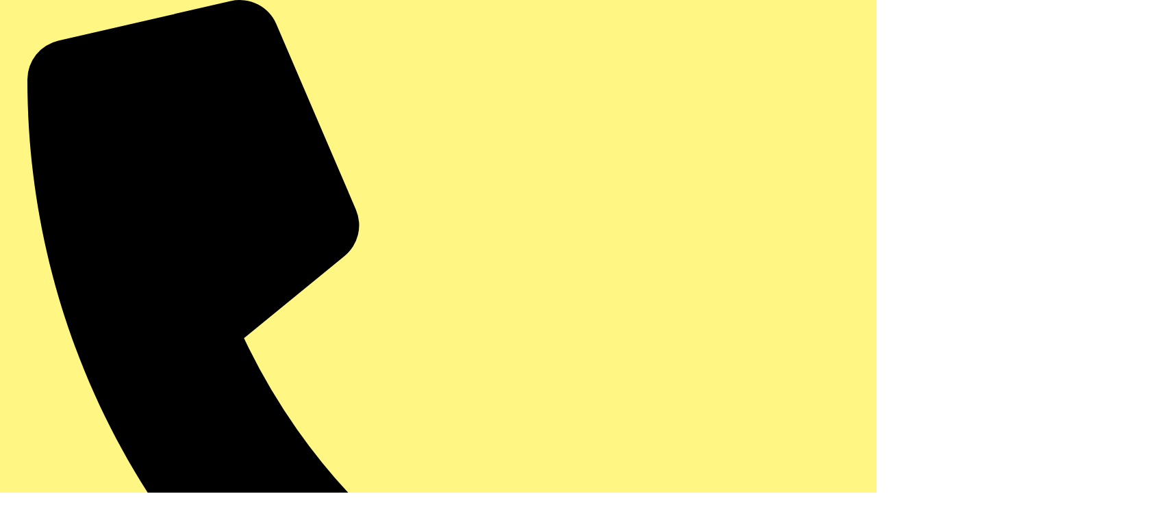

--- FILE ---
content_type: text/html; charset=UTF-8
request_url: https://luminairegalarneau.com/produits-2/8518301en3-71/
body_size: 59735
content:
<!doctype html>
<html lang="fr-CA">
<head>
	<meta charset="UTF-8">
	<meta name="viewport" content="width=device-width, initial-scale=1">
	<link rel="profile" href="https://gmpg.org/xfn/11">
	<meta name='robots' content='index, follow, max-image-preview:large, max-snippet:-1, max-video-preview:-1' />
	<style>img:is([sizes="auto" i], [sizes^="auto," i]) { contain-intrinsic-size: 3000px 1500px }</style>
	<script id="cookieyes" type="text/javascript" src="https://cdn-cookieyes.com/client_data/0154dc9753a28a1ddb275b82/script.js"></script><!-- This site has installed PayPal for WooCommerce v3.0.1 - https://www.angelleye.com/product/woocommerce-paypal-plugin/ -->

	<!-- This site is optimized with the Yoast SEO Premium plugin v20.13 (Yoast SEO v26.4) - https://yoast.com/wordpress/plugins/seo/ -->
	<title>EXTÉRIEUR - Sea Gull - 8518301EN3-71 - Luminaire Galarneau</title>
	<link rel="canonical" href="https://luminairegalarneau.com/produits-2/8518301en3-71/" />
	<meta property="og:locale" content="fr_CA" />
	<meta property="og:type" content="article" />
	<meta property="og:title" content="EXTÉRIEUR - Sea Gull - 8518301EN3-71 - Luminaire Galarneau" />
	<meta property="og:description" content="Alban a un charme moderne avec une touche minimaliste. Les abat-jours en verre opale gravé apportent de la simplicité à tout espace de vie extérieur &#8211; qu&rsquo;il s&rsquo;agisse d&rsquo;un porche couvert, d&rsquo;une terrasse, d&rsquo;un patio ou d&rsquo;une passerelle. Ce luminaire mural extérieur moderne comprend une construction robuste en aluminium moulé, deux options de finition et des abat-jours [&hellip;]" />
	<meta property="og:url" content="https://luminairegalarneau.com/produits-2/8518301en3-71/" />
	<meta property="og:site_name" content="Luminaire Galarneau" />
	<meta property="article:publisher" content="https://www.facebook.com/Luminaire%20Galarneau" />
	<meta property="article:modified_time" content="2025-11-21T17:47:32+00:00" />
	<meta property="og:image" content="https://luminairegalarneau.com/wp-content/uploads/2021/01/8518301EN3-71.jpg" />
	<meta property="og:image:width" content="800" />
	<meta property="og:image:height" content="800" />
	<meta property="og:image:type" content="image/jpeg" />
	<meta name="twitter:card" content="summary_large_image" />
	<script type="application/ld+json" class="yoast-schema-graph">{"@context":"https://schema.org","@graph":[{"@type":"WebPage","@id":"https://luminairegalarneau.com/produits-2/8518301en3-71/","url":"https://luminairegalarneau.com/produits-2/8518301en3-71/","name":"EXTÉRIEUR - Sea Gull - 8518301EN3-71 - Luminaire Galarneau","isPartOf":{"@id":"https://luminairegalarneau.com/#website"},"primaryImageOfPage":{"@id":"https://luminairegalarneau.com/produits-2/8518301en3-71/#primaryimage"},"image":{"@id":"https://luminairegalarneau.com/produits-2/8518301en3-71/#primaryimage"},"thumbnailUrl":"https://luminairegalarneau.com/wp-content/uploads/2021/01/8518301EN3-71.jpg","datePublished":"2021-01-26T01:10:02+00:00","dateModified":"2025-11-21T17:47:32+00:00","breadcrumb":{"@id":"https://luminairegalarneau.com/produits-2/8518301en3-71/#breadcrumb"},"inLanguage":"fr-CA","potentialAction":[{"@type":"ReadAction","target":["https://luminairegalarneau.com/produits-2/8518301en3-71/"]}]},{"@type":"ImageObject","inLanguage":"fr-CA","@id":"https://luminairegalarneau.com/produits-2/8518301en3-71/#primaryimage","url":"https://luminairegalarneau.com/wp-content/uploads/2021/01/8518301EN3-71.jpg","contentUrl":"https://luminairegalarneau.com/wp-content/uploads/2021/01/8518301EN3-71.jpg","width":800,"height":800},{"@type":"BreadcrumbList","@id":"https://luminairegalarneau.com/produits-2/8518301en3-71/#breadcrumb","itemListElement":[{"@type":"ListItem","position":1,"name":"Accueil","item":"https://luminairegalarneau.com/"},{"@type":"ListItem","position":2,"name":"Nos produits","item":"https://luminairegalarneau.com/produits-2/"},{"@type":"ListItem","position":3,"name":"EXTÉRIEUR &#8211; Sea Gull &#8211; 8518301EN3-71"}]},{"@type":"WebSite","@id":"https://luminairegalarneau.com/#website","url":"https://luminairegalarneau.com/","name":"Luminaire Galarneau","description":"Éclairage résidentiel et commercial","publisher":{"@id":"https://luminairegalarneau.com/#organization"},"potentialAction":[{"@type":"SearchAction","target":{"@type":"EntryPoint","urlTemplate":"https://luminairegalarneau.com/?s={search_term_string}"},"query-input":{"@type":"PropertyValueSpecification","valueRequired":true,"valueName":"search_term_string"}}],"inLanguage":"fr-CA"},{"@type":"Organization","@id":"https://luminairegalarneau.com/#organization","name":"Luminaire Galarneau","url":"https://luminairegalarneau.com/","logo":{"@type":"ImageObject","inLanguage":"fr-CA","@id":"https://luminairegalarneau.com/#/schema/logo/image/","url":"https://luminairegalarneau.com/wp-content/uploads/2023/03/logo-pour-web.png","contentUrl":"https://luminairegalarneau.com/wp-content/uploads/2023/03/logo-pour-web.png","width":1814,"height":924,"caption":"Luminaire Galarneau"},"image":{"@id":"https://luminairegalarneau.com/#/schema/logo/image/"},"sameAs":["https://www.facebook.com/Luminaire Galarneau"]}]}</script>
	<!-- / Yoast SEO Premium plugin. -->


<link rel='dns-prefetch' href='//capi-automation.s3.us-east-2.amazonaws.com' />
<link rel='dns-prefetch' href='//www.googletagmanager.com' />

<link rel="alternate" type="application/rss+xml" title="Luminaire Galarneau &raquo; Flux" href="https://luminairegalarneau.com/feed/" />
<link rel='stylesheet' id='wp-block-library-css' href='https://luminairegalarneau.com/wp-includes/css/dist/block-library/style.min.css?ver=6.8.3' media='all' />
<style id='global-styles-inline-css'>
:root{--wp--preset--aspect-ratio--square: 1;--wp--preset--aspect-ratio--4-3: 4/3;--wp--preset--aspect-ratio--3-4: 3/4;--wp--preset--aspect-ratio--3-2: 3/2;--wp--preset--aspect-ratio--2-3: 2/3;--wp--preset--aspect-ratio--16-9: 16/9;--wp--preset--aspect-ratio--9-16: 9/16;--wp--preset--color--black: #000000;--wp--preset--color--cyan-bluish-gray: #abb8c3;--wp--preset--color--white: #ffffff;--wp--preset--color--pale-pink: #f78da7;--wp--preset--color--vivid-red: #cf2e2e;--wp--preset--color--luminous-vivid-orange: #ff6900;--wp--preset--color--luminous-vivid-amber: #fcb900;--wp--preset--color--light-green-cyan: #7bdcb5;--wp--preset--color--vivid-green-cyan: #00d084;--wp--preset--color--pale-cyan-blue: #8ed1fc;--wp--preset--color--vivid-cyan-blue: #0693e3;--wp--preset--color--vivid-purple: #9b51e0;--wp--preset--gradient--vivid-cyan-blue-to-vivid-purple: linear-gradient(135deg,rgba(6,147,227,1) 0%,rgb(155,81,224) 100%);--wp--preset--gradient--light-green-cyan-to-vivid-green-cyan: linear-gradient(135deg,rgb(122,220,180) 0%,rgb(0,208,130) 100%);--wp--preset--gradient--luminous-vivid-amber-to-luminous-vivid-orange: linear-gradient(135deg,rgba(252,185,0,1) 0%,rgba(255,105,0,1) 100%);--wp--preset--gradient--luminous-vivid-orange-to-vivid-red: linear-gradient(135deg,rgba(255,105,0,1) 0%,rgb(207,46,46) 100%);--wp--preset--gradient--very-light-gray-to-cyan-bluish-gray: linear-gradient(135deg,rgb(238,238,238) 0%,rgb(169,184,195) 100%);--wp--preset--gradient--cool-to-warm-spectrum: linear-gradient(135deg,rgb(74,234,220) 0%,rgb(151,120,209) 20%,rgb(207,42,186) 40%,rgb(238,44,130) 60%,rgb(251,105,98) 80%,rgb(254,248,76) 100%);--wp--preset--gradient--blush-light-purple: linear-gradient(135deg,rgb(255,206,236) 0%,rgb(152,150,240) 100%);--wp--preset--gradient--blush-bordeaux: linear-gradient(135deg,rgb(254,205,165) 0%,rgb(254,45,45) 50%,rgb(107,0,62) 100%);--wp--preset--gradient--luminous-dusk: linear-gradient(135deg,rgb(255,203,112) 0%,rgb(199,81,192) 50%,rgb(65,88,208) 100%);--wp--preset--gradient--pale-ocean: linear-gradient(135deg,rgb(255,245,203) 0%,rgb(182,227,212) 50%,rgb(51,167,181) 100%);--wp--preset--gradient--electric-grass: linear-gradient(135deg,rgb(202,248,128) 0%,rgb(113,206,126) 100%);--wp--preset--gradient--midnight: linear-gradient(135deg,rgb(2,3,129) 0%,rgb(40,116,252) 100%);--wp--preset--font-size--small: 13px;--wp--preset--font-size--medium: 20px;--wp--preset--font-size--large: 36px;--wp--preset--font-size--x-large: 42px;--wp--preset--spacing--20: 0.44rem;--wp--preset--spacing--30: 0.67rem;--wp--preset--spacing--40: 1rem;--wp--preset--spacing--50: 1.5rem;--wp--preset--spacing--60: 2.25rem;--wp--preset--spacing--70: 3.38rem;--wp--preset--spacing--80: 5.06rem;--wp--preset--shadow--natural: 6px 6px 9px rgba(0, 0, 0, 0.2);--wp--preset--shadow--deep: 12px 12px 50px rgba(0, 0, 0, 0.4);--wp--preset--shadow--sharp: 6px 6px 0px rgba(0, 0, 0, 0.2);--wp--preset--shadow--outlined: 6px 6px 0px -3px rgba(255, 255, 255, 1), 6px 6px rgba(0, 0, 0, 1);--wp--preset--shadow--crisp: 6px 6px 0px rgba(0, 0, 0, 1);}:root { --wp--style--global--content-size: 800px;--wp--style--global--wide-size: 1200px; }:where(body) { margin: 0; }.wp-site-blocks > .alignleft { float: left; margin-right: 2em; }.wp-site-blocks > .alignright { float: right; margin-left: 2em; }.wp-site-blocks > .aligncenter { justify-content: center; margin-left: auto; margin-right: auto; }:where(.wp-site-blocks) > * { margin-block-start: 24px; margin-block-end: 0; }:where(.wp-site-blocks) > :first-child { margin-block-start: 0; }:where(.wp-site-blocks) > :last-child { margin-block-end: 0; }:root { --wp--style--block-gap: 24px; }:root :where(.is-layout-flow) > :first-child{margin-block-start: 0;}:root :where(.is-layout-flow) > :last-child{margin-block-end: 0;}:root :where(.is-layout-flow) > *{margin-block-start: 24px;margin-block-end: 0;}:root :where(.is-layout-constrained) > :first-child{margin-block-start: 0;}:root :where(.is-layout-constrained) > :last-child{margin-block-end: 0;}:root :where(.is-layout-constrained) > *{margin-block-start: 24px;margin-block-end: 0;}:root :where(.is-layout-flex){gap: 24px;}:root :where(.is-layout-grid){gap: 24px;}.is-layout-flow > .alignleft{float: left;margin-inline-start: 0;margin-inline-end: 2em;}.is-layout-flow > .alignright{float: right;margin-inline-start: 2em;margin-inline-end: 0;}.is-layout-flow > .aligncenter{margin-left: auto !important;margin-right: auto !important;}.is-layout-constrained > .alignleft{float: left;margin-inline-start: 0;margin-inline-end: 2em;}.is-layout-constrained > .alignright{float: right;margin-inline-start: 2em;margin-inline-end: 0;}.is-layout-constrained > .aligncenter{margin-left: auto !important;margin-right: auto !important;}.is-layout-constrained > :where(:not(.alignleft):not(.alignright):not(.alignfull)){max-width: var(--wp--style--global--content-size);margin-left: auto !important;margin-right: auto !important;}.is-layout-constrained > .alignwide{max-width: var(--wp--style--global--wide-size);}body .is-layout-flex{display: flex;}.is-layout-flex{flex-wrap: wrap;align-items: center;}.is-layout-flex > :is(*, div){margin: 0;}body .is-layout-grid{display: grid;}.is-layout-grid > :is(*, div){margin: 0;}body{padding-top: 0px;padding-right: 0px;padding-bottom: 0px;padding-left: 0px;}a:where(:not(.wp-element-button)){text-decoration: underline;}:root :where(.wp-element-button, .wp-block-button__link){background-color: #32373c;border-width: 0;color: #fff;font-family: inherit;font-size: inherit;line-height: inherit;padding: calc(0.667em + 2px) calc(1.333em + 2px);text-decoration: none;}.has-black-color{color: var(--wp--preset--color--black) !important;}.has-cyan-bluish-gray-color{color: var(--wp--preset--color--cyan-bluish-gray) !important;}.has-white-color{color: var(--wp--preset--color--white) !important;}.has-pale-pink-color{color: var(--wp--preset--color--pale-pink) !important;}.has-vivid-red-color{color: var(--wp--preset--color--vivid-red) !important;}.has-luminous-vivid-orange-color{color: var(--wp--preset--color--luminous-vivid-orange) !important;}.has-luminous-vivid-amber-color{color: var(--wp--preset--color--luminous-vivid-amber) !important;}.has-light-green-cyan-color{color: var(--wp--preset--color--light-green-cyan) !important;}.has-vivid-green-cyan-color{color: var(--wp--preset--color--vivid-green-cyan) !important;}.has-pale-cyan-blue-color{color: var(--wp--preset--color--pale-cyan-blue) !important;}.has-vivid-cyan-blue-color{color: var(--wp--preset--color--vivid-cyan-blue) !important;}.has-vivid-purple-color{color: var(--wp--preset--color--vivid-purple) !important;}.has-black-background-color{background-color: var(--wp--preset--color--black) !important;}.has-cyan-bluish-gray-background-color{background-color: var(--wp--preset--color--cyan-bluish-gray) !important;}.has-white-background-color{background-color: var(--wp--preset--color--white) !important;}.has-pale-pink-background-color{background-color: var(--wp--preset--color--pale-pink) !important;}.has-vivid-red-background-color{background-color: var(--wp--preset--color--vivid-red) !important;}.has-luminous-vivid-orange-background-color{background-color: var(--wp--preset--color--luminous-vivid-orange) !important;}.has-luminous-vivid-amber-background-color{background-color: var(--wp--preset--color--luminous-vivid-amber) !important;}.has-light-green-cyan-background-color{background-color: var(--wp--preset--color--light-green-cyan) !important;}.has-vivid-green-cyan-background-color{background-color: var(--wp--preset--color--vivid-green-cyan) !important;}.has-pale-cyan-blue-background-color{background-color: var(--wp--preset--color--pale-cyan-blue) !important;}.has-vivid-cyan-blue-background-color{background-color: var(--wp--preset--color--vivid-cyan-blue) !important;}.has-vivid-purple-background-color{background-color: var(--wp--preset--color--vivid-purple) !important;}.has-black-border-color{border-color: var(--wp--preset--color--black) !important;}.has-cyan-bluish-gray-border-color{border-color: var(--wp--preset--color--cyan-bluish-gray) !important;}.has-white-border-color{border-color: var(--wp--preset--color--white) !important;}.has-pale-pink-border-color{border-color: var(--wp--preset--color--pale-pink) !important;}.has-vivid-red-border-color{border-color: var(--wp--preset--color--vivid-red) !important;}.has-luminous-vivid-orange-border-color{border-color: var(--wp--preset--color--luminous-vivid-orange) !important;}.has-luminous-vivid-amber-border-color{border-color: var(--wp--preset--color--luminous-vivid-amber) !important;}.has-light-green-cyan-border-color{border-color: var(--wp--preset--color--light-green-cyan) !important;}.has-vivid-green-cyan-border-color{border-color: var(--wp--preset--color--vivid-green-cyan) !important;}.has-pale-cyan-blue-border-color{border-color: var(--wp--preset--color--pale-cyan-blue) !important;}.has-vivid-cyan-blue-border-color{border-color: var(--wp--preset--color--vivid-cyan-blue) !important;}.has-vivid-purple-border-color{border-color: var(--wp--preset--color--vivid-purple) !important;}.has-vivid-cyan-blue-to-vivid-purple-gradient-background{background: var(--wp--preset--gradient--vivid-cyan-blue-to-vivid-purple) !important;}.has-light-green-cyan-to-vivid-green-cyan-gradient-background{background: var(--wp--preset--gradient--light-green-cyan-to-vivid-green-cyan) !important;}.has-luminous-vivid-amber-to-luminous-vivid-orange-gradient-background{background: var(--wp--preset--gradient--luminous-vivid-amber-to-luminous-vivid-orange) !important;}.has-luminous-vivid-orange-to-vivid-red-gradient-background{background: var(--wp--preset--gradient--luminous-vivid-orange-to-vivid-red) !important;}.has-very-light-gray-to-cyan-bluish-gray-gradient-background{background: var(--wp--preset--gradient--very-light-gray-to-cyan-bluish-gray) !important;}.has-cool-to-warm-spectrum-gradient-background{background: var(--wp--preset--gradient--cool-to-warm-spectrum) !important;}.has-blush-light-purple-gradient-background{background: var(--wp--preset--gradient--blush-light-purple) !important;}.has-blush-bordeaux-gradient-background{background: var(--wp--preset--gradient--blush-bordeaux) !important;}.has-luminous-dusk-gradient-background{background: var(--wp--preset--gradient--luminous-dusk) !important;}.has-pale-ocean-gradient-background{background: var(--wp--preset--gradient--pale-ocean) !important;}.has-electric-grass-gradient-background{background: var(--wp--preset--gradient--electric-grass) !important;}.has-midnight-gradient-background{background: var(--wp--preset--gradient--midnight) !important;}.has-small-font-size{font-size: var(--wp--preset--font-size--small) !important;}.has-medium-font-size{font-size: var(--wp--preset--font-size--medium) !important;}.has-large-font-size{font-size: var(--wp--preset--font-size--large) !important;}.has-x-large-font-size{font-size: var(--wp--preset--font-size--x-large) !important;}
:root :where(.wp-block-pullquote){font-size: 1.5em;line-height: 1.6;}
</style>
<link rel='stylesheet' id='pvfw-modaal-css' href='https://luminairegalarneau.com/wp-content/plugins/pdf-viewer-for-wordpress/tnc-resources/modaal.min.css?ver=12.5.3' media='all' />
<link rel='stylesheet' id='photoswipe-css' href='https://luminairegalarneau.com/wp-content/plugins/woocommerce/assets/css/photoswipe/photoswipe.min.css?ver=10.4.3' media='all' />
<link rel='stylesheet' id='photoswipe-default-skin-css' href='https://luminairegalarneau.com/wp-content/plugins/woocommerce/assets/css/photoswipe/default-skin/default-skin.min.css?ver=10.4.3' media='all' />
<link rel='stylesheet' id='woocommerce-layout-css' href='https://luminairegalarneau.com/wp-content/plugins/woocommerce/assets/css/woocommerce-layout.css?ver=10.4.3' media='all' />
<link rel='stylesheet' id='woocommerce-smallscreen-css' href='https://luminairegalarneau.com/wp-content/plugins/woocommerce/assets/css/woocommerce-smallscreen.css?ver=10.4.3' media='only screen and (max-width: 768px)' />
<link rel='stylesheet' id='woocommerce-general-css' href='https://luminairegalarneau.com/wp-content/plugins/woocommerce/assets/css/woocommerce.css?ver=10.4.3' media='all' />
<style id='woocommerce-inline-inline-css'>
.woocommerce form .form-row .required { visibility: visible; }
</style>
<link rel='stylesheet' id='hello-elementor-css' href='https://luminairegalarneau.com/wp-content/themes/hello-elementor/assets/css/reset.css?ver=3.4.5' media='all' />
<link rel='stylesheet' id='hello-elementor-theme-style-css' href='https://luminairegalarneau.com/wp-content/themes/hello-elementor/assets/css/theme.css?ver=3.4.5' media='all' />
<link rel='stylesheet' id='hello-elementor-header-footer-css' href='https://luminairegalarneau.com/wp-content/themes/hello-elementor/assets/css/header-footer.css?ver=3.4.5' media='all' />
<link rel='stylesheet' id='elementor-frontend-css' href='https://luminairegalarneau.com/wp-content/plugins/elementor/assets/css/frontend.min.css?ver=3.33.2' media='all' />
<style id='elementor-frontend-inline-css'>
.elementor-kit-313659{--e-global-color-primary:#000000;--e-global-color-secondary:#FFF683;--e-global-color-text:#000000;--e-global-color-accent:#FFF683;--e-global-color-8a54d3b:#FFFFFF;--e-global-color-886c89f:#EEEEEE;--e-global-color-03105f1:#F7F7F7;--e-global-color-8da3be6:#FFF683AD;--e-global-color-e6209e3:#0000EE;--e-global-color-3f26c02:#151515;--e-global-typography-primary-font-family:"Roboto";--e-global-typography-primary-font-weight:600;--e-global-typography-secondary-font-family:"Roboto Slab";--e-global-typography-secondary-font-weight:400;--e-global-typography-text-font-family:"Roboto";--e-global-typography-text-font-weight:400;--e-global-typography-accent-font-family:"Roboto";--e-global-typography-accent-font-weight:500;--e-global-typography-a44f0bc-font-family:"Rubik";--e-global-typography-a44f0bc-font-size:1.3em;--e-global-typography-a44f0bc-font-weight:400;--e-global-typography-a44f0bc-line-height:1.3em;color:var( --e-global-color-text );font-family:"Rubik", Sans-serif;font-size:1em;font-weight:300;}.elementor-kit-313659 button,.elementor-kit-313659 input[type="button"],.elementor-kit-313659 input[type="submit"],.elementor-kit-313659 .elementor-button{background-color:var( --e-global-color-8a54d3b );font-weight:500;text-transform:uppercase;color:var( --e-global-color-text );border-style:solid;border-width:2px 2px 2px 2px;border-color:var( --e-global-color-primary );border-radius:0px 0px 0px 0px;}.elementor-kit-313659 button:hover,.elementor-kit-313659 button:focus,.elementor-kit-313659 input[type="button"]:hover,.elementor-kit-313659 input[type="button"]:focus,.elementor-kit-313659 input[type="submit"]:hover,.elementor-kit-313659 input[type="submit"]:focus,.elementor-kit-313659 .elementor-button:hover,.elementor-kit-313659 .elementor-button:focus{background-color:var( --e-global-color-primary );color:var( --e-global-color-accent );}.elementor-kit-313659 e-page-transition{background-color:#FFBC7D;}.elementor-kit-313659 h1{font-size:1.8em;font-weight:500;text-transform:uppercase;}.elementor-kit-313659 h2{font-size:1.6em;font-weight:300;line-height:1.4em;}.elementor-kit-313659 h3{font-size:1.4em;line-height:1.2em;}.elementor-kit-313659 h4{font-size:1.2em;line-height:1.3em;}.elementor-kit-313659 h6{text-transform:uppercase;}.elementor-kit-313659 input:not([type="button"]):not([type="submit"]),.elementor-kit-313659 textarea,.elementor-kit-313659 .elementor-field-textual{border-radius:0px 0px 0px 0px;}.elementor-section.elementor-section-boxed > .elementor-container{max-width:1400px;}.e-con{--container-max-width:1400px;}.elementor-widget:not(:last-child){margin-block-end:0px;}.elementor-element{--widgets-spacing:0px 0px;--widgets-spacing-row:0px;--widgets-spacing-column:0px;}{}h1.entry-title{display:var(--page-title-display);}@media(max-width:1024px){.elementor-kit-313659{--e-global-typography-a44f0bc-font-size:1.2em;}.elementor-kit-313659 h1{font-size:1.6em;}.elementor-kit-313659 h2{font-size:1.4em;}.elementor-kit-313659 h3{font-size:1.2em;}.elementor-kit-313659 h4{font-size:1em;}.elementor-section.elementor-section-boxed > .elementor-container{max-width:1024px;}.e-con{--container-max-width:1024px;}}@media(max-width:767px){.elementor-kit-313659{--e-global-typography-a44f0bc-font-size:1.1em;}.elementor-kit-313659 h1{font-size:1.4em;}.elementor-kit-313659 h2{font-size:1.2em;}.elementor-kit-313659 h3{font-size:1em;}.elementor-kit-313659 h4{font-size:0.8em;}.elementor-section.elementor-section-boxed > .elementor-container{max-width:767px;}.e-con{--container-max-width:767px;}}
.elementor-638303 .elementor-element.elementor-element-2afe9783{--display:flex;--flex-direction:row;--container-widget-width:initial;--container-widget-height:100%;--container-widget-flex-grow:1;--container-widget-align-self:stretch;--flex-wrap-mobile:wrap;--justify-content:space-between;--gap:0px 20px;--row-gap:0px;--column-gap:20px;--padding-top:0px;--padding-bottom:0px;--padding-left:50px;--padding-right:50px;}.elementor-638303 .elementor-element.elementor-element-2afe9783:not(.elementor-motion-effects-element-type-background), .elementor-638303 .elementor-element.elementor-element-2afe9783 > .elementor-motion-effects-container > .elementor-motion-effects-layer{background-color:var( --e-global-color-secondary );}.elementor-638303 .elementor-element.elementor-element-614373f7.elementor-element{--align-self:center;--flex-grow:1;--flex-shrink:0;}.elementor-638303 .elementor-element.elementor-element-614373f7 .elementor-icon-list-items:not(.elementor-inline-items) .elementor-icon-list-item:not(:last-child){padding-block-end:calc(20px/2);}.elementor-638303 .elementor-element.elementor-element-614373f7 .elementor-icon-list-items:not(.elementor-inline-items) .elementor-icon-list-item:not(:first-child){margin-block-start:calc(20px/2);}.elementor-638303 .elementor-element.elementor-element-614373f7 .elementor-icon-list-items.elementor-inline-items .elementor-icon-list-item{margin-inline:calc(20px/2);}.elementor-638303 .elementor-element.elementor-element-614373f7 .elementor-icon-list-items.elementor-inline-items{margin-inline:calc(-20px/2);}.elementor-638303 .elementor-element.elementor-element-614373f7 .elementor-icon-list-items.elementor-inline-items .elementor-icon-list-item:after{inset-inline-end:calc(-20px/2);}.elementor-638303 .elementor-element.elementor-element-614373f7 .elementor-icon-list-icon i{color:var( --e-global-color-primary );transition:color 0.3s;}.elementor-638303 .elementor-element.elementor-element-614373f7 .elementor-icon-list-icon svg{fill:var( --e-global-color-primary );transition:fill 0.3s;}.elementor-638303 .elementor-element.elementor-element-614373f7 .elementor-icon-list-item:hover .elementor-icon-list-icon i{color:#0000EE;}.elementor-638303 .elementor-element.elementor-element-614373f7 .elementor-icon-list-item:hover .elementor-icon-list-icon svg{fill:#0000EE;}.elementor-638303 .elementor-element.elementor-element-614373f7{--e-icon-list-icon-size:14px;--e-icon-list-icon-align:left;--e-icon-list-icon-margin:0 calc(var(--e-icon-list-icon-size, 1em) * 0.25) 0 0;--icon-vertical-align:center;--icon-vertical-offset:0px;}.elementor-638303 .elementor-element.elementor-element-614373f7 .elementor-icon-list-item > .elementor-icon-list-text, .elementor-638303 .elementor-element.elementor-element-614373f7 .elementor-icon-list-item > a{font-family:"Roboto", Sans-serif;font-size:13px;font-weight:400;}.elementor-638303 .elementor-element.elementor-element-614373f7 .elementor-icon-list-text{color:var( --e-global-color-primary );transition:color 0.3s;}.elementor-638303 .elementor-element.elementor-element-614373f7 .elementor-icon-list-item:hover .elementor-icon-list-text{color:#0000EE;}.elementor-638303 .elementor-element.elementor-element-17b0d40e{--display:flex;--flex-direction:row;--container-widget-width:initial;--container-widget-height:100%;--container-widget-flex-grow:1;--container-widget-align-self:stretch;--flex-wrap-mobile:wrap;--justify-content:flex-end;--padding-top:0px;--padding-bottom:0px;--padding-left:0px;--padding-right:0px;}.elementor-638303 .elementor-element.elementor-element-41ca9019.elementor-element{--align-self:center;}.elementor-638303 .elementor-element.elementor-element-41ca9019 .elementor-menu-toggle{margin:0 auto;}.elementor-638303 .elementor-element.elementor-element-41ca9019 .elementor-nav-menu .elementor-item{font-family:"Roboto", Sans-serif;font-size:13px;font-weight:400;}.elementor-638303 .elementor-element.elementor-element-41ca9019 .elementor-nav-menu--main .elementor-item{color:var( --e-global-color-primary );fill:var( --e-global-color-primary );padding-left:0px;padding-right:0px;padding-top:0px;padding-bottom:0px;}.elementor-638303 .elementor-element.elementor-element-41ca9019 .elementor-nav-menu--main .elementor-item:hover,
					.elementor-638303 .elementor-element.elementor-element-41ca9019 .elementor-nav-menu--main .elementor-item.elementor-item-active,
					.elementor-638303 .elementor-element.elementor-element-41ca9019 .elementor-nav-menu--main .elementor-item.highlighted,
					.elementor-638303 .elementor-element.elementor-element-41ca9019 .elementor-nav-menu--main .elementor-item:focus{color:#0000EE;fill:#0000EE;}.elementor-638303 .elementor-element.elementor-element-41ca9019 .elementor-nav-menu--main .elementor-item.elementor-item-active{color:#0000EE;}.elementor-638303 .elementor-element.elementor-element-41ca9019{--e-nav-menu-horizontal-menu-item-margin:calc( 15px / 2 );}.elementor-638303 .elementor-element.elementor-element-41ca9019 .elementor-nav-menu--main:not(.elementor-nav-menu--layout-horizontal) .elementor-nav-menu > li:not(:last-child){margin-bottom:15px;}.elementor-638303 .elementor-element.elementor-element-3487416 > .elementor-widget-container{padding:9px 0px 0px 20px;}.elementor-638303 .elementor-element.elementor-element-3487416.elementor-element{--align-self:center;}.elementor-638303 .elementor-element.elementor-element-3487416 .elementor-icon-wrapper{text-align:center;}.elementor-638303 .elementor-element.elementor-element-3487416.elementor-view-stacked .elementor-icon{background-color:var( --e-global-color-primary );}.elementor-638303 .elementor-element.elementor-element-3487416.elementor-view-framed .elementor-icon, .elementor-638303 .elementor-element.elementor-element-3487416.elementor-view-default .elementor-icon{color:var( --e-global-color-primary );border-color:var( --e-global-color-primary );}.elementor-638303 .elementor-element.elementor-element-3487416.elementor-view-framed .elementor-icon, .elementor-638303 .elementor-element.elementor-element-3487416.elementor-view-default .elementor-icon svg{fill:var( --e-global-color-primary );}.elementor-638303 .elementor-element.elementor-element-3487416.elementor-view-stacked .elementor-icon:hover{background-color:var( --e-global-color-e6209e3 );}.elementor-638303 .elementor-element.elementor-element-3487416.elementor-view-framed .elementor-icon:hover, .elementor-638303 .elementor-element.elementor-element-3487416.elementor-view-default .elementor-icon:hover{color:var( --e-global-color-e6209e3 );border-color:var( --e-global-color-e6209e3 );}.elementor-638303 .elementor-element.elementor-element-3487416.elementor-view-framed .elementor-icon:hover, .elementor-638303 .elementor-element.elementor-element-3487416.elementor-view-default .elementor-icon:hover svg{fill:var( --e-global-color-e6209e3 );}.elementor-638303 .elementor-element.elementor-element-3487416 .elementor-icon{font-size:20px;}.elementor-638303 .elementor-element.elementor-element-3487416 .elementor-icon svg{height:20px;}.elementor-638303 .elementor-element.elementor-element-61c1b7a2{--grid-template-columns:repeat(5, auto);--icon-size:20px;--grid-column-gap:10px;--grid-row-gap:0px;}.elementor-638303 .elementor-element.elementor-element-61c1b7a2 .elementor-widget-container{text-align:center;}.elementor-638303 .elementor-element.elementor-element-61c1b7a2 > .elementor-widget-container{padding:5px 0px 0px 20px;}.elementor-638303 .elementor-element.elementor-element-61c1b7a2.elementor-element{--align-self:center;}.elementor-638303 .elementor-element.elementor-element-61c1b7a2 .elementor-social-icon{background-color:var( --e-global-color-secondary );--icon-padding:0em;}.elementor-638303 .elementor-element.elementor-element-61c1b7a2 .elementor-social-icon i{color:var( --e-global-color-primary );}.elementor-638303 .elementor-element.elementor-element-61c1b7a2 .elementor-social-icon svg{fill:var( --e-global-color-primary );}.elementor-638303 .elementor-element.elementor-element-28574fe2 > .elementor-widget-container{padding:5px 12px 0px 0px;}.elementor-638303 .elementor-element.elementor-element-28574fe2.elementor-element{--align-self:center;}.elementor-638303 .elementor-element.elementor-element-28574fe2.elementor-menu-cart--cart-type-mini-cart .elementor-menu-cart__container{right:0;left:auto;transform:none;}.elementor-638303 .elementor-element.elementor-element-28574fe2{--divider-style:solid;--subtotal-divider-style:solid;--elementor-remove-from-cart-button:none;--remove-from-cart-button:block;--toggle-button-icon-color:var( --e-global-color-primary );--toggle-button-background-color:var( --e-global-color-secondary );--toggle-button-border-color:var( --e-global-color-secondary );--toggle-button-icon-hover-color:var( --e-global-color-e6209e3 );--toggle-button-hover-background-color:var( --e-global-color-secondary );--toggle-button-hover-border-color:var( --e-global-color-secondary );--toggle-button-border-width:0px;--toggle-button-border-radius:0px;--toggle-icon-size:20px;--toggle-icon-padding:8px 0px 0px 20px;--items-indicator-text-color:var( --e-global-color-primary );--items-indicator-background-color:var( --e-global-color-8a54d3b );--cart-background-color:var( --e-global-color-8a54d3b );--cart-border-style:none;--cart-close-icon-size:20px;--cart-close-button-color:var( --e-global-color-primary );--remove-item-button-color:var( --e-global-color-primary );--menu-cart-subtotal-color:var( --e-global-color-primary );--product-variations-color:var( --e-global-color-primary );--product-price-color:var( --e-global-color-primary );--divider-color:var( --e-global-color-886c89f );--subtotal-divider-color:var( --e-global-color-886c89f );--divider-width:2px;--subtotal-divider-top-width:2px;--subtotal-divider-right-width:2px;--subtotal-divider-bottom-width:2px;--subtotal-divider-left-width:2px;--product-divider-gap:20px;--cart-footer-layout:1fr;--products-max-height-sidecart:calc(100vh - 300px);--products-max-height-minicart:calc(100vh - 450px);--view-cart-button-text-color:var( --e-global-color-8a54d3b );--view-cart-button-background-color:var( --e-global-color-primary );--checkout-button-text-color:var( --e-global-color-8a54d3b );--checkout-button-background-color:var( --e-global-color-primary );--empty-message-color:var( --e-global-color-primary );}body:not(.rtl) .elementor-638303 .elementor-element.elementor-element-28574fe2 .elementor-menu-cart__toggle .elementor-button-icon .elementor-button-icon-qty[data-counter]{right:-12px;top:-12px;}body.rtl .elementor-638303 .elementor-element.elementor-element-28574fe2 .elementor-menu-cart__toggle .elementor-button-icon .elementor-button-icon-qty[data-counter]{right:12px;top:-12px;left:auto;}.elementor-638303 .elementor-element.elementor-element-28574fe2 .elementor-menu-cart__subtotal{font-family:var( --e-global-typography-primary-font-family ), Sans-serif;font-weight:var( --e-global-typography-primary-font-weight );}.elementor-638303 .elementor-element.elementor-element-28574fe2 .widget_shopping_cart_content{--subtotal-divider-left-width:0;--subtotal-divider-right-width:0;--subtotal-divider-color:var( --e-global-color-886c89f );}.elementor-638303 .elementor-element.elementor-element-28574fe2 .elementor-menu-cart__product-name a{font-family:"Roboto", Sans-serif;font-weight:400;color:var( --e-global-color-primary );}.elementor-638303 .elementor-element.elementor-element-28574fe2 .elementor-menu-cart__product .variation{font-family:var( --e-global-typography-text-font-family ), Sans-serif;font-weight:var( --e-global-typography-text-font-weight );}.elementor-638303 .elementor-element.elementor-element-28574fe2 .elementor-menu-cart__product-price{font-family:var( --e-global-typography-primary-font-family ), Sans-serif;font-weight:var( --e-global-typography-primary-font-weight );}.elementor-638303 .elementor-element.elementor-element-28574fe2 .elementor-menu-cart__product-price .product-quantity{color:var( --e-global-color-primary );font-family:var( --e-global-typography-text-font-family ), Sans-serif;font-weight:var( --e-global-typography-text-font-weight );}.elementor-638303 .elementor-element.elementor-element-28574fe2 .elementor-menu-cart__footer-buttons .elementor-button{font-family:var( --e-global-typography-accent-font-family ), Sans-serif;font-weight:var( --e-global-typography-accent-font-weight );}.elementor-638303 .elementor-element.elementor-element-28574fe2 .elementor-menu-cart__footer-buttons a.elementor-button--view-cart{font-family:var( --e-global-typography-accent-font-family ), Sans-serif;font-weight:var( --e-global-typography-accent-font-weight );}.elementor-638303 .elementor-element.elementor-element-28574fe2 .elementor-button--view-cart{border-style:none;}.elementor-638303 .elementor-element.elementor-element-28574fe2 .elementor-menu-cart__footer-buttons a.elementor-button--checkout{font-family:var( --e-global-typography-accent-font-family ), Sans-serif;font-weight:var( --e-global-typography-accent-font-weight );}.elementor-638303 .elementor-element.elementor-element-28574fe2 .elementor-button--checkout{border-style:none;}.elementor-638303 .elementor-element.elementor-element-28574fe2 .woocommerce-mini-cart__empty-message{font-family:var( --e-global-typography-text-font-family ), Sans-serif;font-weight:var( --e-global-typography-text-font-weight );}.elementor-638303 .elementor-element.elementor-element-541bac59{--display:flex;--min-height:80px;--flex-direction:row;--container-widget-width:calc( ( 1 - var( --container-widget-flex-grow ) ) * 100% );--container-widget-height:100%;--container-widget-flex-grow:1;--container-widget-align-self:stretch;--flex-wrap-mobile:wrap;--justify-content:space-between;--align-items:center;--gap:0px 20px;--row-gap:0px;--column-gap:20px;--padding-top:10px;--padding-bottom:10px;--padding-left:50px;--padding-right:50px;}.elementor-638303 .elementor-element.elementor-element-541bac59:not(.elementor-motion-effects-element-type-background), .elementor-638303 .elementor-element.elementor-element-541bac59 > .elementor-motion-effects-container > .elementor-motion-effects-layer{background-color:var( --e-global-color-primary );}.elementor-638303 .elementor-element.elementor-element-237a1ecd > .elementor-widget-container{padding:10px 0px 10px 0px;}.elementor-638303 .elementor-element.elementor-element-237a1ecd.elementor-element{--flex-grow:0;--flex-shrink:1;}.elementor-638303 .elementor-element.elementor-element-237a1ecd{text-align:left;}.elementor-638303 .elementor-element.elementor-element-237a1ecd img{width:150px;}.elementor-638303 .elementor-element.elementor-element-7ec9b794{--display:flex;--padding-top:0px;--padding-bottom:0px;--padding-left:0px;--padding-right:0px;}.elementor-638303 .elementor-element.elementor-element-1b2d8ab1{--display:flex;--padding-top:0px;--padding-bottom:0px;--padding-left:0px;--padding-right:0px;}.elementor-638303 .elementor-element.elementor-element-7310651b{--display:grid;--e-con-grid-template-columns:repeat(4, 1fr);--e-con-grid-template-rows:repeat(1, 1fr);--gap:20px 20px;--row-gap:20px;--column-gap:20px;--grid-auto-flow:row;--padding-top:20px;--padding-bottom:20px;--padding-left:20px;--padding-right:20px;}.elementor-638303 .elementor-element.elementor-element-6f0daba6{--display:flex;--flex-direction:column;--container-widget-width:100%;--container-widget-height:initial;--container-widget-flex-grow:0;--container-widget-align-self:initial;--flex-wrap-mobile:wrap;--padding-top:0px;--padding-bottom:0px;--padding-left:0px;--padding-right:0px;}.elementor-638303 .elementor-element.elementor-element-668f94c9 > .elementor-widget-container{border-style:solid;border-width:0px 0px 1px 0px;border-color:var( --e-global-color-primary );}.elementor-638303 .elementor-element.elementor-element-668f94c9 .elementor-heading-title{font-family:"Roboto", Sans-serif;font-size:16px;font-weight:400;text-transform:uppercase;color:var( --e-global-color-primary );}.elementor-638303 .elementor-element.elementor-element-46c9f212 img{height:200px;object-fit:contain;object-position:center center;}.elementor-638303 .elementor-element.elementor-element-7a7d0cb4{--display:flex;--flex-direction:column;--container-widget-width:100%;--container-widget-height:initial;--container-widget-flex-grow:0;--container-widget-align-self:initial;--flex-wrap-mobile:wrap;--padding-top:0px;--padding-bottom:0px;--padding-left:0px;--padding-right:0px;}.elementor-638303 .elementor-element.elementor-element-1e1b01b9 > .elementor-widget-container{border-style:solid;border-width:0px 0px 1px 0px;border-color:var( --e-global-color-primary );}.elementor-638303 .elementor-element.elementor-element-1e1b01b9 .elementor-heading-title{font-family:"Roboto", Sans-serif;font-size:16px;font-weight:400;text-transform:uppercase;color:var( --e-global-color-primary );}.elementor-638303 .elementor-element.elementor-element-2109a187 img{height:200px;object-fit:contain;object-position:center center;}.elementor-638303 .elementor-element.elementor-element-15b05dc4{--display:flex;--flex-direction:column;--container-widget-width:100%;--container-widget-height:initial;--container-widget-flex-grow:0;--container-widget-align-self:initial;--flex-wrap-mobile:wrap;--padding-top:0px;--padding-bottom:0px;--padding-left:0px;--padding-right:0px;}.elementor-638303 .elementor-element.elementor-element-44d00f22 > .elementor-widget-container{border-style:solid;border-width:0px 0px 1px 0px;border-color:var( --e-global-color-primary );}.elementor-638303 .elementor-element.elementor-element-44d00f22 .elementor-heading-title{font-family:"Roboto", Sans-serif;font-size:16px;font-weight:400;text-transform:uppercase;color:var( --e-global-color-primary );}.elementor-638303 .elementor-element.elementor-element-598e29b0 img{height:200px;object-fit:contain;object-position:center center;}.elementor-638303 .elementor-element.elementor-element-346ff7f8{--display:flex;--flex-direction:column;--container-widget-width:100%;--container-widget-height:initial;--container-widget-flex-grow:0;--container-widget-align-self:initial;--flex-wrap-mobile:wrap;--padding-top:0px;--padding-bottom:0px;--padding-left:0px;--padding-right:0px;}.elementor-638303 .elementor-element.elementor-element-3e79936f > .elementor-widget-container{border-style:solid;border-width:0px 0px 1px 0px;border-color:var( --e-global-color-primary );}.elementor-638303 .elementor-element.elementor-element-3e79936f .elementor-heading-title{font-family:"Roboto", Sans-serif;font-size:16px;font-weight:400;text-transform:uppercase;color:var( --e-global-color-primary );}.elementor-638303 .elementor-element.elementor-element-22664268 img{height:200px;object-fit:contain;object-position:center center;}.elementor-638303 .elementor-element.elementor-element-6d38733b{--display:grid;--e-con-grid-template-columns:repeat(4, 1fr);--e-con-grid-template-rows:repeat(1, 1fr);--gap:20px 20px;--row-gap:20px;--column-gap:20px;--grid-auto-flow:row;--padding-top:20px;--padding-bottom:20px;--padding-left:20px;--padding-right:20px;}.elementor-638303 .elementor-element.elementor-element-24935893{--display:grid;--e-con-grid-template-columns:repeat(4, 1fr);--e-con-grid-template-rows:repeat(1, 1fr);--gap:20px 20px;--row-gap:20px;--column-gap:20px;--grid-auto-flow:row;--padding-top:20px;--padding-bottom:20px;--padding-left:20px;--padding-right:20px;}.elementor-638303 .elementor-element.elementor-element-17fb85{--display:flex;}.elementor-638303 .elementor-element.elementor-element-7e6d8172{--n-menu-dropdown-content-max-width:initial;--n-menu-heading-justify-content:flex-end;--n-menu-title-flex-grow:initial;--n-menu-title-justify-content:initial;--n-menu-title-justify-content-mobile:flex-end;--n-menu-heading-wrap:nowrap;--n-menu-heading-overflow-x:scroll;--n-menu-title-distance-from-content:30px;--n-menu-open-animation-duration:500ms;--n-menu-toggle-align:flex-end;--n-menu-toggle-icon-wrapper-animation-duration:500ms;--n-menu-title-space-between:20px;--n-menu-title-font-size:15px;--n-menu-title-color-normal:var( --e-global-color-8a54d3b );--n-menu-title-transition:300ms;--n-menu-title-padding:0px 0px 0px 0px;--n-menu-icon-size:16px;--n-menu-icon-gap:5px;--n-menu-dropdown-indicator-size:15px;--n-menu-dropdown-indicator-space:0px;--n-menu-dropdown-indicator-color-normal:var( --e-global-color-secondary );--n-menu-toggle-icon-size:20px;--n-menu-toggle-icon-color:var( --e-global-color-secondary );--n-menu-toggle-icon-color-hover:var( --e-global-color-secondary );--n-menu-toggle-icon-hover-duration:500ms;--n-menu-toggle-icon-color-active:var( --e-global-color-secondary );--n-menu-toggle-icon-distance-from-dropdown:0px;--n-menu-title-normal-color-dropdown:var( --e-global-color-8a54d3b );}:where( .elementor-638303 .elementor-element.elementor-element-7e6d8172 > .elementor-widget-container > .e-n-menu > .e-n-menu-wrapper > .e-n-menu-heading > .e-n-menu-item > .e-n-menu-content ) > .e-con{background-color:var( --e-global-color-8a54d3b );}.elementor-638303 .elementor-element.elementor-element-7e6d8172 > .elementor-widget-container > .e-n-menu[data-layout='dropdown'] > .e-n-menu-wrapper > .e-n-menu-heading > .e-n-menu-item > .e-n-menu-title:not( .e-current ){background:var( --e-global-color-primary );}.elementor-638303 .elementor-element.elementor-element-7e6d8172 > .elementor-widget-container{padding:0px 0px 0px 0px;}.elementor-638303 .elementor-element.elementor-element-7e6d8172.elementor-element{--flex-grow:1;--flex-shrink:0;}.elementor-638303 .elementor-element.elementor-element-7e6d8172 > .elementor-widget-container > .e-n-menu > .e-n-menu-wrapper > .e-n-menu-heading > .e-n-menu-item > .e-n-menu-title, .elementor-638303 .elementor-element.elementor-element-7e6d8172 > .elementor-widget-container > .e-n-menu > .e-n-menu-wrapper > .e-n-menu-heading > .e-n-menu-item > .e-n-menu-title > .e-n-menu-title-container, .elementor-638303 .elementor-element.elementor-element-7e6d8172 > .elementor-widget-container > .e-n-menu > .e-n-menu-wrapper > .e-n-menu-heading > .e-n-menu-item > .e-n-menu-title > .e-n-menu-title-container > span{font-family:"Roboto", Sans-serif;font-weight:600;text-transform:uppercase;}.elementor-638303 .elementor-element.elementor-element-7e6d8172 {--n-menu-title-color-hover:var( --e-global-color-secondary );--n-menu-title-color-active:var( --e-global-color-secondary );}@media(max-width:1024px) and (min-width:768px){.elementor-638303 .elementor-element.elementor-element-17b0d40e{--width:100%;}}@media(max-width:1024px){.elementor-638303 .elementor-element.elementor-element-2afe9783{--flex-direction:row;--container-widget-width:initial;--container-widget-height:100%;--container-widget-flex-grow:1;--container-widget-align-self:stretch;--flex-wrap-mobile:wrap;--justify-content:space-between;--padding-top:0px;--padding-bottom:0px;--padding-left:10px;--padding-right:10px;}.elementor-638303 .elementor-element.elementor-element-17b0d40e{--flex-direction:row;--container-widget-width:initial;--container-widget-height:100%;--container-widget-flex-grow:1;--container-widget-align-self:stretch;--flex-wrap-mobile:wrap;--justify-content:space-between;}.elementor-638303 .elementor-element.elementor-element-3487416 > .elementor-widget-container{padding:8px 0px 0px 10px;}.elementor-638303 .elementor-element.elementor-element-3487416.elementor-element{--align-self:center;}.elementor-638303 .elementor-element.elementor-element-61c1b7a2{--grid-template-columns:repeat(0, auto);--grid-column-gap:30px;}.elementor-638303 .elementor-element.elementor-element-61c1b7a2 > .elementor-widget-container{padding:0px 0px 0px 0px;}.elementor-638303 .elementor-element.elementor-element-28574fe2 > .elementor-widget-container{padding:3px 12px 0px 0px;}.elementor-638303 .elementor-element.elementor-element-28574fe2{--toggle-icon-padding:12px 0px 0px 10px;}.elementor-638303 .elementor-element.elementor-element-541bac59{--min-height:0px;--padding-top:10px;--padding-bottom:10px;--padding-left:20px;--padding-right:20px;}.elementor-638303 .elementor-element.elementor-element-237a1ecd img{width:100px;}.elementor-638303 .elementor-element.elementor-element-7310651b{--gap:10px 10px;--row-gap:10px;--column-gap:10px;--grid-auto-flow:row;}.elementor-638303 .elementor-element.elementor-element-6d38733b{--e-con-grid-template-columns:repeat(2, 1fr);--e-con-grid-template-rows:repeat(2, 1fr);--gap:10px 10px;--row-gap:10px;--column-gap:10px;--grid-auto-flow:row;--padding-top:20px;--padding-bottom:20px;--padding-left:20px;--padding-right:20px;}.elementor-638303 .elementor-element.elementor-element-24935893{--e-con-grid-template-columns:repeat(2, 1fr);--e-con-grid-template-rows:repeat(4, 1fr);--gap:10px 10px;--row-gap:10px;--column-gap:10px;--grid-auto-flow:row;--padding-top:20px;--padding-bottom:20px;--padding-left:20px;--padding-right:20px;}.elementor-638303 .elementor-element.elementor-element-7e6d8172{--n-menu-heading-justify-content:center;--n-menu-title-flex-grow:initial;--n-menu-title-justify-content:initial;--n-menu-title-justify-content-mobile:center;--n-menu-heading-wrap:wrap;--n-menu-heading-overflow-x:initial;--n-menu-title-distance-from-content:0px;--n-menu-toggle-align:flex-end;--n-menu-title-space-between:0px;--n-menu-title-padding:10px 10px 10px 10px;--n-menu-dropdown-indicator-size:25px;--n-menu-dropdown-indicator-space:10px;--n-menu-toggle-icon-size:35px;--n-menu-toggle-icon-distance-from-dropdown:10px;}.elementor-638303 .elementor-element.elementor-element-7e6d8172 > .elementor-widget-container{padding:0px 0px 0px 0px;}}@media(max-width:767px){.elementor-638303 .elementor-element.elementor-element-2afe9783{--padding-top:0px;--padding-bottom:0px;--padding-left:10px;--padding-right:10px;}.elementor-638303 .elementor-element.elementor-element-17b0d40e{--width:100%;--flex-direction:row;--container-widget-width:initial;--container-widget-height:100%;--container-widget-flex-grow:1;--container-widget-align-self:stretch;--flex-wrap-mobile:wrap;--justify-content:space-between;--padding-top:0px;--padding-bottom:0px;--padding-left:0px;--padding-right:0px;}.elementor-638303 .elementor-element.elementor-element-61c1b7a2 > .elementor-widget-container{padding:0px 0px 0px 0px;}.elementor-638303 .elementor-element.elementor-element-61c1b7a2{--icon-size:18px;--grid-column-gap:25px;}.elementor-638303 .elementor-element.elementor-element-28574fe2 > .elementor-widget-container{padding:4px 12px 4px 0px;}.elementor-638303 .elementor-element.elementor-element-28574fe2{--toggle-icon-size:15px;--cart-padding:20px 20px 20px 20px;}.elementor-638303 .elementor-element.elementor-element-541bac59{--min-height:0px;--flex-direction:row;--container-widget-width:initial;--container-widget-height:100%;--container-widget-flex-grow:1;--container-widget-align-self:stretch;--flex-wrap-mobile:wrap;--justify-content:space-between;}.elementor-638303 .elementor-element.elementor-element-237a1ecd > .elementor-widget-container{padding:0px 0px 0px 0px;}.elementor-638303 .elementor-element.elementor-element-237a1ecd img{width:100px;}.elementor-638303 .elementor-element.elementor-element-7310651b{--e-con-grid-template-columns:repeat(2, 1fr);--grid-auto-flow:row;--padding-top:20px;--padding-bottom:20px;--padding-left:10px;--padding-right:10px;}.elementor-638303 .elementor-element.elementor-element-6d38733b{--e-con-grid-template-columns:repeat(1, 1fr);--e-con-grid-template-rows:repeat(4, 1fr);--grid-auto-flow:row;--padding-top:20px;--padding-bottom:20px;--padding-left:10px;--padding-right:10px;}.elementor-638303 .elementor-element.elementor-element-24935893{--e-con-grid-template-columns:repeat(1, 1fr);--e-con-grid-template-rows:repeat(8, 1fr);--grid-auto-flow:row;--padding-top:20px;--padding-bottom:20px;--padding-left:10px;--padding-right:10px;}.elementor-638303 .elementor-element.elementor-element-7e6d8172{--n-menu-title-distance-from-content:0px;--n-menu-title-space-between:0px;--n-menu-dropdown-indicator-size:30px;--n-menu-dropdown-indicator-space:10px;--n-menu-toggle-icon-size:25px;--n-menu-toggle-icon-distance-from-dropdown:5px;}}
.elementor-314037 .elementor-element.elementor-element-4ed9691{--display:flex;--flex-direction:row;--container-widget-width:initial;--container-widget-height:100%;--container-widget-flex-grow:1;--container-widget-align-self:stretch;--flex-wrap-mobile:wrap;--gap:10px 10px;--row-gap:10px;--column-gap:10px;--padding-top:40px;--padding-bottom:40px;--padding-left:40px;--padding-right:40px;}.elementor-314037 .elementor-element.elementor-element-4ed9691:not(.elementor-motion-effects-element-type-background), .elementor-314037 .elementor-element.elementor-element-4ed9691 > .elementor-motion-effects-container > .elementor-motion-effects-layer{background-color:var( --e-global-color-primary );}.elementor-314037 .elementor-element.elementor-element-dd4fbac{--display:flex;--justify-content:center;--gap:30px 0px;--row-gap:30px;--column-gap:0px;}.elementor-314037 .elementor-element.elementor-element-5d5a507{--display:flex;--justify-content:center;--gap:30px 0px;--row-gap:30px;--column-gap:0px;}.elementor-314037 .elementor-element.elementor-element-8f617c3{text-align:left;}.elementor-314037 .elementor-element.elementor-element-08a556b{width:var( --container-widget-width, 390px );max-width:390px;--container-widget-width:390px;--container-widget-flex-grow:0;--e-icon-list-icon-size:16px;--icon-vertical-offset:0px;}.elementor-314037 .elementor-element.elementor-element-08a556b .elementor-icon-list-items:not(.elementor-inline-items) .elementor-icon-list-item:not(:last-child){padding-block-end:calc(8px/2);}.elementor-314037 .elementor-element.elementor-element-08a556b .elementor-icon-list-items:not(.elementor-inline-items) .elementor-icon-list-item:not(:first-child){margin-block-start:calc(8px/2);}.elementor-314037 .elementor-element.elementor-element-08a556b .elementor-icon-list-items.elementor-inline-items .elementor-icon-list-item{margin-inline:calc(8px/2);}.elementor-314037 .elementor-element.elementor-element-08a556b .elementor-icon-list-items.elementor-inline-items{margin-inline:calc(-8px/2);}.elementor-314037 .elementor-element.elementor-element-08a556b .elementor-icon-list-items.elementor-inline-items .elementor-icon-list-item:after{inset-inline-end:calc(-8px/2);}.elementor-314037 .elementor-element.elementor-element-08a556b .elementor-icon-list-icon i{color:var( --e-global-color-accent );transition:color 0.3s;}.elementor-314037 .elementor-element.elementor-element-08a556b .elementor-icon-list-icon svg{fill:var( --e-global-color-accent );transition:fill 0.3s;}.elementor-314037 .elementor-element.elementor-element-08a556b .elementor-icon-list-icon{padding-inline-end:8px;}.elementor-314037 .elementor-element.elementor-element-08a556b .elementor-icon-list-item > .elementor-icon-list-text, .elementor-314037 .elementor-element.elementor-element-08a556b .elementor-icon-list-item > a{font-size:0.9em;font-weight:400;}.elementor-314037 .elementor-element.elementor-element-08a556b .elementor-icon-list-text{color:var( --e-global-color-8a54d3b );transition:color 0.3s;}.elementor-314037 .elementor-element.elementor-element-c00db2c{--display:flex;--justify-content:center;--gap:30px 0px;--row-gap:30px;--column-gap:0px;}.elementor-314037 .elementor-element.elementor-element-50ea335 .elementor-nav-menu .elementor-item{font-size:0.9em;font-weight:500;text-transform:uppercase;}.elementor-314037 .elementor-element.elementor-element-50ea335 .elementor-nav-menu--main .elementor-item{color:var( --e-global-color-8a54d3b );fill:var( --e-global-color-8a54d3b );padding-left:0px;padding-right:0px;padding-top:0px;padding-bottom:0px;}.elementor-314037 .elementor-element.elementor-element-50ea335 .elementor-nav-menu--main .elementor-item:hover,
					.elementor-314037 .elementor-element.elementor-element-50ea335 .elementor-nav-menu--main .elementor-item.elementor-item-active,
					.elementor-314037 .elementor-element.elementor-element-50ea335 .elementor-nav-menu--main .elementor-item.highlighted,
					.elementor-314037 .elementor-element.elementor-element-50ea335 .elementor-nav-menu--main .elementor-item:focus{color:var( --e-global-color-secondary );fill:var( --e-global-color-secondary );}.elementor-314037 .elementor-element.elementor-element-50ea335 .elementor-nav-menu--main .elementor-item.elementor-item-active{color:var( --e-global-color-secondary );}.elementor-314037 .elementor-element.elementor-element-50ea335{--e-nav-menu-horizontal-menu-item-margin:calc( 3px / 2 );}.elementor-314037 .elementor-element.elementor-element-50ea335 .elementor-nav-menu--main:not(.elementor-nav-menu--layout-horizontal) .elementor-nav-menu > li:not(:last-child){margin-bottom:3px;}.elementor-314037 .elementor-element.elementor-element-4bc0391{--display:flex;--flex-direction:row;--container-widget-width:calc( ( 1 - var( --container-widget-flex-grow ) ) * 100% );--container-widget-height:100%;--container-widget-flex-grow:1;--container-widget-align-self:stretch;--flex-wrap-mobile:wrap;--align-items:center;--padding-top:0px;--padding-bottom:0px;--padding-left:0px;--padding-right:0px;}.elementor-314037 .elementor-element.elementor-element-9293713{--display:flex;}.elementor-314037 .elementor-element.elementor-element-c1d9926 > .elementor-widget-container{margin:0px 0px 10px 0px;}.elementor-314037 .elementor-element.elementor-element-c1d9926{font-size:0.9em;font-weight:400;color:var( --e-global-color-8a54d3b );}.elementor-314037 .elementor-element.elementor-element-fe6206e{--grid-template-columns:repeat(0, auto);--icon-size:20px;--grid-column-gap:10px;--grid-row-gap:0px;}.elementor-314037 .elementor-element.elementor-element-fe6206e .elementor-widget-container{text-align:left;}.elementor-314037 .elementor-element.elementor-element-fe6206e .elementor-social-icon{background-color:var( --e-global-color-primary );border-style:solid;border-width:1px 1px 1px 1px;border-color:var( --e-global-color-secondary );}.elementor-314037 .elementor-element.elementor-element-fe6206e .elementor-social-icon i{color:var( --e-global-color-secondary );}.elementor-314037 .elementor-element.elementor-element-fe6206e .elementor-social-icon svg{fill:var( --e-global-color-secondary );}.elementor-314037 .elementor-element.elementor-element-fe6206e .elementor-icon{border-radius:50px 50px 50px 50px;}.elementor-314037 .elementor-element.elementor-element-fe6206e .elementor-social-icon:hover{background-color:var( --e-global-color-secondary );}.elementor-314037 .elementor-element.elementor-element-fe6206e .elementor-social-icon:hover i{color:var( --e-global-color-primary );}.elementor-314037 .elementor-element.elementor-element-fe6206e .elementor-social-icon:hover svg{fill:var( --e-global-color-primary );}.elementor-314037 .elementor-element.elementor-element-bedc44f > .elementor-widget-container{margin:30px 0px 12px 0px;}.elementor-314037 .elementor-element.elementor-element-bedc44f{font-size:0.9em;font-weight:400;color:var( --e-global-color-8a54d3b );}.elementor-314037 .elementor-element.elementor-element-a88e14f .elementor-nav-menu .elementor-item{font-size:0.9em;font-weight:400;}.elementor-314037 .elementor-element.elementor-element-a88e14f .elementor-nav-menu--main .elementor-item{color:var( --e-global-color-8a54d3b );fill:var( --e-global-color-8a54d3b );padding-left:0px;padding-right:0px;padding-top:0px;padding-bottom:0px;}.elementor-314037 .elementor-element.elementor-element-a88e14f .elementor-nav-menu--main .elementor-item:hover,
					.elementor-314037 .elementor-element.elementor-element-a88e14f .elementor-nav-menu--main .elementor-item.elementor-item-active,
					.elementor-314037 .elementor-element.elementor-element-a88e14f .elementor-nav-menu--main .elementor-item.highlighted,
					.elementor-314037 .elementor-element.elementor-element-a88e14f .elementor-nav-menu--main .elementor-item:focus{color:var( --e-global-color-secondary );fill:var( --e-global-color-secondary );}.elementor-314037 .elementor-element.elementor-element-a88e14f .elementor-nav-menu--main .elementor-item.elementor-item-active{color:var( --e-global-color-secondary );}.elementor-314037 .elementor-element.elementor-element-a88e14f{--e-nav-menu-horizontal-menu-item-margin:calc( 3px / 2 );}.elementor-314037 .elementor-element.elementor-element-a88e14f .elementor-nav-menu--main:not(.elementor-nav-menu--layout-horizontal) .elementor-nav-menu > li:not(:last-child){margin-bottom:3px;}.elementor-314037 .elementor-element.elementor-element-d61ce58{--display:flex;}.elementor-314037 .elementor-element.elementor-element-7bd6520 > .elementor-widget-container{margin:0px 0px 12px 0px;}.elementor-314037 .elementor-element.elementor-element-7bd6520{font-size:0.9em;font-weight:400;color:var( --e-global-color-8a54d3b );}.elementor-314037 .elementor-element.elementor-element-406555d{font-size:0.9em;font-weight:400;line-height:1.6em;color:#999999;}.elementor-314037 .elementor-element.elementor-element-350a1e1 > .elementor-widget-container{margin:20px 0px 12px 0px;}.elementor-314037 .elementor-element.elementor-element-350a1e1{font-size:0.9em;font-weight:400;color:var( --e-global-color-8a54d3b );}.elementor-314037 .elementor-element.elementor-element-e7c7dd2{text-align:left;}.elementor-314037 .elementor-element.elementor-element-fdb2e05{--display:flex;--justify-content:center;}.elementor-314037 .elementor-element.elementor-element-dbe1958{text-align:center;}.elementor-314037 .elementor-element.elementor-element-dbe1958 img{width:150px;}.elementor-314037 .elementor-element.elementor-element-4e4b608{--display:flex;--flex-direction:row;--container-widget-width:calc( ( 1 - var( --container-widget-flex-grow ) ) * 100% );--container-widget-height:100%;--container-widget-flex-grow:1;--container-widget-align-self:stretch;--flex-wrap-mobile:wrap;--justify-content:center;--align-items:stretch;--gap:0px 0px;--row-gap:0px;--column-gap:0px;}.elementor-314037 .elementor-element.elementor-element-4e4b608:not(.elementor-motion-effects-element-type-background), .elementor-314037 .elementor-element.elementor-element-4e4b608 > .elementor-motion-effects-container > .elementor-motion-effects-layer{background-color:var( --e-global-color-secondary );}.elementor-314037 .elementor-element.elementor-element-c801aac{text-align:center;font-size:0.75em;font-weight:400;}.elementor-314037 .elementor-element.elementor-element-afe6fd0{width:auto;max-width:auto;bottom:10px;}body:not(.rtl) .elementor-314037 .elementor-element.elementor-element-afe6fd0{right:50px;}body.rtl .elementor-314037 .elementor-element.elementor-element-afe6fd0{left:50px;}.elementor-314037 .elementor-element.elementor-element-afe6fd0 .elementor-icon-wrapper{text-align:center;}.elementor-314037 .elementor-element.elementor-element-afe6fd0.elementor-view-stacked .elementor-icon{background-color:var( --e-global-color-primary );color:var( --e-global-color-03105f1 );}.elementor-314037 .elementor-element.elementor-element-afe6fd0.elementor-view-framed .elementor-icon, .elementor-314037 .elementor-element.elementor-element-afe6fd0.elementor-view-default .elementor-icon{color:var( --e-global-color-primary );border-color:var( --e-global-color-primary );}.elementor-314037 .elementor-element.elementor-element-afe6fd0.elementor-view-framed .elementor-icon, .elementor-314037 .elementor-element.elementor-element-afe6fd0.elementor-view-default .elementor-icon svg{fill:var( --e-global-color-primary );}.elementor-314037 .elementor-element.elementor-element-afe6fd0.elementor-view-framed .elementor-icon{background-color:var( --e-global-color-03105f1 );}.elementor-314037 .elementor-element.elementor-element-afe6fd0.elementor-view-stacked .elementor-icon svg{fill:var( --e-global-color-03105f1 );}.elementor-314037 .elementor-element.elementor-element-afe6fd0 .elementor-icon{font-size:25px;padding:10px;border-width:0px 0px 0px 0px;}.elementor-314037 .elementor-element.elementor-element-afe6fd0 .elementor-icon svg{height:25px;}@media(max-width:1024px){.elementor-314037 .elementor-element.elementor-element-4ed9691{--flex-direction:column;--container-widget-width:100%;--container-widget-height:initial;--container-widget-flex-grow:0;--container-widget-align-self:initial;--flex-wrap-mobile:wrap;--flex-wrap:nowrap;}.elementor-314037 .elementor-element.elementor-element-dd4fbac{--flex-direction:row;--container-widget-width:initial;--container-widget-height:100%;--container-widget-flex-grow:1;--container-widget-align-self:stretch;--flex-wrap-mobile:wrap;}.elementor-314037 .elementor-element.elementor-element-c00db2c{--flex-direction:row;--container-widget-width:initial;--container-widget-height:100%;--container-widget-flex-grow:1;--container-widget-align-self:stretch;--flex-wrap-mobile:wrap;--justify-content:flex-start;--padding-top:10px;--padding-bottom:10px;--padding-left:60px;--padding-right:10px;}.elementor-314037 .elementor-element.elementor-element-50ea335 .elementor-nav-menu--main .elementor-item{padding-left:0px;padding-right:0px;padding-top:5px;padding-bottom:5px;}body:not(.rtl) .elementor-314037 .elementor-element.elementor-element-afe6fd0{right:50px;}body.rtl .elementor-314037 .elementor-element.elementor-element-afe6fd0{left:50px;}.elementor-314037 .elementor-element.elementor-element-afe6fd0{bottom:10px;}}@media(max-width:767px){.elementor-314037 .elementor-element.elementor-element-4ed9691{--padding-top:40px;--padding-bottom:40px;--padding-left:10px;--padding-right:10px;}.elementor-314037 .elementor-element.elementor-element-dd4fbac{--gap:0px 0px;--row-gap:0px;--column-gap:0px;--padding-top:0px;--padding-bottom:0px;--padding-left:0px;--padding-right:0px;}.elementor-314037 .elementor-element.elementor-element-c00db2c{--flex-direction:row;--container-widget-width:initial;--container-widget-height:100%;--container-widget-flex-grow:1;--container-widget-align-self:stretch;--flex-wrap-mobile:wrap;--justify-content:flex-start;--padding-top:10px;--padding-bottom:10px;--padding-left:10px;--padding-right:10px;}.elementor-314037 .elementor-element.elementor-element-350a1e1 > .elementor-widget-container{margin:5px 0px 12px 0px;}.elementor-314037 .elementor-element.elementor-element-fdb2e05{--margin-top:20px;--margin-bottom:0px;--margin-left:0px;--margin-right:0px;}.elementor-314037 .elementor-element.elementor-element-4e4b608{--margin-top:0px;--margin-bottom:0px;--margin-left:0px;--margin-right:0px;}.elementor-314037 .elementor-element.elementor-element-c801aac > .elementor-widget-container{margin:0% 20% 0% 20%;}body:not(.rtl) .elementor-314037 .elementor-element.elementor-element-afe6fd0{right:10px;}body.rtl .elementor-314037 .elementor-element.elementor-element-afe6fd0{left:10px;}.elementor-314037 .elementor-element.elementor-element-afe6fd0{bottom:25px;}}@media(min-width:768px){.elementor-314037 .elementor-element.elementor-element-dd4fbac{--width:35%;}.elementor-314037 .elementor-element.elementor-element-5d5a507{--width:100%;}.elementor-314037 .elementor-element.elementor-element-c00db2c{--width:100%;}.elementor-314037 .elementor-element.elementor-element-4bc0391{--width:65%;}.elementor-314037 .elementor-element.elementor-element-9293713{--width:40%;}.elementor-314037 .elementor-element.elementor-element-d61ce58{--width:40%;}.elementor-314037 .elementor-element.elementor-element-fdb2e05{--width:20%;}}@media(max-width:1024px) and (min-width:768px){.elementor-314037 .elementor-element.elementor-element-dd4fbac{--width:100%;}.elementor-314037 .elementor-element.elementor-element-5d5a507{--width:50%;}.elementor-314037 .elementor-element.elementor-element-c00db2c{--width:50%;}.elementor-314037 .elementor-element.elementor-element-4bc0391{--width:100%;}.elementor-314037 .elementor-element.elementor-element-9293713{--width:40%;}.elementor-314037 .elementor-element.elementor-element-d61ce58{--width:40%;}.elementor-314037 .elementor-element.elementor-element-fdb2e05{--width:20%;}}/* Start custom CSS for icon-list, class: .elementor-element-08a556b */.elementor-314037 .elementor-element.elementor-element-08a556b .elementor-icon-list-item {align-items: start;}

.elementor-314037 .elementor-element.elementor-element-08a556b a {color: white;}/* End custom CSS */
.elementor-314328 .elementor-element.elementor-element-06d2e9f{--display:flex;--flex-direction:column;--container-widget-width:calc( ( 1 - var( --container-widget-flex-grow ) ) * 100% );--container-widget-height:initial;--container-widget-flex-grow:0;--container-widget-align-self:initial;--flex-wrap-mobile:wrap;--justify-content:center;--align-items:center;--gap:5px 5px;--row-gap:5px;--column-gap:5px;--padding-top:25px;--padding-bottom:25px;--padding-left:10px;--padding-right:10px;}.elementor-314328 .elementor-element.elementor-element-06d2e9f:not(.elementor-motion-effects-element-type-background), .elementor-314328 .elementor-element.elementor-element-06d2e9f > .elementor-motion-effects-container > .elementor-motion-effects-layer{background-color:var( --e-global-color-03105f1 );}.elementor-314328 .elementor-element.elementor-element-09a7863 .woocommerce-breadcrumb{color:#878787;font-size:0.8em;}.elementor-314328 .elementor-element.elementor-element-09a7863 .woocommerce-breadcrumb > a{color:var( --e-global-color-text );}.elementor-314328 .elementor-element.elementor-element-b831d27{--display:flex;--flex-direction:column;--container-widget-width:100%;--container-widget-height:initial;--container-widget-flex-grow:0;--container-widget-align-self:initial;--flex-wrap-mobile:wrap;}.elementor-314328 .elementor-element.elementor-element-5f9756d > .elementor-widget-container{margin:0px 0px 40px 0px;}.woocommerce .elementor-314328 .elementor-element.elementor-element-cb981d0 .woocommerce-product-gallery__trigger + .woocommerce-product-gallery__wrapper,
				.woocommerce .elementor-314328 .elementor-element.elementor-element-cb981d0 .flex-viewport, .woocommerce .elementor-314328 .elementor-element.elementor-element-cb981d0 .flex-control-thumbs img{border-style:solid;border-width:1px 1px 1px 1px;border-color:#E2E2E2;}.elementor-314328 .elementor-element.elementor-element-ff88644 > .elementor-element-populated{padding:20px 10px 20px 60px;}.elementor-314328 .elementor-element.elementor-element-75fae73 > .elementor-widget-container{margin:10px 0px 0px 0px;}.woocommerce .elementor-314328 .elementor-element.elementor-element-e66912e .price{color:var( --e-global-color-text );font-size:1.7em;font-weight:600;}.woocommerce .elementor-314328 .elementor-element.elementor-element-e66912e .price ins{font-weight:600;text-decoration:none;}.elementor-314328 .elementor-element.elementor-element-5419d1d > .elementor-widget-container{margin:20px 0px 0px 0px;}.elementor-314328 .elementor-element.elementor-element-5419d1d .cart button, .elementor-314328 .elementor-element.elementor-element-5419d1d .cart .button{font-size:0.9em;font-weight:600;border-radius:0px 0px 0px 0px;padding:13px 20px 10px 20px;color:var( --e-global-color-8a54d3b );background-color:var( --e-global-color-primary );transition:all 0.2s;}.elementor-314328 .elementor-element.elementor-element-5419d1d .cart button:hover, .elementor-314328 .elementor-element.elementor-element-5419d1d .cart .button:hover{color:var( --e-global-color-text );background-color:var( --e-global-color-accent );}.elementor-314328 .elementor-element.elementor-element-5419d1d .quantity .qty{border-radius:0px 0px 0px 0px;transition:all 0.2s;}.woocommerce .elementor-314328 .elementor-element.elementor-element-5419d1d form.cart table.variations label{color:var( --e-global-color-text );}.woocommerce .elementor-314328 .elementor-element.elementor-element-5419d1d form.cart table.variations td.value select{color:var( --e-global-color-text );}.elementor-314328 .elementor-element.elementor-element-16e01e7 > .elementor-widget-container{margin:30px 0px 40px 0px;}.elementor-314328 .elementor-element.elementor-element-16e01e7:not(.elementor-woo-meta--view-inline) .product_meta .detail-container:not(:last-child){padding-bottom:calc(3px/2);}.elementor-314328 .elementor-element.elementor-element-16e01e7:not(.elementor-woo-meta--view-inline) .product_meta .detail-container:not(:first-child){margin-top:calc(3px/2);}.elementor-314328 .elementor-element.elementor-element-16e01e7.elementor-woo-meta--view-inline .product_meta .detail-container{margin-right:calc(3px/2);margin-left:calc(3px/2);}.elementor-314328 .elementor-element.elementor-element-16e01e7.elementor-woo-meta--view-inline .product_meta{margin-right:calc(-3px/2);margin-left:calc(-3px/2);}body:not(.rtl) .elementor-314328 .elementor-element.elementor-element-16e01e7.elementor-woo-meta--view-inline .detail-container:after{right:calc( (-3px/2) + (-1px/2) );}body:not.rtl .elementor-314328 .elementor-element.elementor-element-16e01e7.elementor-woo-meta--view-inline .detail-container:after{left:calc( (-3px/2) - (1px/2) );}.elementor-314328 .elementor-element.elementor-element-16e01e7 a{font-style:italic;color:var( --e-global-color-text );}.elementor-314328 .elementor-element.elementor-element-cbcb560 > .elementor-widget-container{margin:0px 0px 40px 0px;}.elementor-314328 .elementor-element.elementor-element-23a1b88 > .elementor-widget-container{margin:0px 0px 010px 0px;}.elementor-314328 .elementor-element.elementor-element-23a1b88 .elementor-heading-title{font-size:1em;text-transform:uppercase;}.elementor-314328 .elementor-element.elementor-element-e747e60 .dce-posts-container.dce-skin-grid .dce-post-item{width:calc(100% / 3);flex:0 1 calc( 100% / 3 );flex-grow:1;padding-right:calc( 30px/2 );padding-left:calc( 30px/2 );}.elementor-314328 .elementor-element.elementor-element-e747e60 .elementor-repeater-item-52b2298.dce-item_image{justify-content:top;}.elementor-314328 .elementor-element.elementor-element-e747e60 .elementor-repeater-item-341655c > *{display:inline-block;}.elementor-314328 .elementor-element.elementor-element-e747e60 .dce-post-item{text-align:left;padding-bottom:35px;}.elementor-314328 .elementor-element.elementor-element-e747e60 > .elementor-widget-container{margin:0px 20px 0px 0px;}.elementor-314328 .elementor-element.elementor-element-e747e60 .dce-posts-fallback{text-align:left;}.elementor-314328 .elementor-element.elementor-element-e747e60 .dce-posts-container.dce-skin-grid .dce-posts-wrapper{margin-left:calc( -30px/2 );margin-right:calc( -30px/2 );}.elementor-314328 .elementor-element.elementor-element-288d371{--grid-columns:3;}.elementor-314328 .elementor-element.elementor-element-2db0d9c{margin-top:0px;margin-bottom:100px;}.elementor-314328 .elementor-element.elementor-element-e251f86 > .elementor-widget-container{background-color:var( --e-global-color-primary );padding:15px 40px 15px 40px;}.elementor-314328 .elementor-element.elementor-element-e251f86 .elementor-heading-title{font-size:1.2em;font-weight:400;text-transform:none;line-height:1.2em;color:var( --e-global-color-accent );}.elementor-314328 .elementor-element.elementor-element-e7e35de > .elementor-widget-container{margin:0px 0px 80px 0px;padding:30px 40px 10px 40px;border-style:solid;border-width:0px 1px 1px 1px;border-color:var( --e-global-color-primary );}.woocommerce .elementor-314328 .elementor-element.elementor-element-e7e35de .shop_attributes{color:var( --e-global-color-text );font-size:1em;}.elementor-314328 .elementor-element.elementor-element-80ecfc1 > .elementor-widget-container{margin:0px 0px 30px 0px;}.elementor-314328 .elementor-element.elementor-element-80ecfc1 .elementor-heading-title{font-size:1.8em;text-transform:uppercase;}.elementor-314328 .elementor-element.elementor-element-35ebc3f.elementor-wc-products ul.products li.product{--button-align-display:flex;--button-align-direction:column;--button-align-justify:space-between;border-style:solid;border-width:1px 1px 1px 1px;border-radius:0px;padding:20px 20px 20px 20px;border-color:var( --e-global-color-886c89f );}.elementor-314328 .elementor-element.elementor-element-35ebc3f.elementor-wc-products  ul.products{grid-column-gap:20px;grid-row-gap:40px;}.elementor-314328 .elementor-element.elementor-element-35ebc3f.elementor-wc-products ul.products li.product .woocommerce-loop-product__title{color:var( --e-global-color-primary );}.elementor-314328 .elementor-element.elementor-element-35ebc3f.elementor-wc-products ul.products li.product .woocommerce-loop-category__title{color:var( --e-global-color-primary );}.elementor-314328 .elementor-element.elementor-element-35ebc3f.elementor-wc-products ul.products li.product .woocommerce-loop-product__title, .elementor-314328 .elementor-element.elementor-element-35ebc3f.elementor-wc-products ul.products li.product .woocommerce-loop-category__title{font-family:var( --e-global-typography-text-font-family ), Sans-serif;font-weight:var( --e-global-typography-text-font-weight );}.elementor-314328 .elementor-element.elementor-element-35ebc3f.elementor-wc-products ul.products li.product .price{color:var( --e-global-color-primary );font-family:var( --e-global-typography-primary-font-family ), Sans-serif;font-weight:var( --e-global-typography-primary-font-weight );}.elementor-314328 .elementor-element.elementor-element-35ebc3f.elementor-wc-products ul.products li.product .price ins{color:var( --e-global-color-primary );}.elementor-314328 .elementor-element.elementor-element-35ebc3f.elementor-wc-products ul.products li.product .price ins .amount{color:var( --e-global-color-primary );}.elementor-314328 .elementor-element.elementor-element-35ebc3f.elementor-wc-products ul.products li.product .button{color:var( --e-global-color-primary );background-color:var( --e-global-color-8a54d3b );border-color:var( --e-global-color-primary );font-family:var( --e-global-typography-accent-font-family ), Sans-serif;font-weight:var( --e-global-typography-accent-font-weight );border-style:solid;border-width:1px 1px 1px 1px;border-radius:0px 0px 0px 0px;}.elementor-314328 .elementor-element.elementor-element-35ebc3f.elementor-wc-products .added_to_cart{color:var( --e-global-color-primary );font-family:var( --e-global-typography-text-font-family ), Sans-serif;font-weight:var( --e-global-typography-text-font-weight );}.elementor-314328 .elementor-element.elementor-element-35ebc3f.elementor-wc-products ul.products li.product span.onsale{display:block;}@media(min-width:768px){.elementor-314328 .elementor-element.elementor-element-82f843e{width:37.5%;}.elementor-314328 .elementor-element.elementor-element-ff88644{width:62.5%;}}@media(max-width:1024px){.elementor-314328 .elementor-element.elementor-element-06d2e9f{--flex-direction:column;--container-widget-width:100%;--container-widget-height:initial;--container-widget-flex-grow:0;--container-widget-align-self:initial;--flex-wrap-mobile:wrap;}.elementor-314328 .elementor-element.elementor-element-ff88644 > .elementor-element-populated{padding:20px 10px 20px 20px;}.elementor-314328 .elementor-element.elementor-element-e747e60 .dce-posts-container.dce-skin-grid .dce-post-item{width:calc(100% / 3);flex:0 1 calc( 100% / 3 );}.elementor-314328 .elementor-element.elementor-element-288d371{--grid-columns:2;}.elementor-314328 .elementor-element.elementor-element-35ebc3f.elementor-wc-products  ul.products{grid-column-gap:20px;grid-row-gap:40px;}}@media(max-width:767px){.elementor-314328 .elementor-element.elementor-element-06d2e9f{--padding-top:15px;--padding-bottom:15px;--padding-left:10px;--padding-right:10px;}.elementor-314328 .elementor-element.elementor-element-ff88644 > .elementor-element-populated{padding:10px 10px 10px 10px;}.elementor-314328 .elementor-element.elementor-element-e747e60 .dce-posts-container.dce-skin-grid .dce-post-item{width:calc(100% / 1);flex:0 1 calc( 100% / 1 );}.elementor-314328 .elementor-element.elementor-element-288d371{--grid-columns:1;}.elementor-314328 .elementor-element.elementor-element-e251f86 > .elementor-widget-container{padding:15px 15px 15px 15px;}.elementor-314328 .elementor-element.elementor-element-e7e35de > .elementor-widget-container{padding:25px 15px 15px 15px;}.elementor-314328 .elementor-element.elementor-element-35ebc3f.elementor-wc-products  ul.products{grid-column-gap:20px;grid-row-gap:40px;}}/* Start custom CSS for woocommerce-breadcrumb, class: .elementor-element-09a7863 */.elementor-314328 .elementor-element.elementor-element-09a7863 .woocommerce-breadcrumb {margin-bottom: 0;}/* End custom CSS */
/* Start custom CSS for woocommerce-product-images, class: .elementor-element-cb981d0 */.elementor-314328 .elementor-element.elementor-element-cb981d0 .woocommerce-product-gallery__image img {height: 505px; object-fit: contain;}

@media(max-width:767px){
    .elementor-314328 .elementor-element.elementor-element-cb981d0 .woocommerce-product-gallery__image img {height: 355px; object-fit: contain;}

}/* End custom CSS */
/* Start custom CSS for woocommerce-product-short-description, class: .elementor-element-75fae73 */.elementor-314328 .elementor-element.elementor-element-75fae73 a {color: var( --e-global-color-text ); font-style: italic; font-weight: 600;}

.elementor-314328 .elementor-element.elementor-element-75fae73 a strong {font-weight: 600!important;}

.elementor-314328 .elementor-element.elementor-element-75fae73 a:hover {text-decoration: underline;}

.elementor-314328 .elementor-element.elementor-element-75fae73 p, .elementor-314328 .elementor-element.elementor-element-75fae73 span {color: var( --e-global-color-text )!important;}/* End custom CSS */
/* Start custom CSS for woocommerce-product-price, class: .elementor-element-e66912e */.elementor-314328 .elementor-element.elementor-element-e66912e p.price del {opacity: 1!important; font-weight: 300; font-style: italic; font-size: 0.6em!important;}/* End custom CSS */
/* Start custom CSS for woocommerce-product-add-to-cart, class: .elementor-element-5419d1d */.elementor-314328 .elementor-element.elementor-element-5419d1d .stock {color: #E32718!important; margin-bottom: 10px; font-weight: 400;}

.elementor-314328 .elementor-element.elementor-element-5419d1d .quantity .qty {padding-left: 5px; padding-right: 5px;}/* End custom CSS */
/* Start custom CSS for woocommerce-product-meta, class: .elementor-element-16e01e7 */.elementor-314328 .elementor-element.elementor-element-16e01e7 .detail-label {font-weight: 600;}

.elementor-314328 .elementor-element.elementor-element-16e01e7 a:hover {text-decoration: underline;}/* End custom CSS */
/* Start custom CSS for woocommerce-product-additional-information, class: .elementor-element-e7e35de */.woocommerce table.shop_attributes th, .woocommerce table.shop_attributes td, .woocommerce table.shop_attributes, .woocommerce table.shop_attributes td p {background-color: inherit!important; border: 0!important; padding: 0!important; text-align: left;}

.woocommerce table.shop_attributes th {padding-right: 20px!important; width: 180px;}

.elementor-314328 .elementor-element.elementor-element-e7e35de tr {border-bottom: 1px solid #e2e2e2; padding-bottom: 6px; padding-top: 6px; display: block;}

.elementor-314328 .elementor-element.elementor-element-e7e35de a {color: black;}

.elementor-314328 .elementor-element.elementor-element-e7e35de a:hover {text-decoration: underline;}/* End custom CSS */
.elementor-610155 .elementor-element.elementor-element-09e3938{--display:flex;--flex-direction:column;--container-widget-width:100%;--container-widget-height:initial;--container-widget-flex-grow:0;--container-widget-align-self:initial;--flex-wrap-mobile:wrap;--justify-content:center;--gap:0px 0px;--row-gap:0px;--column-gap:0px;--padding-top:20px;--padding-bottom:10px;--padding-left:50px;--padding-right:50px;}.elementor-610155 .elementor-element.elementor-element-09e3938:not(.elementor-motion-effects-element-type-background), .elementor-610155 .elementor-element.elementor-element-09e3938 > .elementor-motion-effects-container > .elementor-motion-effects-layer{background-color:var( --e-global-color-secondary );}.elementor-610155 .elementor-element.elementor-element-39998a2{text-align:center;font-size:14px;font-weight:400;font-style:italic;line-height:1.4em;}#elementor-popup-modal-610155 .dialog-widget-content{animation-duration:0.5s;}#elementor-popup-modal-610155 .dialog-message{width:100vw;height:auto;}#elementor-popup-modal-610155{justify-content:center;align-items:flex-end;}#elementor-popup-modal-610155 .dialog-close-button{display:flex;top:13px;}body:not(.rtl) #elementor-popup-modal-610155 .dialog-close-button{right:13px;}body.rtl #elementor-popup-modal-610155 .dialog-close-button{left:13px;}@media(max-width:1024px){#elementor-popup-modal-610155 .dialog-close-button{top:20px;}body:not(.rtl) #elementor-popup-modal-610155 .dialog-close-button{right:15px;}body.rtl #elementor-popup-modal-610155 .dialog-close-button{left:15px;}}@media(min-width:768px){.elementor-610155 .elementor-element.elementor-element-09e3938{--width:100%;}}@media(max-width:1024px) and (min-width:768px){.elementor-610155 .elementor-element.elementor-element-09e3938{--width:100%;}}@media(max-width:767px){.elementor-610155 .elementor-element.elementor-element-09e3938{--width:100%;--padding-top:15px;--padding-bottom:15px;--padding-left:40px;--padding-right:40px;}.elementor-610155 .elementor-element.elementor-element-39998a2 > .elementor-widget-container{margin:0px 0px 0px 0px;}.elementor-610155 .elementor-element.elementor-element-39998a2{font-size:11px;}#elementor-popup-modal-610155 .dialog-close-button{top:15px;}body:not(.rtl) #elementor-popup-modal-610155 .dialog-close-button{right:15px;}body.rtl #elementor-popup-modal-610155 .dialog-close-button{left:15px;}}
.elementor-555375 .elementor-element.elementor-element-2bcd654 > .elementor-container > .elementor-column > .elementor-widget-wrap{align-content:center;align-items:center;}.elementor-555375 .elementor-element.elementor-element-2bcd654{padding:0px 0px 0px 0px;}.elementor-555375 .elementor-element.elementor-element-352f23e img{width:100%;height:400px;object-fit:cover;object-position:center center;}.elementor-555375 .elementor-element.elementor-element-7029995 > .elementor-element-populated{padding:15px 30px 15px 15px;}.elementor-555375 .elementor-element.elementor-element-24e05e4{font-size:3.5em;font-weight:500;line-height:1.2em;}.elementor-555375 .elementor-element.elementor-element-0bb7f0d{font-size:1.9em;}.elementor-555375 .elementor-element.elementor-element-b644e68 > .elementor-widget-container{margin:30px 0px 0px 0px;}.elementor-555375 .elementor-element.elementor-element-b644e68 .elementor-field-group{padding-right:calc( 10px/2 );padding-left:calc( 10px/2 );margin-bottom:10px;}.elementor-555375 .elementor-element.elementor-element-b644e68 .elementor-form-fields-wrapper{margin-left:calc( -10px/2 );margin-right:calc( -10px/2 );margin-bottom:-10px;}.elementor-555375 .elementor-element.elementor-element-b644e68 .elementor-field-group.recaptcha_v3-bottomleft, .elementor-555375 .elementor-element.elementor-element-b644e68 .elementor-field-group.recaptcha_v3-bottomright{margin-bottom:0;}body.rtl .elementor-555375 .elementor-element.elementor-element-b644e68 .elementor-labels-inline .elementor-field-group > label{padding-left:0px;}body:not(.rtl) .elementor-555375 .elementor-element.elementor-element-b644e68 .elementor-labels-inline .elementor-field-group > label{padding-right:0px;}body .elementor-555375 .elementor-element.elementor-element-b644e68 .elementor-labels-above .elementor-field-group > label{padding-bottom:0px;}.elementor-555375 .elementor-element.elementor-element-b644e68 .elementor-field-type-html{padding-bottom:0px;font-size:1.3em;}.elementor-555375 .elementor-element.elementor-element-b644e68 .elementor-button{border-style:solid;border-width:0px 0px 0px 0px;}.elementor-555375 .elementor-element.elementor-element-b644e68 .e-form__buttons__wrapper__button-next{background-color:var( --e-global-color-primary );color:var( --e-global-color-8a54d3b );}.elementor-555375 .elementor-element.elementor-element-b644e68 .elementor-button[type="submit"]{background-color:var( --e-global-color-primary );color:var( --e-global-color-8a54d3b );}.elementor-555375 .elementor-element.elementor-element-b644e68 .elementor-button[type="submit"] svg *{fill:var( --e-global-color-8a54d3b );}.elementor-555375 .elementor-element.elementor-element-b644e68 .e-form__buttons__wrapper__button-next:hover{background-color:var( --e-global-color-accent );color:var( --e-global-color-text );}.elementor-555375 .elementor-element.elementor-element-b644e68 .elementor-button[type="submit"]:hover{background-color:var( --e-global-color-accent );color:var( --e-global-color-text );}.elementor-555375 .elementor-element.elementor-element-b644e68 .elementor-button[type="submit"]:hover svg *{fill:var( --e-global-color-text );}.elementor-555375 .elementor-element.elementor-element-b644e68 .e-form__buttons__wrapper__button-previous:hover{color:#ffffff;}.elementor-555375 .elementor-element.elementor-element-b644e68{--e-form-steps-indicators-spacing:20px;--e-form-steps-indicator-padding:30px;--e-form-steps-indicator-inactive-secondary-color:#ffffff;--e-form-steps-indicator-active-secondary-color:#ffffff;--e-form-steps-indicator-completed-secondary-color:#ffffff;--e-form-steps-divider-width:1px;--e-form-steps-divider-gap:10px;}#elementor-popup-modal-555375 .dialog-widget-content{animation-duration:0.75s;box-shadow:2px 8px 23px 3px rgba(0,0,0,0.2);}#elementor-popup-modal-555375{background-color:rgba(0,0,0,.8);justify-content:center;align-items:center;pointer-events:all;}#elementor-popup-modal-555375 .dialog-message{width:800px;height:auto;}#elementor-popup-modal-555375 .dialog-close-button{display:flex;font-size:20px;}@media(max-width:1024px){#elementor-popup-modal-555375 .dialog-message{width:90vw;}}@media(max-width:767px){.elementor-555375 .elementor-element.elementor-element-352f23e img{height:250px;}.elementor-555375 .elementor-element.elementor-element-7029995 > .elementor-element-populated{padding:5px 15px 15px 15px;}.elementor-555375 .elementor-element.elementor-element-24e05e4{font-size:3em;}.elementor-555375 .elementor-element.elementor-element-0bb7f0d{font-size:1.7em;}.elementor-555375 .elementor-element.elementor-element-b644e68 > .elementor-widget-container{margin:20px 0px 0px 0px;}#elementor-popup-modal-555375 .dialog-message{width:90vw;}}/* Start custom CSS */@media(max-width:767px){
.eicon-close {color: white;}
}/* End custom CSS */
</style>
<link rel='stylesheet' id='widget-icon-list-css' href='https://luminairegalarneau.com/wp-content/plugins/elementor/assets/css/widget-icon-list.min.css?ver=3.33.2' media='all' />
<link rel='stylesheet' id='widget-nav-menu-css' href='https://luminairegalarneau.com/wp-content/plugins/elementor-pro/assets/css/widget-nav-menu.min.css?ver=3.33.1' media='all' />
<link rel='stylesheet' id='widget-social-icons-css' href='https://luminairegalarneau.com/wp-content/plugins/elementor/assets/css/widget-social-icons.min.css?ver=3.33.2' media='all' />
<link rel='stylesheet' id='e-apple-webkit-css' href='https://luminairegalarneau.com/wp-content/plugins/elementor/assets/css/conditionals/apple-webkit.min.css?ver=3.33.2' media='all' />
<link rel='stylesheet' id='widget-woocommerce-menu-cart-css' href='https://luminairegalarneau.com/wp-content/plugins/elementor-pro/assets/css/widget-woocommerce-menu-cart.min.css?ver=3.33.1' media='all' />
<link rel='stylesheet' id='widget-image-css' href='https://luminairegalarneau.com/wp-content/plugins/elementor/assets/css/widget-image.min.css?ver=3.33.2' media='all' />
<link rel='stylesheet' id='widget-heading-css' href='https://luminairegalarneau.com/wp-content/plugins/elementor/assets/css/widget-heading.min.css?ver=3.33.2' media='all' />
<link rel='stylesheet' id='e-animation-fadeIn-css' href='https://luminairegalarneau.com/wp-content/plugins/elementor/assets/lib/animations/styles/fadeIn.min.css?ver=3.33.2' media='all' />
<link rel='stylesheet' id='widget-mega-menu-css' href='https://luminairegalarneau.com/wp-content/plugins/elementor-pro/assets/css/widget-mega-menu.min.css?ver=3.33.1' media='all' />
<link rel='stylesheet' id='e-sticky-css' href='https://luminairegalarneau.com/wp-content/plugins/elementor-pro/assets/css/modules/sticky.min.css?ver=3.33.1' media='all' />
<link rel='stylesheet' id='e-motion-fx-css' href='https://luminairegalarneau.com/wp-content/plugins/elementor-pro/assets/css/modules/motion-fx.min.css?ver=3.33.1' media='all' />
<link rel='stylesheet' id='widget-woocommerce-product-images-css' href='https://luminairegalarneau.com/wp-content/plugins/elementor-pro/assets/css/widget-woocommerce-product-images.min.css?ver=3.33.1' media='all' />
<link rel='stylesheet' id='widget-woocommerce-product-price-css' href='https://luminairegalarneau.com/wp-content/plugins/elementor-pro/assets/css/widget-woocommerce-product-price.min.css?ver=3.33.1' media='all' />
<link rel='stylesheet' id='widget-woocommerce-product-add-to-cart-css' href='https://luminairegalarneau.com/wp-content/plugins/elementor-pro/assets/css/widget-woocommerce-product-add-to-cart.min.css?ver=3.33.1' media='all' />
<link rel='stylesheet' id='widget-woocommerce-product-meta-css' href='https://luminairegalarneau.com/wp-content/plugins/elementor-pro/assets/css/widget-woocommerce-product-meta.min.css?ver=3.33.1' media='all' />
<link rel='stylesheet' id='dce-style-css' href='https://luminairegalarneau.com/wp-content/plugins/dynamic-content-for-elementor/assets/css/style.min.css?ver=3.3.22' media='all' />
<link rel='stylesheet' id='dce-dynamic-posts-css' href='https://luminairegalarneau.com/wp-content/plugins/dynamic-content-for-elementor/assets/css/dynamic-posts.min.css?ver=3.3.22' media='all' />
<link rel='stylesheet' id='dce-dynamicPosts-grid-css' href='https://luminairegalarneau.com/wp-content/plugins/dynamic-content-for-elementor/assets/css/dynamic-posts-skin-grid.min.css?ver=3.3.22' media='all' />
<link rel='stylesheet' id='widget-loop-common-css' href='https://luminairegalarneau.com/wp-content/plugins/elementor-pro/assets/css/widget-loop-common.min.css?ver=3.33.1' media='all' />
<link rel='stylesheet' id='widget-loop-grid-css' href='https://luminairegalarneau.com/wp-content/plugins/elementor-pro/assets/css/widget-loop-grid.min.css?ver=3.33.1' media='all' />
<link rel='stylesheet' id='widget-woocommerce-product-additional-information-css' href='https://luminairegalarneau.com/wp-content/plugins/elementor-pro/assets/css/widget-woocommerce-product-additional-information.min.css?ver=3.33.1' media='all' />
<link rel='stylesheet' id='widget-woocommerce-products-css' href='https://luminairegalarneau.com/wp-content/plugins/elementor-pro/assets/css/widget-woocommerce-products.min.css?ver=3.33.1' media='all' />
<link rel='stylesheet' id='e-animation-fadeInUp-css' href='https://luminairegalarneau.com/wp-content/plugins/elementor/assets/lib/animations/styles/fadeInUp.min.css?ver=3.33.2' media='all' />
<link rel='stylesheet' id='e-popup-css' href='https://luminairegalarneau.com/wp-content/plugins/elementor-pro/assets/css/conditionals/popup.min.css?ver=3.33.1' media='all' />
<link rel='stylesheet' id='widget-form-css' href='https://luminairegalarneau.com/wp-content/plugins/elementor-pro/assets/css/widget-form.min.css?ver=3.33.1' media='all' />
<link rel='stylesheet' id='e-animation-fadeInDown-css' href='https://luminairegalarneau.com/wp-content/plugins/elementor/assets/lib/animations/styles/fadeInDown.min.css?ver=3.33.2' media='all' />
<link rel='stylesheet' id='dashicons-css' href='https://luminairegalarneau.com/wp-includes/css/dashicons.min.css?ver=6.8.3' media='all' />
<link rel='stylesheet' id='hello-elementor-child-style-css' href='https://luminairegalarneau.com/wp-content/themes/hello-theme-child-master/style.css?ver=1.0.0' media='all' />
<link rel='stylesheet' id='angelleye-cc-ui-css' href='https://luminairegalarneau.com/wp-content/plugins/paypal-for-woocommerce/assets/css/angelleye-cc-ui.css?ver=3.0.1' media='all' />
<style id='rocket-lazyload-inline-css'>
.rll-youtube-player{position:relative;padding-bottom:56.23%;height:0;overflow:hidden;max-width:100%;}.rll-youtube-player:focus-within{outline: 2px solid currentColor;outline-offset: 5px;}.rll-youtube-player iframe{position:absolute;top:0;left:0;width:100%;height:100%;z-index:100;background:0 0}.rll-youtube-player img{bottom:0;display:block;left:0;margin:auto;max-width:100%;width:100%;position:absolute;right:0;top:0;border:none;height:auto;-webkit-transition:.4s all;-moz-transition:.4s all;transition:.4s all}.rll-youtube-player img:hover{-webkit-filter:brightness(75%)}.rll-youtube-player .play{height:100%;width:100%;left:0;top:0;position:absolute;background:url(https://luminairegalarneau.com/wp-content/plugins/wp-rocket/assets/img/youtube.png) no-repeat center;background-color: transparent !important;cursor:pointer;border:none;}.wp-embed-responsive .wp-has-aspect-ratio .rll-youtube-player{position:absolute;padding-bottom:0;width:100%;height:100%;top:0;bottom:0;left:0;right:0}
</style>
<link rel='stylesheet' id='elementor-gf-local-roboto-css' href='https://luminairegalarneau.com/wp-content/uploads/elementor/google-fonts/css/roboto.css?ver=1743034961' media='all' />
<link rel='stylesheet' id='elementor-gf-local-robotoslab-css' href='https://luminairegalarneau.com/wp-content/uploads/elementor/google-fonts/css/robotoslab.css?ver=1743034965' media='all' />
<link rel='stylesheet' id='elementor-gf-local-rubik-css' href='https://luminairegalarneau.com/wp-content/uploads/elementor/google-fonts/css/rubik.css?ver=1743034954' media='all' />
<script src="https://luminairegalarneau.com/wp-includes/js/jquery/jquery.min.js?ver=3.7.1" id="jquery-core-js"></script>
<script src="https://luminairegalarneau.com/wp-includes/js/jquery/jquery-migrate.min.js?ver=3.4.1" id="jquery-migrate-js"></script>
<script src="https://luminairegalarneau.com/wp-content/plugins/woocommerce/assets/js/jquery-blockui/jquery.blockUI.min.js?ver=2.7.0-wc.10.4.3" id="wc-jquery-blockui-js" defer data-wp-strategy="defer"></script>
<script id="wc-add-to-cart-js-extra">
var wc_add_to_cart_params = {"ajax_url":"\/wp-admin\/admin-ajax.php","wc_ajax_url":"\/?wc-ajax=%%endpoint%%","i18n_view_cart":"Voir le panier","cart_url":"https:\/\/luminairegalarneau.com\/panier\/","is_cart":"","cart_redirect_after_add":"yes"};
</script>
<script src="https://luminairegalarneau.com/wp-content/plugins/woocommerce/assets/js/frontend/add-to-cart.min.js?ver=10.4.3" id="wc-add-to-cart-js" defer data-wp-strategy="defer"></script>
<script src="https://luminairegalarneau.com/wp-content/plugins/woocommerce/assets/js/zoom/jquery.zoom.min.js?ver=1.7.21-wc.10.4.3" id="wc-zoom-js" defer data-wp-strategy="defer"></script>
<script src="https://luminairegalarneau.com/wp-content/plugins/woocommerce/assets/js/flexslider/jquery.flexslider.min.js?ver=2.7.2-wc.10.4.3" id="wc-flexslider-js" defer data-wp-strategy="defer"></script>
<script src="https://luminairegalarneau.com/wp-content/plugins/woocommerce/assets/js/photoswipe/photoswipe.min.js?ver=4.1.1-wc.10.4.3" id="wc-photoswipe-js" defer data-wp-strategy="defer"></script>
<script src="https://luminairegalarneau.com/wp-content/plugins/woocommerce/assets/js/photoswipe/photoswipe-ui-default.min.js?ver=4.1.1-wc.10.4.3" id="wc-photoswipe-ui-default-js" defer data-wp-strategy="defer"></script>
<script id="wc-single-product-js-extra">
var wc_single_product_params = {"i18n_required_rating_text":"Veuillez s\u00e9lectionner un classement","i18n_rating_options":["1\u00a0\u00e9toile sur 5","2\u00a0\u00e9toiles sur 5","3\u00a0\u00e9toiles sur 5","4\u00a0\u00e9toiles sur 5","5\u00a0\u00e9toiles sur 5"],"i18n_product_gallery_trigger_text":"Voir la galerie d\u2019images en plein \u00e9cran","review_rating_required":"no","flexslider":{"rtl":false,"animation":"slide","smoothHeight":true,"directionNav":false,"controlNav":"thumbnails","slideshow":false,"animationSpeed":500,"animationLoop":false,"allowOneSlide":false},"zoom_enabled":"1","zoom_options":[],"photoswipe_enabled":"1","photoswipe_options":{"shareEl":false,"closeOnScroll":false,"history":false,"hideAnimationDuration":0,"showAnimationDuration":0},"flexslider_enabled":"1"};
</script>
<script src="https://luminairegalarneau.com/wp-content/plugins/woocommerce/assets/js/frontend/single-product.min.js?ver=10.4.3" id="wc-single-product-js" defer data-wp-strategy="defer"></script>
<script src="https://luminairegalarneau.com/wp-content/plugins/woocommerce/assets/js/js-cookie/js.cookie.min.js?ver=2.1.4-wc.10.4.3" id="wc-js-cookie-js" defer data-wp-strategy="defer"></script>
<script id="woocommerce-js-extra">
var woocommerce_params = {"ajax_url":"\/wp-admin\/admin-ajax.php","wc_ajax_url":"\/?wc-ajax=%%endpoint%%","i18n_password_show":"Afficher le mot de passe","i18n_password_hide":"Cacher le mot de passe"};
</script>
<script src="https://luminairegalarneau.com/wp-content/plugins/woocommerce/assets/js/frontend/woocommerce.min.js?ver=10.4.3" id="woocommerce-js" defer data-wp-strategy="defer"></script>

<!-- Google tag (gtag.js) snippet added by Site Kit -->
<!-- Google Analytics snippet added by Site Kit -->
<script src="https://www.googletagmanager.com/gtag/js?id=GT-NBQNP62" id="google_gtagjs-js" async></script>
<script id="google_gtagjs-js-after">
window.dataLayer = window.dataLayer || [];function gtag(){dataLayer.push(arguments);}
gtag("set","linker",{"domains":["luminairegalarneau.com"]});
gtag("js", new Date());
gtag("set", "developer_id.dZTNiMT", true);
gtag("config", "GT-NBQNP62");
</script>
<link rel="https://api.w.org/" href="https://luminairegalarneau.com/wp-json/" /><link rel="alternate" title="JSON" type="application/json" href="https://luminairegalarneau.com/wp-json/wp/v2/product/175135" /><meta name="generator" content="Site Kit by Google 1.166.0" /><style type='text/css'>
				iframe.pvfw-pdf-viewer-frame{
					max-width: 100%;
					border: 0px;
				}
				@media screen and (max-width: 799px) {
					iframe.pvfw-pdf-viewer-frame{
						height: 400px;
					}
				}</style>
<!-- This website runs the Product Feed PRO for WooCommerce by AdTribes.io plugin - version woocommercesea_option_installed_version -->
<style>div.woocommerce-variation-add-to-cart-disabled { display: none ! important; }</style>    <style>
        .products li.product,
        .wc-block-grid__product,
        ul.products li.product { position: relative; }
        .bvr-promo-badge{
            position:absolute; top:10px; right:10px; z-index:5;
            display:inline-flex; align-items:center; justify-content:center;
            width:70px; height:70px; border-radius:50%;
            background:#ffe15a; color:#000; font-weight:700; font-size:16px;
            font-family:"Poppins","Helvetica Neue",Arial,sans-serif;
            line-height:1; pointer-events:none; text-align:center;
        }
        @media (max-width:480px){ .bvr-promo-badge{ width:50px; height:50px; font-size:13px; } }
    </style>
	<noscript><style>.woocommerce-product-gallery{ opacity: 1 !important; }</style></noscript>
	<meta name="generator" content="Elementor 3.33.2; features: e_font_icon_svg, additional_custom_breakpoints; settings: css_print_method-internal, google_font-enabled, font_display-auto">
<script>
jQuery(document).ready(function($) {
			$('.elementor-search-form').append( $('<input type="hidden" value="product" name="post_type"/>') );
});
</script>
			<script  type="text/javascript">
				!function(f,b,e,v,n,t,s){if(f.fbq)return;n=f.fbq=function(){n.callMethod?
					n.callMethod.apply(n,arguments):n.queue.push(arguments)};if(!f._fbq)f._fbq=n;
					n.push=n;n.loaded=!0;n.version='2.0';n.queue=[];t=b.createElement(e);t.async=!0;
					t.src=v;s=b.getElementsByTagName(e)[0];s.parentNode.insertBefore(t,s)}(window,
					document,'script','https://connect.facebook.net/en_US/fbevents.js');
			</script>
			<!-- WooCommerce Facebook Integration Begin -->
			<script  type="text/javascript">

				fbq('init', '426794158506021', {}, {
    "agent": "woocommerce_6-10.4.3-3.5.14"
});

				document.addEventListener( 'DOMContentLoaded', function() {
					// Insert placeholder for events injected when a product is added to the cart through AJAX.
					document.body.insertAdjacentHTML( 'beforeend', '<div class=\"wc-facebook-pixel-event-placeholder\"></div>' );
				}, false );

			</script>
			<!-- WooCommerce Facebook Integration End -->
						<style>
				.e-con.e-parent:nth-of-type(n+4):not(.e-lazyloaded):not(.e-no-lazyload),
				.e-con.e-parent:nth-of-type(n+4):not(.e-lazyloaded):not(.e-no-lazyload) * {
					background-image: none !important;
				}
				@media screen and (max-height: 1024px) {
					.e-con.e-parent:nth-of-type(n+3):not(.e-lazyloaded):not(.e-no-lazyload),
					.e-con.e-parent:nth-of-type(n+3):not(.e-lazyloaded):not(.e-no-lazyload) * {
						background-image: none !important;
					}
				}
				@media screen and (max-height: 640px) {
					.e-con.e-parent:nth-of-type(n+2):not(.e-lazyloaded):not(.e-no-lazyload),
					.e-con.e-parent:nth-of-type(n+2):not(.e-lazyloaded):not(.e-no-lazyload) * {
						background-image: none !important;
					}
				}
			</style>
			<link rel="icon" href="https://luminairegalarneau.com/wp-content/uploads/2017/09/cropped-logo-carré-32x32.png" sizes="32x32" />
<link rel="icon" href="https://luminairegalarneau.com/wp-content/uploads/2017/09/cropped-logo-carré-192x192.png" sizes="192x192" />
<link rel="apple-touch-icon" href="https://luminairegalarneau.com/wp-content/uploads/2017/09/cropped-logo-carré-180x180.png" />
<meta name="msapplication-TileImage" content="https://luminairegalarneau.com/wp-content/uploads/2017/09/cropped-logo-carré-270x270.png" />
		<style id="wp-custom-css">
			/* STYLES GLOBAUX */
.balance {
	text-wrap:balance;
}

/* COOKIES */
/* Ajustement du style des h3 sur la politique des cookies */
.cky-audit-table-element h3 {
	font-size: 1.2em !important;
}
/* Ajuster la couleur du bouton en bas à droite en hover */
.cky-btn-revisit-wrapper.cky-revisit-bottom-right > button:hover {
	cursor:pointer !important;
}

#more{
	display:none;
}

.elementor-section {
	padding: 0% 3% 0% 3%;
}

.woocommerce-message, .woocommerce-info {background-color: var( --e-global-color-03105f1 ); border: 0; color: black;}

.woocommerce-message::before, .woocommerce-info::before {color: black;}

.woocommerce-error {background-color: var( --e-global-color-03105f1 ); border: 0; color: black;}

.woocommerce-message a.button, .woocommerce-info a.button {color: black!important; border-radius: 0; border: 2px solid black; background-color: inherit; text-transform: uppercase; font-size: 14px; padding: 11px 20px; text-decoration: none!important;}

.woocommerce-message a.button:hover, .woocommerce-info a.button:hover {background-color: black!important; color: var( --e-global-color-accent )!important;}

/* Ajustements des images dans le widget des produits similaires sur le modèle de produit */
.produits-similaires img {
		height: 280px !important;
    object-fit: contain !important;
}

/* ACCUEIL */
.stock-boucle.elementor-widget-woocommerce-product-stock p {
	text-align:center;
}

/* Produits ampoules 3
.ampoules-liste {
	display:none!important;
}
.postid-664349 .ampoules-liste {
	display:block!important;
} */

/* Impage de produit de même taille */
.archive .woocommerce ul.products li.product a img {
  height:250px!important;
	object-fit:contain!important;
}

/*Conditions formulaire infolettre*/
.elementor-message-success em{
  font-style:none!important;
	font-size:12px!important;
}

/* Conteneur des ampoules */
.ampoules-recommandees {
    display: flex;
    flex-wrap: wrap;
    gap: 30px;
    justify-content: flex-start;
}

/* Chaque item */
.ampoule-item {
    flex: 1 1 calc(33.333% - 20px);
    max-width: calc(33.333% - 20px);
    box-sizing: border-box;
    border: 1px solid #eee;
    padding: 20px;
    background: #fff;
    display: flex;
    flex-direction: column;
    align-items: flex-start; /* texte/bouton à gauche */
    text-align: left;
}

/* Image produit */
.ampoule-item img {
    max-height: 180px;
    width: auto;
    height: auto;
    display: block;
    margin: 0 auto 15px auto; /* image centrée horizontalement */
}

/* Titre */
.ampoule-item h3 {
    font-size: 16px;
    margin: 0 0 10px;
    min-height: 48px;
    font-weight: normal;
    color: #666;
}

/* Prix */
.ampoule-item .price {
    font-weight: bold;
    margin-bottom: 5px;
    font-size: 15px;
}

/* Statut de stock */
.ampoule-item .stock {
    color: #666;
    font-size: 14px;
    margin-bottom: 15px;
}

/* Bouton */
.ampoule-item .button {
    display: inline-block;
    padding: 10px 20px;
    border: 1px solid black;
    font-weight: 600;
    font-size: 14px;
    background: white;
    color: black;
    text-decoration: none;
    transition: all 0.2s ease-in-out;
    margin-top: auto;
}

.ampoule-item .button:hover {
    background: black;
    color: white;
}

.woocommerce:where(body:not(.woocommerce-uses-block-theme)) div.product .stock {
  color: #333333!important;
}

/* Responsive : pleine largeur en mobile */
@media (max-width: 768px) {
    .ampoule-item {
        flex: 1 1 100%;
        max-width: 100%;
    }
}
		</style>
		<noscript><style id="rocket-lazyload-nojs-css">.rll-youtube-player, [data-lazy-src]{display:none !important;}</style></noscript></head>
<body class="wp-singular product-template-default single single-product postid-175135 wp-custom-logo wp-embed-responsive wp-theme-hello-elementor wp-child-theme-hello-theme-child-master theme-hello-elementor woocommerce woocommerce-page woocommerce-no-js hello-elementor-default elementor-default elementor-template-full-width elementor-kit-313659 elementor-page-314328">


<a class="skip-link screen-reader-text" href="#content">Aller au contenu</a>

		<header data-elementor-type="header" data-elementor-id="638303" class="elementor elementor-638303 elementor-location-header" data-elementor-post-type="elementor_library">
			<div class="elementor-element elementor-element-2afe9783 e-flex e-con-boxed e-con e-parent" data-id="2afe9783" data-element_type="container" id="haut" data-settings="{&quot;background_background&quot;:&quot;classic&quot;}">
					<div class="e-con-inner">
				<div data-dce-text-color="#000000" class="elementor-element elementor-element-614373f7 elementor-icon-list--layout-inline elementor-hidden-tablet elementor-hidden-mobile elementor-align-left elementor-list-item-link-full_width elementor-widget elementor-widget-icon-list" data-id="614373f7" data-element_type="widget" data-widget_type="icon-list.default">
				<div class="elementor-widget-container">
							<ul class="elementor-icon-list-items elementor-inline-items">
							<li class="elementor-icon-list-item elementor-inline-item">
											<a href="tel:8196936336">

												<span class="elementor-icon-list-icon">
							<svg aria-hidden="true" class="e-font-icon-svg e-fas-phone-alt" viewBox="0 0 512 512" xmlns="http://www.w3.org/2000/svg"><path d="M497.39 361.8l-112-48a24 24 0 0 0-28 6.9l-49.6 60.6A370.66 370.66 0 0 1 130.6 204.11l60.6-49.6a23.94 23.94 0 0 0 6.9-28l-48-112A24.16 24.16 0 0 0 122.6.61l-104 24A24 24 0 0 0 0 48c0 256.5 207.9 464 464 464a24 24 0 0 0 23.4-18.6l24-104a24.29 24.29 0 0 0-14.01-27.6z"></path></svg>						</span>
										<span class="elementor-icon-list-text">819-693-6336</span>
											</a>
									</li>
								<li class="elementor-icon-list-item elementor-inline-item">
											<a href="#elementor-action%3Aaction%3Dpopup%3Aopen%26settings%3DeyJpZCI6IjU1NTM3NSIsInRvZ2dsZSI6ZmFsc2V9">

												<span class="elementor-icon-list-icon">
							<svg aria-hidden="true" class="e-font-icon-svg e-fas-envelope-open" viewBox="0 0 512 512" xmlns="http://www.w3.org/2000/svg"><path d="M512 464c0 26.51-21.49 48-48 48H48c-26.51 0-48-21.49-48-48V200.724a48 48 0 0 1 18.387-37.776c24.913-19.529 45.501-35.365 164.2-121.511C199.412 29.17 232.797-.347 256 .003c23.198-.354 56.596 29.172 73.413 41.433 118.687 86.137 139.303 101.995 164.2 121.512A48 48 0 0 1 512 200.724V464zm-65.666-196.605c-2.563-3.728-7.7-4.595-11.339-1.907-22.845 16.873-55.462 40.705-105.582 77.079-16.825 12.266-50.21 41.781-73.413 41.43-23.211.344-56.559-29.143-73.413-41.43-50.114-36.37-82.734-60.204-105.582-77.079-3.639-2.688-8.776-1.821-11.339 1.907l-9.072 13.196a7.998 7.998 0 0 0 1.839 10.967c22.887 16.899 55.454 40.69 105.303 76.868 20.274 14.781 56.524 47.813 92.264 47.573 35.724.242 71.961-32.771 92.263-47.573 49.85-36.179 82.418-59.97 105.303-76.868a7.998 7.998 0 0 0 1.839-10.967l-9.071-13.196z"></path></svg>						</span>
										<span class="elementor-icon-list-text">Promo Infolettre 20%</span>
											</a>
									</li>
								<li class="elementor-icon-list-item elementor-inline-item">
											<a href="#elementor-action%3Aaction%3Dpopup%3Aopen%26settings%3DeyJpZCI6IjYzODIzMSIsInRvZ2dsZSI6ZmFsc2V9">

												<span class="elementor-icon-list-icon">
							<svg aria-hidden="true" class="e-font-icon-svg e-fas-search" viewBox="0 0 512 512" xmlns="http://www.w3.org/2000/svg"><path d="M505 442.7L405.3 343c-4.5-4.5-10.6-7-17-7H372c27.6-35.3 44-79.7 44-128C416 93.1 322.9 0 208 0S0 93.1 0 208s93.1 208 208 208c48.3 0 92.7-16.4 128-44v16.3c0 6.4 2.5 12.5 7 17l99.7 99.7c9.4 9.4 24.6 9.4 33.9 0l28.3-28.3c9.4-9.4 9.4-24.6.1-34zM208 336c-70.7 0-128-57.2-128-128 0-70.7 57.2-128 128-128 70.7 0 128 57.2 128 128 0 70.7-57.2 128-128 128z"></path></svg>						</span>
										<span class="elementor-icon-list-text">Rechercher</span>
											</a>
									</li>
						</ul>
						</div>
				</div>
		<div class="elementor-element elementor-element-17b0d40e e-con-full e-flex e-con e-child" data-id="17b0d40e" data-element_type="container">
				<div class="elementor-element elementor-element-41ca9019 elementor-hidden-tablet elementor-hidden-mobile elementor-nav-menu__align-center elementor-nav-menu--dropdown-tablet elementor-nav-menu__text-align-aside elementor-nav-menu--toggle elementor-nav-menu--burger elementor-widget elementor-widget-nav-menu" data-id="41ca9019" data-element_type="widget" data-settings="{&quot;layout&quot;:&quot;horizontal&quot;,&quot;submenu_icon&quot;:{&quot;value&quot;:&quot;&lt;svg aria-hidden=\&quot;true\&quot; class=\&quot;e-font-icon-svg e-fas-caret-down\&quot; viewBox=\&quot;0 0 320 512\&quot; xmlns=\&quot;http:\/\/www.w3.org\/2000\/svg\&quot;&gt;&lt;path d=\&quot;M31.3 192h257.3c17.8 0 26.7 21.5 14.1 34.1L174.1 354.8c-7.8 7.8-20.5 7.8-28.3 0L17.2 226.1C4.6 213.5 13.5 192 31.3 192z\&quot;&gt;&lt;\/path&gt;&lt;\/svg&gt;&quot;,&quot;library&quot;:&quot;fa-solid&quot;},&quot;toggle&quot;:&quot;burger&quot;}" data-widget_type="nav-menu.default">
				<div class="elementor-widget-container">
								<nav aria-label="Menu" class="elementor-nav-menu--main elementor-nav-menu__container elementor-nav-menu--layout-horizontal e--pointer-none">
				<ul id="menu-1-41ca9019" class="elementor-nav-menu"><li class="menu-item menu-item-type-post_type menu-item-object-page menu-item-624806"><a href="https://luminairegalarneau.com/conseils/" class="elementor-item">Conseils</a></li>
<li class="menu-item menu-item-type-post_type menu-item-object-page menu-item-624702"><a href="https://luminairegalarneau.com/circulaire/" class="elementor-item">Circulaire</a></li>
<li class="menu-item menu-item-type-post_type menu-item-object-page menu-item-624703"><a href="https://luminairegalarneau.com/publicite-tele/" class="elementor-item">Publicité Télé</a></li>
<li class="menu-item menu-item-type-post_type menu-item-object-page menu-item-624704"><a href="https://luminairegalarneau.com/nos-marques/" class="elementor-item">Marques</a></li>
<li class="menu-item menu-item-type-post_type menu-item-object-page menu-item-624705"><a href="https://luminairegalarneau.com/documents/" class="elementor-item">Documents</a></li>
<li class="menu-item menu-item-type-post_type menu-item-object-page menu-item-624706"><a href="https://luminairegalarneau.com/contact/" class="elementor-item">Contact</a></li>
</ul>			</nav>
					<div class="elementor-menu-toggle" role="button" tabindex="0" aria-label="Permuter le menu" aria-expanded="false">
			<svg aria-hidden="true" role="presentation" class="elementor-menu-toggle__icon--open e-font-icon-svg e-eicon-menu-bar" viewBox="0 0 1000 1000" xmlns="http://www.w3.org/2000/svg"><path d="M104 333H896C929 333 958 304 958 271S929 208 896 208H104C71 208 42 237 42 271S71 333 104 333ZM104 583H896C929 583 958 554 958 521S929 458 896 458H104C71 458 42 487 42 521S71 583 104 583ZM104 833H896C929 833 958 804 958 771S929 708 896 708H104C71 708 42 737 42 771S71 833 104 833Z"></path></svg><svg aria-hidden="true" role="presentation" class="elementor-menu-toggle__icon--close e-font-icon-svg e-eicon-close" viewBox="0 0 1000 1000" xmlns="http://www.w3.org/2000/svg"><path d="M742 167L500 408 258 167C246 154 233 150 217 150 196 150 179 158 167 167 154 179 150 196 150 212 150 229 154 242 171 254L408 500 167 742C138 771 138 800 167 829 196 858 225 858 254 829L496 587 738 829C750 842 767 846 783 846 800 846 817 842 829 829 842 817 846 804 846 783 846 767 842 750 829 737L588 500 833 258C863 229 863 200 833 171 804 137 775 137 742 167Z"></path></svg>		</div>
					<nav class="elementor-nav-menu--dropdown elementor-nav-menu__container" aria-hidden="true">
				<ul id="menu-2-41ca9019" class="elementor-nav-menu"><li class="menu-item menu-item-type-post_type menu-item-object-page menu-item-624806"><a href="https://luminairegalarneau.com/conseils/" class="elementor-item" tabindex="-1">Conseils</a></li>
<li class="menu-item menu-item-type-post_type menu-item-object-page menu-item-624702"><a href="https://luminairegalarneau.com/circulaire/" class="elementor-item" tabindex="-1">Circulaire</a></li>
<li class="menu-item menu-item-type-post_type menu-item-object-page menu-item-624703"><a href="https://luminairegalarneau.com/publicite-tele/" class="elementor-item" tabindex="-1">Publicité Télé</a></li>
<li class="menu-item menu-item-type-post_type menu-item-object-page menu-item-624704"><a href="https://luminairegalarneau.com/nos-marques/" class="elementor-item" tabindex="-1">Marques</a></li>
<li class="menu-item menu-item-type-post_type menu-item-object-page menu-item-624705"><a href="https://luminairegalarneau.com/documents/" class="elementor-item" tabindex="-1">Documents</a></li>
<li class="menu-item menu-item-type-post_type menu-item-object-page menu-item-624706"><a href="https://luminairegalarneau.com/contact/" class="elementor-item" tabindex="-1">Contact</a></li>
</ul>			</nav>
						</div>
				</div>
				<div class="elementor-element elementor-element-3487416 elementor-view-default elementor-widget elementor-widget-icon" data-id="3487416" data-element_type="widget" data-widget_type="icon.default">
				<div class="elementor-widget-container">
							<div class="elementor-icon-wrapper">
			<a class="elementor-icon" href="https://luminairegalarneau.com/my-account/">
			<svg aria-hidden="true" class="e-font-icon-svg e-fas-user-alt" viewBox="0 0 512 512" xmlns="http://www.w3.org/2000/svg"><path d="M256 288c79.5 0 144-64.5 144-144S335.5 0 256 0 112 64.5 112 144s64.5 144 144 144zm128 32h-55.1c-22.2 10.2-46.9 16-72.9 16s-50.6-5.8-72.9-16H128C57.3 320 0 377.3 0 448v16c0 26.5 21.5 48 48 48h416c26.5 0 48-21.5 48-48v-16c0-70.7-57.3-128-128-128z"></path></svg>			</a>
		</div>
						</div>
				</div>
				<div class="elementor-element elementor-element-61c1b7a2 elementor-shape-square elementor-grid-5 elementor-grid-tablet-0 elementor-hidden-desktop e-grid-align-center elementor-widget elementor-widget-social-icons" data-id="61c1b7a2" data-element_type="widget" data-widget_type="social-icons.default">
				<div class="elementor-widget-container">
							<div class="elementor-social-icons-wrapper elementor-grid" role="list">
							<span class="elementor-grid-item" role="listitem">
					<a class="elementor-icon elementor-social-icon elementor-social-icon-map-marker-alt elementor-repeater-item-a3d0432" href="/contact/" target="_blank">
						<span class="elementor-screen-only">Map-marker-alt</span>
						<svg aria-hidden="true" class="e-font-icon-svg e-fas-map-marker-alt" viewBox="0 0 384 512" xmlns="http://www.w3.org/2000/svg"><path d="M172.268 501.67C26.97 291.031 0 269.413 0 192 0 85.961 85.961 0 192 0s192 85.961 192 192c0 77.413-26.97 99.031-172.268 309.67-9.535 13.774-29.93 13.773-39.464 0zM192 272c44.183 0 80-35.817 80-80s-35.817-80-80-80-80 35.817-80 80 35.817 80 80 80z"></path></svg>					</a>
				</span>
							<span class="elementor-grid-item" role="listitem">
					<a class="elementor-icon elementor-social-icon elementor-social-icon-phone-alt elementor-repeater-item-d1144ee" href="tel:8196936336" target="_blank">
						<span class="elementor-screen-only">Phone-alt</span>
						<svg aria-hidden="true" class="e-font-icon-svg e-fas-phone-alt" viewBox="0 0 512 512" xmlns="http://www.w3.org/2000/svg"><path d="M497.39 361.8l-112-48a24 24 0 0 0-28 6.9l-49.6 60.6A370.66 370.66 0 0 1 130.6 204.11l60.6-49.6a23.94 23.94 0 0 0 6.9-28l-48-112A24.16 24.16 0 0 0 122.6.61l-104 24A24 24 0 0 0 0 48c0 256.5 207.9 464 464 464a24 24 0 0 0 23.4-18.6l24-104a24.29 24.29 0 0 0-14.01-27.6z"></path></svg>					</a>
				</span>
							<span class="elementor-grid-item" role="listitem">
					<a class="elementor-icon elementor-social-icon elementor-social-icon-envelope-open elementor-repeater-item-87dd87e" href="#elementor-action%3Aaction%3Dpopup%3Aopen%26settings%3DeyJpZCI6IjU1NTM3NSIsInRvZ2dsZSI6ZmFsc2V9" target="_blank">
						<span class="elementor-screen-only">Envelope-open</span>
						<svg aria-hidden="true" class="e-font-icon-svg e-fas-envelope-open" viewBox="0 0 512 512" xmlns="http://www.w3.org/2000/svg"><path d="M512 464c0 26.51-21.49 48-48 48H48c-26.51 0-48-21.49-48-48V200.724a48 48 0 0 1 18.387-37.776c24.913-19.529 45.501-35.365 164.2-121.511C199.412 29.17 232.797-.347 256 .003c23.198-.354 56.596 29.172 73.413 41.433 118.687 86.137 139.303 101.995 164.2 121.512A48 48 0 0 1 512 200.724V464zm-65.666-196.605c-2.563-3.728-7.7-4.595-11.339-1.907-22.845 16.873-55.462 40.705-105.582 77.079-16.825 12.266-50.21 41.781-73.413 41.43-23.211.344-56.559-29.143-73.413-41.43-50.114-36.37-82.734-60.204-105.582-77.079-3.639-2.688-8.776-1.821-11.339 1.907l-9.072 13.196a7.998 7.998 0 0 0 1.839 10.967c22.887 16.899 55.454 40.69 105.303 76.868 20.274 14.781 56.524 47.813 92.264 47.573 35.724.242 71.961-32.771 92.263-47.573 49.85-36.179 82.418-59.97 105.303-76.868a7.998 7.998 0 0 0 1.839-10.967l-9.071-13.196z"></path></svg>					</a>
				</span>
							<span class="elementor-grid-item" role="listitem">
					<a class="elementor-icon elementor-social-icon elementor-social-icon-search elementor-repeater-item-c8fd3c6" href="#elementor-action%3Aaction%3Dpopup%3Aopen%26settings%3DeyJpZCI6IjYzODIzMSIsInRvZ2dsZSI6ZmFsc2V9" target="_blank">
						<span class="elementor-screen-only">Search</span>
						<svg aria-hidden="true" class="e-font-icon-svg e-fas-search" viewBox="0 0 512 512" xmlns="http://www.w3.org/2000/svg"><path d="M505 442.7L405.3 343c-4.5-4.5-10.6-7-17-7H372c27.6-35.3 44-79.7 44-128C416 93.1 322.9 0 208 0S0 93.1 0 208s93.1 208 208 208c48.3 0 92.7-16.4 128-44v16.3c0 6.4 2.5 12.5 7 17l99.7 99.7c9.4 9.4 24.6 9.4 33.9 0l28.3-28.3c9.4-9.4 9.4-24.6.1-34zM208 336c-70.7 0-128-57.2-128-128 0-70.7 57.2-128 128-128 70.7 0 128 57.2 128 128 0 70.7-57.2 128-128 128z"></path></svg>					</a>
				</span>
					</div>
						</div>
				</div>
				<div data-dce-background-color="#FFFFFF" class="elementor-element elementor-element-28574fe2 toggle-icon--cart-solid elementor-menu-cart--cart-type-mini-cart elementor-menu-cart--items-indicator-bubble elementor-menu-cart--show-remove-button-yes elementor-widget elementor-widget-woocommerce-menu-cart" data-id="28574fe2" data-element_type="widget" data-settings="{&quot;cart_type&quot;:&quot;mini-cart&quot;,&quot;open_cart&quot;:&quot;click&quot;,&quot;automatically_open_cart&quot;:&quot;no&quot;}" data-widget_type="woocommerce-menu-cart.default">
				<div class="elementor-widget-container">
							<div class="elementor-menu-cart__wrapper">
							<div class="elementor-menu-cart__toggle_wrapper">
					<div class="elementor-menu-cart__container elementor-lightbox" aria-hidden="true">
						<div class="elementor-menu-cart__main" aria-hidden="true">
									<div class="elementor-menu-cart__close-button">
					</div>
									<div class="widget_shopping_cart_content">
															</div>
						</div>
					</div>
							<div class="elementor-menu-cart__toggle elementor-button-wrapper">
			<a id="elementor-menu-cart__toggle_button" href="#" class="elementor-menu-cart__toggle_button elementor-button elementor-size-sm" aria-expanded="false">
				<span class="elementor-button-text"><span class="woocommerce-Price-amount amount"><bdi>0.00<span class="woocommerce-Price-currencySymbol">&#36;</span></bdi></span></span>
				<span class="elementor-button-icon">
					<span class="elementor-button-icon-qty" data-counter="0">0</span>
					<svg class="e-font-icon-svg e-eicon-cart-solid" viewBox="0 0 1000 1000" xmlns="http://www.w3.org/2000/svg"><path d="M188 167H938C943 167 949 169 953 174 957 178 959 184 958 190L926 450C919 502 875 542 823 542H263L271 583C281 631 324 667 373 667H854C866 667 875 676 875 687S866 708 854 708H373C304 708 244 659 230 591L129 83H21C9 83 0 74 0 62S9 42 21 42H146C156 42 164 49 166 58L188 167ZM771 750C828 750 875 797 875 854S828 958 771 958 667 912 667 854 713 750 771 750ZM354 750C412 750 458 797 458 854S412 958 354 958 250 912 250 854 297 750 354 750Z"></path></svg>					<span class="elementor-screen-only">Panier</span>
				</span>
			</a>
		</div>
						</div>
					</div> <!-- close elementor-menu-cart__wrapper -->
						</div>
				</div>
				</div>
					</div>
				</div>
		<div class="elementor-element elementor-element-541bac59 e-flex e-con-boxed e-con e-parent" data-id="541bac59" data-element_type="container" data-settings="{&quot;background_background&quot;:&quot;classic&quot;,&quot;sticky&quot;:&quot;top&quot;,&quot;sticky_on&quot;:[&quot;desktop&quot;,&quot;tablet&quot;,&quot;mobile&quot;],&quot;sticky_offset&quot;:0,&quot;sticky_effects_offset&quot;:0,&quot;sticky_anchor_link_offset&quot;:0}">
					<div class="e-con-inner">
				<div class="elementor-element elementor-element-237a1ecd elementor-widget elementor-widget-theme-site-logo elementor-widget-image" data-id="237a1ecd" data-element_type="widget" data-widget_type="theme-site-logo.default">
				<div class="elementor-widget-container">
											<a href="https://luminairegalarneau.com">
			<img width="201" height="66" src="https://luminairegalarneau.com/wp-content/uploads/2018/03/logo-couleurs.png" class="attachment-medium size-medium wp-image-8046" alt="" srcset="https://luminairegalarneau.com/wp-content/uploads/2018/03/logo-couleurs.png 201w, https://luminairegalarneau.com/wp-content/uploads/2018/03/logo-couleurs-20x7.png 20w" sizes="(max-width: 201px) 100vw, 201px" />				</a>
											</div>
				</div>
				<div class="elementor-element elementor-element-7e6d8172 e-full_width e-n-menu-layout-horizontal e-n-menu-tablet elementor-widget elementor-widget-n-menu" data-id="7e6d8172" data-element_type="widget" data-settings="{&quot;menu_items&quot;:[{&quot;item_title&quot;:&quot;\u00c9clairage r\u00e9sidentiel&quot;,&quot;_id&quot;:&quot;8e1130e&quot;,&quot;item_dropdown_content&quot;:&quot;yes&quot;,&quot;item_link&quot;:{&quot;url&quot;:&quot;\/produits-2\/&quot;,&quot;is_external&quot;:&quot;&quot;,&quot;nofollow&quot;:&quot;&quot;,&quot;custom_attributes&quot;:&quot;&quot;},&quot;__dynamic__&quot;:[],&quot;item_icon&quot;:{&quot;value&quot;:&quot;&quot;,&quot;library&quot;:&quot;&quot;},&quot;item_icon_active&quot;:null,&quot;element_id&quot;:&quot;&quot;},{&quot;_id&quot;:&quot;2aa6de1&quot;,&quot;item_title&quot;:&quot;Commercial&quot;,&quot;item_dropdown_content&quot;:&quot;yes&quot;,&quot;item_link&quot;:{&quot;url&quot;:&quot;&quot;,&quot;is_external&quot;:&quot;&quot;,&quot;nofollow&quot;:&quot;&quot;,&quot;custom_attributes&quot;:&quot;&quot;},&quot;item_icon&quot;:{&quot;value&quot;:&quot;&quot;,&quot;library&quot;:&quot;&quot;},&quot;item_icon_active&quot;:null,&quot;element_id&quot;:&quot;&quot;},{&quot;_id&quot;:&quot;3a57964&quot;,&quot;item_title&quot;:&quot;Ampoule&quot;,&quot;item_dropdown_content&quot;:&quot;yes&quot;,&quot;__dynamic__&quot;:{&quot;item_link&quot;:&quot;[elementor-tag id=\&quot;cc8d926\&quot; name=\&quot;internal-url\&quot; settings=\&quot;%7B%22type%22%3A%22taxonomy%22%2C%22taxonomy_id%22%3A%2215%22%7D\&quot;]&quot;},&quot;item_link&quot;:{&quot;url&quot;:&quot;https:\/\/luminairegalarneau.com\/categorie-produit\/ampoule\/&quot;,&quot;is_external&quot;:&quot;&quot;,&quot;nofollow&quot;:&quot;&quot;,&quot;custom_attributes&quot;:&quot;&quot;},&quot;item_icon&quot;:{&quot;value&quot;:&quot;&quot;,&quot;library&quot;:&quot;&quot;},&quot;item_icon_active&quot;:null,&quot;element_id&quot;:&quot;&quot;},{&quot;_id&quot;:&quot;63cf23f&quot;,&quot;item_title&quot;:&quot;En vedette&quot;,&quot;item_dropdown_content&quot;:&quot;yes&quot;,&quot;__dynamic__&quot;:{&quot;item_link&quot;:&quot;[elementor-tag id=\&quot;2aacb10\&quot; name=\&quot;internal-url\&quot; settings=\&quot;%7B%22type%22%3A%22taxonomy%22%2C%22taxonomy_id%22%3A%226278%22%7D\&quot;]&quot;},&quot;item_link&quot;:{&quot;url&quot;:&quot;https:\/\/luminairegalarneau.com\/categorie-produit\/en-vedette\/&quot;,&quot;is_external&quot;:&quot;&quot;,&quot;nofollow&quot;:&quot;&quot;,&quot;custom_attributes&quot;:&quot;&quot;},&quot;item_icon&quot;:{&quot;value&quot;:&quot;&quot;,&quot;library&quot;:&quot;&quot;},&quot;item_icon_active&quot;:null,&quot;element_id&quot;:&quot;&quot;},{&quot;_id&quot;:&quot;f1be18b&quot;,&quot;item_title&quot;:&quot;\u00c0 propos&quot;,&quot;item_dropdown_content&quot;:&quot;yes&quot;,&quot;__dynamic__&quot;:{&quot;item_link&quot;:&quot;[elementor-tag id=\&quot;794609a\&quot; name=\&quot;internal-url\&quot; settings=\&quot;%7B%22type%22%3A%22post%22%2C%22post_id%22%3A%225493%22%7D\&quot;]&quot;},&quot;item_link&quot;:{&quot;url&quot;:&quot;https:\/\/luminairegalarneau.com\/a-propos\/&quot;,&quot;is_external&quot;:&quot;&quot;,&quot;nofollow&quot;:&quot;&quot;,&quot;custom_attributes&quot;:&quot;&quot;},&quot;item_icon&quot;:{&quot;value&quot;:&quot;&quot;,&quot;library&quot;:&quot;&quot;},&quot;item_icon_active&quot;:null,&quot;element_id&quot;:&quot;&quot;},{&quot;_id&quot;:&quot;a6e2c98&quot;,&quot;item_title&quot;:&quot;Inspiration&quot;,&quot;__dynamic__&quot;:[],&quot;item_link&quot;:{&quot;url&quot;:&quot;\/inspiration\/&quot;,&quot;is_external&quot;:&quot;&quot;,&quot;nofollow&quot;:&quot;&quot;,&quot;custom_attributes&quot;:&quot;&quot;},&quot;item_dropdown_content&quot;:&quot;no&quot;,&quot;item_icon&quot;:{&quot;value&quot;:&quot;&quot;,&quot;library&quot;:&quot;&quot;},&quot;item_icon_active&quot;:null,&quot;element_id&quot;:&quot;&quot;}],&quot;item_position_horizontal&quot;:&quot;end&quot;,&quot;menu_item_title_distance_from_content&quot;:{&quot;unit&quot;:&quot;px&quot;,&quot;size&quot;:30,&quot;sizes&quot;:[]},&quot;open_animation&quot;:&quot;fadeIn&quot;,&quot;horizontal_scroll&quot;:&quot;enable&quot;,&quot;item_position_horizontal_tablet&quot;:&quot;center&quot;,&quot;horizontal_scroll_tablet&quot;:&quot;disable&quot;,&quot;menu_item_title_distance_from_content_tablet&quot;:{&quot;unit&quot;:&quot;px&quot;,&quot;size&quot;:0,&quot;sizes&quot;:[]},&quot;menu_item_title_distance_from_content_mobile&quot;:{&quot;unit&quot;:&quot;px&quot;,&quot;size&quot;:0,&quot;sizes&quot;:[]},&quot;content_width&quot;:&quot;full_width&quot;,&quot;item_layout&quot;:&quot;horizontal&quot;,&quot;open_on&quot;:&quot;hover&quot;,&quot;breakpoint_selector&quot;:&quot;tablet&quot;}" data-widget_type="mega-menu.default">
				<div class="elementor-widget-container">
							<nav class="e-n-menu" data-widget-number="212" aria-label="Menu 7">
					<button class="e-n-menu-toggle" id="menu-toggle-212" aria-haspopup="true" aria-expanded="false" aria-controls="menubar-212" aria-label="Permuter le menu">
			<span class="e-n-menu-toggle-icon e-open">
				<svg class="e-font-icon-svg e-eicon-menu-bar" viewBox="0 0 1000 1000" xmlns="http://www.w3.org/2000/svg"><path d="M104 333H896C929 333 958 304 958 271S929 208 896 208H104C71 208 42 237 42 271S71 333 104 333ZM104 583H896C929 583 958 554 958 521S929 458 896 458H104C71 458 42 487 42 521S71 583 104 583ZM104 833H896C929 833 958 804 958 771S929 708 896 708H104C71 708 42 737 42 771S71 833 104 833Z"></path></svg>			</span>
			<span class="e-n-menu-toggle-icon e-close">
				<svg class="e-font-icon-svg e-eicon-close" viewBox="0 0 1000 1000" xmlns="http://www.w3.org/2000/svg"><path d="M742 167L500 408 258 167C246 154 233 150 217 150 196 150 179 158 167 167 154 179 150 196 150 212 150 229 154 242 171 254L408 500 167 742C138 771 138 800 167 829 196 858 225 858 254 829L496 587 738 829C750 842 767 846 783 846 800 846 817 842 829 829 842 817 846 804 846 783 846 767 842 750 829 737L588 500 833 258C863 229 863 200 833 171 804 137 775 137 742 167Z"></path></svg>			</span>
		</button>
					<div class="e-n-menu-wrapper" id="menubar-212" aria-labelledby="menu-toggle-212">
				<ul class="e-n-menu-heading">
								<li class="e-n-menu-item">
				<div id="e-n-menu-title-2121" class="e-n-menu-title">
					<a class="e-n-menu-title-container e-focus e-link" href="/produits-2/">												<span class="e-n-menu-title-text">
							Éclairage résidentiel						</span>
					</a>											<button id="e-n-menu-dropdown-icon-2121" class="e-n-menu-dropdown-icon e-focus" data-tab-index="1" aria-haspopup="true" aria-expanded="false" aria-controls="e-n-menu-content-2121" >
							<span class="e-n-menu-dropdown-icon-opened">
								<svg aria-hidden="true" class="e-font-icon-svg e-fas-caret-up" viewBox="0 0 320 512" xmlns="http://www.w3.org/2000/svg"><path d="M288.662 352H31.338c-17.818 0-26.741-21.543-14.142-34.142l128.662-128.662c7.81-7.81 20.474-7.81 28.284 0l128.662 128.662c12.6 12.599 3.676 34.142-14.142 34.142z"></path></svg>								<span class="elementor-screen-only">Close Éclairage résidentiel</span>
							</span>
							<span class="e-n-menu-dropdown-icon-closed">
								<svg aria-hidden="true" class="e-font-icon-svg e-fas-caret-down" viewBox="0 0 320 512" xmlns="http://www.w3.org/2000/svg"><path d="M31.3 192h257.3c17.8 0 26.7 21.5 14.1 34.1L174.1 354.8c-7.8 7.8-20.5 7.8-28.3 0L17.2 226.1C4.6 213.5 13.5 192 31.3 192z"></path></svg>								<span class="elementor-screen-only">Open Éclairage résidentiel</span>
							</span>
						</button>
									</div>
									<div class="e-n-menu-content">
						<div id="e-n-menu-content-2121" data-tab-index="1" aria-labelledby="e-n-menu-dropdown-icon-2121" class="elementor-element elementor-element-7ec9b794 e-flex e-con-boxed e-con e-child" data-id="7ec9b794" data-element_type="container">
					<div class="e-con-inner">
				<div class="elementor-element elementor-element-41af33eb elementor-widget elementor-widget-template" data-id="41af33eb" data-element_type="widget" data-widget_type="template.default">
				<div class="elementor-widget-container">
							<div class="elementor-template">
			<style id="elementor-post-624701">.elementor-624701 .elementor-element.elementor-element-6ecc24f{--display:grid;--e-con-grid-template-columns:repeat(5, 1fr);--e-con-grid-template-rows:repeat(1, 1fr);--gap:10px 10px;--row-gap:10px;--column-gap:10px;--grid-auto-flow:row;--align-items:start;--padding-top:20px;--padding-bottom:20px;--padding-left:0px;--padding-right:0px;}.elementor-624701 .elementor-element.elementor-element-6ecc24f:not(.elementor-motion-effects-element-type-background), .elementor-624701 .elementor-element.elementor-element-6ecc24f > .elementor-motion-effects-container > .elementor-motion-effects-layer{background-color:var( --e-global-color-8a54d3b );}.elementor-624701 .elementor-element.elementor-element-7c3d8d5{--display:flex;--padding-top:0px;--padding-bottom:0px;--padding-left:0px;--padding-right:0px;}.elementor-624701 .elementor-element.elementor-element-a79a968 > .elementor-widget-container{margin:0px 0px 10px 0px;padding:0px 0px 5px 0px;border-style:solid;border-width:0px 0px 1px 0px;border-color:var( --e-global-color-primary );}.elementor-624701 .elementor-element.elementor-element-a79a968 .elementor-heading-title{font-weight:400;text-transform:uppercase;}.elementor-624701 .elementor-element.elementor-element-5b86e90{--display:flex;--flex-direction:row;--container-widget-width:initial;--container-widget-height:100%;--container-widget-flex-grow:1;--container-widget-align-self:stretch;--flex-wrap-mobile:wrap;--padding-top:0px;--padding-bottom:0px;--padding-left:0px;--padding-right:0px;}.elementor-624701 .elementor-element.elementor-element-a70932b{width:var( --container-widget-width, 60% );max-width:60%;--container-widget-width:60%;--container-widget-flex-grow:0;}.elementor-624701 .elementor-element.elementor-element-a70932b .elementor-nav-menu .elementor-item{font-size:0.85em;line-height:1.2em;}.elementor-624701 .elementor-element.elementor-element-a70932b .elementor-nav-menu--main .elementor-item{color:var( --e-global-color-text );fill:var( --e-global-color-text );padding-left:0px;padding-right:0px;padding-top:5px;padding-bottom:5px;}.elementor-624701 .elementor-element.elementor-element-34b4d99{width:var( --container-widget-width, 40% );max-width:40%;--container-widget-width:40%;--container-widget-flex-grow:0;}.elementor-624701 .elementor-element.elementor-element-34b4d99 > .elementor-widget-container{margin:-10px 0px 0px 0px;}.elementor-624701 .elementor-element.elementor-element-0597748{--display:flex;--flex-direction:column;--container-widget-width:100%;--container-widget-height:initial;--container-widget-flex-grow:0;--container-widget-align-self:initial;--flex-wrap-mobile:wrap;--padding-top:0px;--padding-bottom:0px;--padding-left:0px;--padding-right:0px;}.elementor-624701 .elementor-element.elementor-element-8debc1f > .elementor-widget-container{margin:0px 0px 10px 0px;padding:0px 0px 5px 0px;border-style:solid;border-width:0px 0px 1px 0px;border-color:var( --e-global-color-primary );}.elementor-624701 .elementor-element.elementor-element-8debc1f .elementor-heading-title{font-weight:400;text-transform:uppercase;}.elementor-624701 .elementor-element.elementor-element-a618525{--display:flex;--flex-direction:row;--container-widget-width:initial;--container-widget-height:100%;--container-widget-flex-grow:1;--container-widget-align-self:stretch;--flex-wrap-mobile:wrap;--padding-top:0px;--padding-bottom:0px;--padding-left:0px;--padding-right:0px;}.elementor-624701 .elementor-element.elementor-element-1892746{width:var( --container-widget-width, 60% );max-width:60%;--container-widget-width:60%;--container-widget-flex-grow:0;}.elementor-624701 .elementor-element.elementor-element-1892746 .elementor-nav-menu .elementor-item{font-size:0.85em;line-height:1.2em;}.elementor-624701 .elementor-element.elementor-element-1892746 .elementor-nav-menu--main .elementor-item{color:var( --e-global-color-text );fill:var( --e-global-color-text );padding-left:0px;padding-right:0px;padding-top:5px;padding-bottom:5px;}.elementor-624701 .elementor-element.elementor-element-f5fb389{width:var( --container-widget-width, 40% );max-width:40%;--container-widget-width:40%;--container-widget-flex-grow:0;}.elementor-624701 .elementor-element.elementor-element-f5fb389 > .elementor-widget-container{margin:20px 0px 0px 0px;}.elementor-624701 .elementor-element.elementor-element-77833c3{--display:flex;--padding-top:0px;--padding-bottom:0px;--padding-left:0px;--padding-right:0px;}.elementor-624701 .elementor-element.elementor-element-c216b25 > .elementor-widget-container{margin:0px 0px 10px 0px;padding:0px 0px 5px 0px;border-style:solid;border-width:0px 0px 1px 0px;border-color:var( --e-global-color-primary );}.elementor-624701 .elementor-element.elementor-element-c216b25 .elementor-heading-title{font-weight:400;text-transform:uppercase;}.elementor-624701 .elementor-element.elementor-element-8c44ec7{--display:flex;--flex-direction:row;--container-widget-width:initial;--container-widget-height:100%;--container-widget-flex-grow:1;--container-widget-align-self:stretch;--flex-wrap-mobile:wrap;--padding-top:0px;--padding-bottom:0px;--padding-left:0px;--padding-right:0px;}.elementor-624701 .elementor-element.elementor-element-93129db{width:var( --container-widget-width, 60% );max-width:60%;--container-widget-width:60%;--container-widget-flex-grow:0;}.elementor-624701 .elementor-element.elementor-element-93129db .elementor-nav-menu .elementor-item{font-size:0.85em;line-height:1.2em;}.elementor-624701 .elementor-element.elementor-element-93129db .elementor-nav-menu--main .elementor-item{color:var( --e-global-color-text );fill:var( --e-global-color-text );padding-left:0px;padding-right:0px;padding-top:5px;padding-bottom:5px;}.elementor-624701 .elementor-element.elementor-element-06be203{width:var( --container-widget-width, 40% );max-width:40%;--container-widget-width:40%;--container-widget-flex-grow:0;}.elementor-624701 .elementor-element.elementor-element-06be203 > .elementor-widget-container{margin:5px 0px 0px 0px;}.elementor-624701 .elementor-element.elementor-element-b5a67a5{--display:flex;--padding-top:0px;--padding-bottom:0px;--padding-left:0px;--padding-right:0px;}.elementor-624701 .elementor-element.elementor-element-4f41a8c > .elementor-widget-container{margin:0px 0px 10px 0px;padding:0px 0px 5px 0px;border-style:solid;border-width:0px 0px 1px 0px;border-color:var( --e-global-color-primary );}.elementor-624701 .elementor-element.elementor-element-4f41a8c .elementor-heading-title{font-weight:400;text-transform:uppercase;}.elementor-624701 .elementor-element.elementor-element-4a27776{--display:flex;--flex-direction:row;--container-widget-width:initial;--container-widget-height:100%;--container-widget-flex-grow:1;--container-widget-align-self:stretch;--flex-wrap-mobile:wrap;--padding-top:0px;--padding-bottom:0px;--padding-left:0px;--padding-right:0px;}.elementor-624701 .elementor-element.elementor-element-36c6f06{width:var( --container-widget-width, 60% );max-width:60%;--container-widget-width:60%;--container-widget-flex-grow:0;}.elementor-624701 .elementor-element.elementor-element-36c6f06 .elementor-nav-menu .elementor-item{font-size:0.85em;line-height:1.2em;}.elementor-624701 .elementor-element.elementor-element-36c6f06 .elementor-nav-menu--main .elementor-item{color:var( --e-global-color-text );fill:var( --e-global-color-text );padding-left:0px;padding-right:0px;padding-top:5px;padding-bottom:5px;}.elementor-624701 .elementor-element.elementor-element-484b4c6{width:var( --container-widget-width, 40% );max-width:40%;--container-widget-width:40%;--container-widget-flex-grow:0;}.elementor-624701 .elementor-element.elementor-element-484b4c6 > .elementor-widget-container{margin:5px 0px 0px 0px;}.elementor-624701 .elementor-element.elementor-element-484b4c6 img{width:60px;}.elementor-624701 .elementor-element.elementor-element-bdb62ea{--display:flex;--padding-top:0px;--padding-bottom:0px;--padding-left:0px;--padding-right:0px;}.elementor-624701 .elementor-element.elementor-element-4988716 > .elementor-widget-container{margin:0px 0px 10px 0px;padding:0px 0px 5px 0px;border-style:solid;border-width:0px 0px 1px 0px;border-color:var( --e-global-color-primary );}.elementor-624701 .elementor-element.elementor-element-4988716 .elementor-heading-title{font-weight:400;text-transform:uppercase;}.elementor-624701 .elementor-element.elementor-element-7a79a86{--display:flex;--flex-direction:row;--container-widget-width:initial;--container-widget-height:100%;--container-widget-flex-grow:1;--container-widget-align-self:stretch;--flex-wrap-mobile:wrap;--padding-top:0px;--padding-bottom:0px;--padding-left:0px;--padding-right:0px;}.elementor-624701 .elementor-element.elementor-element-b9bfbb1{width:var( --container-widget-width, 60% );max-width:60%;--container-widget-width:60%;--container-widget-flex-grow:0;}.elementor-624701 .elementor-element.elementor-element-b9bfbb1 .elementor-nav-menu .elementor-item{font-size:0.85em;line-height:1.2em;}.elementor-624701 .elementor-element.elementor-element-b9bfbb1 .elementor-nav-menu--main .elementor-item{color:var( --e-global-color-text );fill:var( --e-global-color-text );padding-left:0px;padding-right:0px;padding-top:5px;padding-bottom:5px;}.elementor-624701 .elementor-element.elementor-element-a679c6c{width:var( --container-widget-width, 40% );max-width:40%;--container-widget-width:40%;--container-widget-flex-grow:0;}.elementor-624701 .elementor-element.elementor-element-a679c6c > .elementor-widget-container{margin:20px 0px 0px 0px;}.elementor-624701 .elementor-element.elementor-element-1398f9a > .elementor-widget-container{margin:20px 0px 10px 0px;padding:0px 0px 5px 0px;border-style:solid;border-width:0px 0px 1px 0px;border-color:var( --e-global-color-primary );}.elementor-624701 .elementor-element.elementor-element-1398f9a .elementor-heading-title{font-weight:400;text-transform:uppercase;}.elementor-624701 .elementor-element.elementor-element-1c78446{--display:flex;--flex-direction:row;--container-widget-width:initial;--container-widget-height:100%;--container-widget-flex-grow:1;--container-widget-align-self:stretch;--flex-wrap-mobile:wrap;--padding-top:0px;--padding-bottom:0px;--padding-left:0px;--padding-right:0px;}.elementor-624701 .elementor-element.elementor-element-c8d7eb8{width:var( --container-widget-width, 60% );max-width:60%;--container-widget-width:60%;--container-widget-flex-grow:0;}.elementor-624701 .elementor-element.elementor-element-c8d7eb8 .elementor-nav-menu .elementor-item{font-size:0.85em;line-height:1.2em;}.elementor-624701 .elementor-element.elementor-element-c8d7eb8 .elementor-nav-menu--main .elementor-item{color:var( --e-global-color-text );fill:var( --e-global-color-text );padding-left:0px;padding-right:0px;padding-top:5px;padding-bottom:5px;}.elementor-624701 .elementor-element.elementor-element-707e6b4{width:var( --container-widget-width, 40% );max-width:40%;--container-widget-width:40%;--container-widget-flex-grow:0;}.elementor-624701 .elementor-element.elementor-element-707e6b4 > .elementor-widget-container{margin:5px 0px 0px 0px;}.elementor-624701 .elementor-element.elementor-element-51d6a93{--display:flex;--padding-top:0px;--padding-bottom:0px;--padding-left:0px;--padding-right:0px;}.elementor-624701 .elementor-element.elementor-element-59d6aac > .elementor-widget-container{margin:0px 0px 10px 0px;padding:0px 0px 5px 0px;border-style:solid;border-width:0px 0px 1px 0px;border-color:var( --e-global-color-primary );}.elementor-624701 .elementor-element.elementor-element-59d6aac .elementor-heading-title{font-weight:400;text-transform:uppercase;}.elementor-624701 .elementor-element.elementor-element-9965bf2{--display:flex;--flex-direction:row;--container-widget-width:initial;--container-widget-height:100%;--container-widget-flex-grow:1;--container-widget-align-self:stretch;--flex-wrap-mobile:wrap;--padding-top:0px;--padding-bottom:0px;--padding-left:0px;--padding-right:0px;}.elementor-624701 .elementor-element.elementor-element-cb198e1{width:var( --container-widget-width, 60% );max-width:60%;--container-widget-width:60%;--container-widget-flex-grow:0;}.elementor-624701 .elementor-element.elementor-element-cb198e1 .elementor-nav-menu .elementor-item{font-size:0.85em;line-height:1.2em;}.elementor-624701 .elementor-element.elementor-element-cb198e1 .elementor-nav-menu--main .elementor-item{color:var( --e-global-color-text );fill:var( --e-global-color-text );padding-left:0px;padding-right:0px;padding-top:5px;padding-bottom:5px;}.elementor-624701 .elementor-element.elementor-element-204ce4e{width:var( --container-widget-width, 40% );max-width:40%;--container-widget-width:40%;--container-widget-flex-grow:0;}.elementor-624701 .elementor-element.elementor-element-204ce4e > .elementor-widget-container{margin:5px 0px 0px 0px;}.elementor-624701 .elementor-element.elementor-element-204ce4e img{width:60px;}.elementor-624701 .elementor-element.elementor-element-5178909 > .elementor-widget-container{margin:20px 0px 10px 0px;padding:0px 0px 5px 0px;border-style:solid;border-width:0px 0px 1px 0px;border-color:var( --e-global-color-primary );}.elementor-624701 .elementor-element.elementor-element-5178909 .elementor-heading-title{font-weight:400;text-transform:uppercase;}.elementor-624701 .elementor-element.elementor-element-1a11533{--display:flex;--flex-direction:row;--container-widget-width:initial;--container-widget-height:100%;--container-widget-flex-grow:1;--container-widget-align-self:stretch;--flex-wrap-mobile:wrap;--padding-top:0px;--padding-bottom:0px;--padding-left:0px;--padding-right:0px;}.elementor-624701 .elementor-element.elementor-element-a49fc3d{width:var( --container-widget-width, 60% );max-width:60%;--container-widget-width:60%;--container-widget-flex-grow:0;}.elementor-624701 .elementor-element.elementor-element-a49fc3d .elementor-nav-menu .elementor-item{font-size:0.85em;line-height:1.2em;}.elementor-624701 .elementor-element.elementor-element-a49fc3d .elementor-nav-menu--main .elementor-item{color:var( --e-global-color-text );fill:var( --e-global-color-text );padding-left:0px;padding-right:0px;padding-top:5px;padding-bottom:5px;}.elementor-624701 .elementor-element.elementor-element-3e5f510{width:var( --container-widget-width, 40% );max-width:40%;--container-widget-width:40%;--container-widget-flex-grow:0;}.elementor-624701 .elementor-element.elementor-element-3e5f510 > .elementor-widget-container{margin:10px 0px 0px 0px;}.elementor-624701 .elementor-element.elementor-element-3e5f510 img{width:110px;}.elementor-624701 .elementor-element.elementor-element-dd4d68d{--display:flex;--padding-top:0px;--padding-bottom:0px;--padding-left:0px;--padding-right:0px;}.elementor-624701 .elementor-element.elementor-element-760d0e7 > .elementor-widget-container{margin:0px 0px 10px 0px;padding:0px 0px 5px 0px;border-style:solid;border-width:0px 0px 1px 0px;border-color:var( --e-global-color-primary );}.elementor-624701 .elementor-element.elementor-element-760d0e7 .elementor-heading-title{font-weight:400;text-transform:uppercase;}.elementor-624701 .elementor-element.elementor-element-e1f2429{--display:flex;--flex-direction:row;--container-widget-width:initial;--container-widget-height:100%;--container-widget-flex-grow:1;--container-widget-align-self:stretch;--flex-wrap-mobile:wrap;--padding-top:0px;--padding-bottom:0px;--padding-left:0px;--padding-right:0px;}.elementor-624701 .elementor-element.elementor-element-0818273{width:var( --container-widget-width, 60% );max-width:60%;--container-widget-width:60%;--container-widget-flex-grow:0;}.elementor-624701 .elementor-element.elementor-element-0818273 .elementor-nav-menu .elementor-item{font-size:0.85em;line-height:1.2em;}.elementor-624701 .elementor-element.elementor-element-0818273 .elementor-nav-menu--main .elementor-item{color:var( --e-global-color-text );fill:var( --e-global-color-text );padding-left:0px;padding-right:0px;padding-top:5px;padding-bottom:5px;}.elementor-624701 .elementor-element.elementor-element-495f134{width:var( --container-widget-width, 40% );max-width:40%;--container-widget-width:40%;--container-widget-flex-grow:0;}.elementor-624701 .elementor-element.elementor-element-495f134 > .elementor-widget-container{margin:10px 0px 0px 0px;}.elementor-624701 .elementor-element.elementor-element-495f134 img{width:70px;}.elementor-624701 .elementor-element.elementor-element-7d29663{--display:flex;--padding-top:0px;--padding-bottom:0px;--padding-left:0px;--padding-right:0px;}.elementor-624701 .elementor-element.elementor-element-0e160ec > .elementor-widget-container{margin:0px 0px 10px 0px;padding:0px 0px 5px 0px;border-style:solid;border-width:0px 0px 1px 0px;border-color:var( --e-global-color-primary );}.elementor-624701 .elementor-element.elementor-element-0e160ec .elementor-heading-title{font-weight:400;text-transform:uppercase;}.elementor-624701 .elementor-element.elementor-element-a820ebb{--display:flex;--flex-direction:row;--container-widget-width:initial;--container-widget-height:100%;--container-widget-flex-grow:1;--container-widget-align-self:stretch;--flex-wrap-mobile:wrap;--padding-top:0px;--padding-bottom:0px;--padding-left:0px;--padding-right:0px;}.elementor-624701 .elementor-element.elementor-element-e7d7528{width:var( --container-widget-width, 60% );max-width:60%;--container-widget-width:60%;--container-widget-flex-grow:0;}.elementor-624701 .elementor-element.elementor-element-e7d7528 .elementor-nav-menu .elementor-item{font-size:0.85em;line-height:1.2em;}.elementor-624701 .elementor-element.elementor-element-e7d7528 .elementor-nav-menu--main .elementor-item{color:var( --e-global-color-text );fill:var( --e-global-color-text );padding-left:0px;padding-right:0px;padding-top:5px;padding-bottom:5px;}.elementor-624701 .elementor-element.elementor-element-e9d2174{width:var( --container-widget-width, 40% );max-width:40%;--container-widget-width:40%;--container-widget-flex-grow:0;}.elementor-624701 .elementor-element.elementor-element-e9d2174 > .elementor-widget-container{margin:80px 0px 0px 0px;}.elementor-624701 .elementor-element.elementor-element-26b7733{--display:flex;--padding-top:0px;--padding-bottom:0px;--padding-left:0px;--padding-right:0px;}.elementor-624701 .elementor-element.elementor-element-4561126 > .elementor-widget-container{margin:0px 0px 10px 0px;padding:0px 0px 5px 0px;border-style:solid;border-width:0px 0px 1px 0px;border-color:var( --e-global-color-primary );}.elementor-624701 .elementor-element.elementor-element-4561126 .elementor-heading-title{font-weight:400;text-transform:uppercase;}.elementor-624701 .elementor-element.elementor-element-35ccf8a{--display:flex;--flex-direction:row;--container-widget-width:initial;--container-widget-height:100%;--container-widget-flex-grow:1;--container-widget-align-self:stretch;--flex-wrap-mobile:wrap;--padding-top:0px;--padding-bottom:0px;--padding-left:0px;--padding-right:0px;}.elementor-624701 .elementor-element.elementor-element-ee3e0b3{width:var( --container-widget-width, 60% );max-width:60%;--container-widget-width:60%;--container-widget-flex-grow:0;}.elementor-624701 .elementor-element.elementor-element-ee3e0b3 .elementor-nav-menu .elementor-item{font-size:0.85em;line-height:1.2em;}.elementor-624701 .elementor-element.elementor-element-ee3e0b3 .elementor-nav-menu--main .elementor-item{color:var( --e-global-color-text );fill:var( --e-global-color-text );padding-left:0px;padding-right:0px;padding-top:5px;padding-bottom:5px;}.elementor-624701 .elementor-element.elementor-element-ebd7fa6{width:var( --container-widget-width, 40% );max-width:40%;--container-widget-width:40%;--container-widget-flex-grow:0;}.elementor-624701 .elementor-element.elementor-element-ebd7fa6 > .elementor-widget-container{margin:10px 0px 0px 0px;}.elementor-624701 .elementor-element.elementor-element-c6a7a2b > .elementor-widget-container{margin:30px 0px 10px 0px;padding:0px 0px 5px 0px;border-style:solid;border-width:0px 0px 1px 0px;border-color:var( --e-global-color-primary );}.elementor-624701 .elementor-element.elementor-element-c6a7a2b .elementor-heading-title{font-weight:400;text-transform:uppercase;}.elementor-624701 .elementor-element.elementor-element-7b18250{--display:flex;--flex-direction:row;--container-widget-width:initial;--container-widget-height:100%;--container-widget-flex-grow:1;--container-widget-align-self:stretch;--flex-wrap-mobile:wrap;--padding-top:0px;--padding-bottom:0px;--padding-left:0px;--padding-right:0px;}.elementor-624701 .elementor-element.elementor-element-6b6fd5a{width:var( --container-widget-width, 60% );max-width:60%;--container-widget-width:60%;--container-widget-flex-grow:0;}.elementor-624701 .elementor-element.elementor-element-6b6fd5a .elementor-nav-menu .elementor-item{font-size:0.85em;line-height:1.2em;}.elementor-624701 .elementor-element.elementor-element-6b6fd5a .elementor-nav-menu--main .elementor-item{color:var( --e-global-color-text );fill:var( --e-global-color-text );padding-left:0px;padding-right:0px;padding-top:5px;padding-bottom:5px;}.elementor-624701 .elementor-element.elementor-element-77b2c6c{width:var( --container-widget-width, 40% );max-width:40%;--container-widget-width:40%;--container-widget-flex-grow:0;}.elementor-624701 .elementor-element.elementor-element-77b2c6c > .elementor-widget-container{margin:10px 0px 0px 0px;}.elementor-624701 .elementor-element.elementor-element-77b2c6c img{width:80px;}.elementor-624701 .elementor-element.elementor-element-3ce147a{--display:flex;--padding-top:0px;--padding-bottom:0px;--padding-left:0px;--padding-right:0px;}.elementor-624701 .elementor-element.elementor-element-8f8e945 > .elementor-widget-container{margin:0px 0px 10px 0px;padding:0px 0px 5px 0px;border-style:solid;border-width:0px 0px 1px 0px;border-color:var( --e-global-color-primary );}.elementor-624701 .elementor-element.elementor-element-8f8e945 .elementor-heading-title{font-weight:400;text-transform:uppercase;}.elementor-624701 .elementor-element.elementor-element-c11336e{--display:flex;--flex-direction:row;--container-widget-width:initial;--container-widget-height:100%;--container-widget-flex-grow:1;--container-widget-align-self:stretch;--flex-wrap-mobile:wrap;--padding-top:0px;--padding-bottom:0px;--padding-left:0px;--padding-right:0px;}.elementor-624701 .elementor-element.elementor-element-51e3de3{width:var( --container-widget-width, 60% );max-width:60%;--container-widget-width:60%;--container-widget-flex-grow:0;}.elementor-624701 .elementor-element.elementor-element-51e3de3 .elementor-nav-menu .elementor-item{font-size:0.85em;line-height:1.2em;}.elementor-624701 .elementor-element.elementor-element-51e3de3 .elementor-nav-menu--main .elementor-item{color:var( --e-global-color-text );fill:var( --e-global-color-text );padding-left:0px;padding-right:0px;padding-top:5px;padding-bottom:5px;}.elementor-624701 .elementor-element.elementor-element-56f6918{width:var( --container-widget-width, 40% );max-width:40%;--container-widget-width:40%;--container-widget-flex-grow:0;}.elementor-624701 .elementor-element.elementor-element-56f6918 > .elementor-widget-container{margin:10px 0px 0px 0px;}.elementor-624701 .elementor-element.elementor-element-56f6918 img{width:70px;}@media(min-width:768px){.elementor-624701 .elementor-element.elementor-element-7c3d8d5{--width:100%;}}@media(max-width:1024px){.elementor-624701 .elementor-element.elementor-element-6ecc24f{--e-con-grid-template-columns:repeat(5, 1fr);--e-con-grid-template-rows:repeat(1, 1fr);--grid-auto-flow:row;--padding-top:20px;--padding-bottom:20px;--padding-left:20px;--padding-right:20px;}.elementor-624701 .elementor-element.elementor-element-e7d7528{width:100%;max-width:100%;}}@media(max-width:767px){.elementor-624701 .elementor-element.elementor-element-6ecc24f{--e-con-grid-template-columns:repeat(2, 1fr);--e-con-grid-template-rows:repeat(1, 1fr);--gap:20px 10px;--row-gap:20px;--column-gap:10px;--grid-auto-flow:row;--padding-top:20px;--padding-bottom:20px;--padding-left:10px;--padding-right:10px;}}</style>		<div data-elementor-type="section" data-elementor-id="624701" class="elementor elementor-624701 elementor-location-header" data-elementor-post-type="elementor_library">
			<div class="elementor-element elementor-element-6ecc24f e-grid e-con-boxed e-con e-parent" data-id="6ecc24f" data-element_type="container" data-settings="{&quot;background_background&quot;:&quot;classic&quot;}">
					<div class="e-con-inner">
		<div class="elementor-element elementor-element-7c3d8d5 e-con-full e-flex e-con e-child" data-id="7c3d8d5" data-element_type="container">
				<div class="elementor-element elementor-element-a79a968 elementor-widget elementor-widget-heading" data-id="a79a968" data-element_type="widget" data-widget_type="heading.default">
				<div class="elementor-widget-container">
					<p class="elementor-heading-title elementor-size-default"><a href="https://luminairegalarneau.com/categorie-produit/luminaire/">Luminaire</a></p>				</div>
				</div>
		<div class="elementor-element elementor-element-5b86e90 e-con-full e-flex e-con e-child" data-id="5b86e90" data-element_type="container">
				<div class="elementor-element elementor-element-a70932b elementor-nav-menu--dropdown-none elementor-widget__width-initial elementor-widget elementor-widget-nav-menu" data-id="a70932b" data-element_type="widget" data-settings="{&quot;layout&quot;:&quot;vertical&quot;,&quot;submenu_icon&quot;:{&quot;value&quot;:&quot;&lt;svg aria-hidden=\&quot;true\&quot; class=\&quot;e-font-icon-svg e-fas-caret-down\&quot; viewBox=\&quot;0 0 320 512\&quot; xmlns=\&quot;http:\/\/www.w3.org\/2000\/svg\&quot;&gt;&lt;path d=\&quot;M31.3 192h257.3c17.8 0 26.7 21.5 14.1 34.1L174.1 354.8c-7.8 7.8-20.5 7.8-28.3 0L17.2 226.1C4.6 213.5 13.5 192 31.3 192z\&quot;&gt;&lt;\/path&gt;&lt;\/svg&gt;&quot;,&quot;library&quot;:&quot;fa-solid&quot;}}" data-widget_type="nav-menu.default">
				<div class="elementor-widget-container">
								<nav aria-label="Menu" class="elementor-nav-menu--main elementor-nav-menu__container elementor-nav-menu--layout-vertical e--pointer-text e--animation-skew">
				<ul id="menu-1-a70932b" class="elementor-nav-menu sm-vertical"><li class="menu-item menu-item-type-taxonomy menu-item-object-product_cat menu-item-313899"><a href="https://luminairegalarneau.com/categorie-produit/luminaire/suspension-simple/" class="elementor-item">Suspension simple</a></li>
<li class="menu-item menu-item-type-taxonomy menu-item-object-product_cat menu-item-313900"><a href="https://luminairegalarneau.com/categorie-produit/luminaire/suspension/" class="elementor-item">Suspension</a></li>
<li class="menu-item menu-item-type-taxonomy menu-item-object-product_cat menu-item-625164"><a href="https://luminairegalarneau.com/categorie-produit/luminaire/chandelier/" class="elementor-item">Chandelier</a></li>
<li class="menu-item menu-item-type-taxonomy menu-item-object-product_cat menu-item-313901"><a href="https://luminairegalarneau.com/categorie-produit/luminaire/semi-plafonnier/" class="elementor-item">Semi-plafonnier</a></li>
<li class="menu-item menu-item-type-taxonomy menu-item-object-product_cat menu-item-313902"><a href="https://luminairegalarneau.com/categorie-produit/luminaire/rail-systeme/" class="elementor-item">Rail système</a></li>
<li class="menu-item menu-item-type-taxonomy menu-item-object-product_cat menu-item-313903"><a href="https://luminairegalarneau.com/categorie-produit/luminaire/projecteur-luminaire/" class="elementor-item">Projecteur sur rail</a></li>
<li class="menu-item menu-item-type-taxonomy menu-item-object-product_cat menu-item-313904"><a href="https://luminairegalarneau.com/categorie-produit/luminaire/plafonnier/" class="elementor-item">Plafonnier</a></li>
<li class="menu-item menu-item-type-taxonomy menu-item-object-product_cat menu-item-313905"><a href="https://luminairegalarneau.com/categorie-produit/luminaire/lineaire-ilot-billard/" class="elementor-item">Linéaire / Îlot / Billard</a></li>
<li class="menu-item menu-item-type-taxonomy menu-item-object-product_cat menu-item-313906"><a href="https://luminairegalarneau.com/categorie-produit/luminaire/ensemble-dirigeable/" class="elementor-item">Ensemble dirigeable</a></li>
</ul>			</nav>
						<nav class="elementor-nav-menu--dropdown elementor-nav-menu__container" aria-hidden="true">
				<ul id="menu-2-a70932b" class="elementor-nav-menu sm-vertical"><li class="menu-item menu-item-type-taxonomy menu-item-object-product_cat menu-item-313899"><a href="https://luminairegalarneau.com/categorie-produit/luminaire/suspension-simple/" class="elementor-item" tabindex="-1">Suspension simple</a></li>
<li class="menu-item menu-item-type-taxonomy menu-item-object-product_cat menu-item-313900"><a href="https://luminairegalarneau.com/categorie-produit/luminaire/suspension/" class="elementor-item" tabindex="-1">Suspension</a></li>
<li class="menu-item menu-item-type-taxonomy menu-item-object-product_cat menu-item-625164"><a href="https://luminairegalarneau.com/categorie-produit/luminaire/chandelier/" class="elementor-item" tabindex="-1">Chandelier</a></li>
<li class="menu-item menu-item-type-taxonomy menu-item-object-product_cat menu-item-313901"><a href="https://luminairegalarneau.com/categorie-produit/luminaire/semi-plafonnier/" class="elementor-item" tabindex="-1">Semi-plafonnier</a></li>
<li class="menu-item menu-item-type-taxonomy menu-item-object-product_cat menu-item-313902"><a href="https://luminairegalarneau.com/categorie-produit/luminaire/rail-systeme/" class="elementor-item" tabindex="-1">Rail système</a></li>
<li class="menu-item menu-item-type-taxonomy menu-item-object-product_cat menu-item-313903"><a href="https://luminairegalarneau.com/categorie-produit/luminaire/projecteur-luminaire/" class="elementor-item" tabindex="-1">Projecteur sur rail</a></li>
<li class="menu-item menu-item-type-taxonomy menu-item-object-product_cat menu-item-313904"><a href="https://luminairegalarneau.com/categorie-produit/luminaire/plafonnier/" class="elementor-item" tabindex="-1">Plafonnier</a></li>
<li class="menu-item menu-item-type-taxonomy menu-item-object-product_cat menu-item-313905"><a href="https://luminairegalarneau.com/categorie-produit/luminaire/lineaire-ilot-billard/" class="elementor-item" tabindex="-1">Linéaire / Îlot / Billard</a></li>
<li class="menu-item menu-item-type-taxonomy menu-item-object-product_cat menu-item-313906"><a href="https://luminairegalarneau.com/categorie-produit/luminaire/ensemble-dirigeable/" class="elementor-item" tabindex="-1">Ensemble dirigeable</a></li>
</ul>			</nav>
						</div>
				</div>
				<div class="elementor-element elementor-element-34b4d99 elementor-widget__width-initial elementor-widget elementor-widget-image" data-id="34b4d99" data-element_type="widget" data-widget_type="image.default">
				<div class="elementor-widget-container">
															<img width="40" height="140" src="data:image/svg+xml,%3Csvg%20xmlns='http://www.w3.org/2000/svg'%20viewBox='0%200%2040%20140'%3E%3C/svg%3E" class="attachment-thumbnail size-thumbnail wp-image-175021" alt="" data-lazy-srcset="https://luminairegalarneau.com/wp-content/uploads/2021/01/luminaire-menu-luminaire-galarneau.png 40w, https://luminairegalarneau.com/wp-content/uploads/2021/01/luminaire-menu-luminaire-galarneau-6x20.png 6w" data-lazy-sizes="(max-width: 40px) 100vw, 40px" data-lazy-src="https://luminairegalarneau.com/wp-content/uploads/2021/01/luminaire-menu-luminaire-galarneau.png" /><noscript><img width="40" height="140" src="https://luminairegalarneau.com/wp-content/uploads/2021/01/luminaire-menu-luminaire-galarneau.png" class="attachment-thumbnail size-thumbnail wp-image-175021" alt="" srcset="https://luminairegalarneau.com/wp-content/uploads/2021/01/luminaire-menu-luminaire-galarneau.png 40w, https://luminairegalarneau.com/wp-content/uploads/2021/01/luminaire-menu-luminaire-galarneau-6x20.png 6w" sizes="(max-width: 40px) 100vw, 40px" /></noscript>															</div>
				</div>
				</div>
				</div>
		<div class="elementor-element elementor-element-0597748 e-con-full e-flex e-con e-child" data-id="0597748" data-element_type="container">
				<div class="elementor-element elementor-element-8debc1f elementor-widget elementor-widget-heading" data-id="8debc1f" data-element_type="widget" data-widget_type="heading.default">
				<div class="elementor-widget-container">
					<p class="elementor-heading-title elementor-size-default"><a href="https://luminairegalarneau.com/categorie-produit/lampe/">Lampe</a></p>				</div>
				</div>
		<div class="elementor-element elementor-element-a618525 e-con-full e-flex e-con e-child" data-id="a618525" data-element_type="container">
				<div class="elementor-element elementor-element-1892746 elementor-nav-menu--dropdown-none elementor-widget__width-initial elementor-widget elementor-widget-nav-menu" data-id="1892746" data-element_type="widget" data-settings="{&quot;layout&quot;:&quot;vertical&quot;,&quot;submenu_icon&quot;:{&quot;value&quot;:&quot;&lt;svg aria-hidden=\&quot;true\&quot; class=\&quot;e-font-icon-svg e-fas-caret-down\&quot; viewBox=\&quot;0 0 320 512\&quot; xmlns=\&quot;http:\/\/www.w3.org\/2000\/svg\&quot;&gt;&lt;path d=\&quot;M31.3 192h257.3c17.8 0 26.7 21.5 14.1 34.1L174.1 354.8c-7.8 7.8-20.5 7.8-28.3 0L17.2 226.1C4.6 213.5 13.5 192 31.3 192z\&quot;&gt;&lt;\/path&gt;&lt;\/svg&gt;&quot;,&quot;library&quot;:&quot;fa-solid&quot;}}" data-widget_type="nav-menu.default">
				<div class="elementor-widget-container">
								<nav aria-label="Menu" class="elementor-nav-menu--main elementor-nav-menu__container elementor-nav-menu--layout-vertical e--pointer-text e--animation-skew">
				<ul id="menu-1-1892746" class="elementor-nav-menu sm-vertical"><li class="menu-item menu-item-type-taxonomy menu-item-object-product_cat menu-item-313971"><a href="https://luminairegalarneau.com/categorie-produit/lampe/luminotherapie/" class="elementor-item">Luminothérapie</a></li>
<li class="menu-item menu-item-type-taxonomy menu-item-object-product_cat menu-item-313972"><a href="https://luminairegalarneau.com/categorie-produit/lampe/lampe-torchere/" class="elementor-item">Lampe torchère</a></li>
<li class="menu-item menu-item-type-taxonomy menu-item-object-product_cat menu-item-313973"><a href="https://luminairegalarneau.com/categorie-produit/lampe/lampe-sur-pied/" class="elementor-item">Lampe sur pied</a></li>
<li class="menu-item menu-item-type-taxonomy menu-item-object-product_cat menu-item-313974"><a href="https://luminairegalarneau.com/categorie-produit/lampe/lampe-de-table/" class="elementor-item">Lampe de table</a></li>
<li class="menu-item menu-item-type-taxonomy menu-item-object-product_cat menu-item-468137"><a href="https://luminairegalarneau.com/categorie-produit/lampe/lampe-a-pince/" class="elementor-item">Lampe à pince</a></li>
<li class="menu-item menu-item-type-taxonomy menu-item-object-product_cat menu-item-543428"><a href="https://luminairegalarneau.com/categorie-produit/lampe/lampe-rechargeable/" class="elementor-item">Lampe rechargeable</a></li>
</ul>			</nav>
						<nav class="elementor-nav-menu--dropdown elementor-nav-menu__container" aria-hidden="true">
				<ul id="menu-2-1892746" class="elementor-nav-menu sm-vertical"><li class="menu-item menu-item-type-taxonomy menu-item-object-product_cat menu-item-313971"><a href="https://luminairegalarneau.com/categorie-produit/lampe/luminotherapie/" class="elementor-item" tabindex="-1">Luminothérapie</a></li>
<li class="menu-item menu-item-type-taxonomy menu-item-object-product_cat menu-item-313972"><a href="https://luminairegalarneau.com/categorie-produit/lampe/lampe-torchere/" class="elementor-item" tabindex="-1">Lampe torchère</a></li>
<li class="menu-item menu-item-type-taxonomy menu-item-object-product_cat menu-item-313973"><a href="https://luminairegalarneau.com/categorie-produit/lampe/lampe-sur-pied/" class="elementor-item" tabindex="-1">Lampe sur pied</a></li>
<li class="menu-item menu-item-type-taxonomy menu-item-object-product_cat menu-item-313974"><a href="https://luminairegalarneau.com/categorie-produit/lampe/lampe-de-table/" class="elementor-item" tabindex="-1">Lampe de table</a></li>
<li class="menu-item menu-item-type-taxonomy menu-item-object-product_cat menu-item-468137"><a href="https://luminairegalarneau.com/categorie-produit/lampe/lampe-a-pince/" class="elementor-item" tabindex="-1">Lampe à pince</a></li>
<li class="menu-item menu-item-type-taxonomy menu-item-object-product_cat menu-item-543428"><a href="https://luminairegalarneau.com/categorie-produit/lampe/lampe-rechargeable/" class="elementor-item" tabindex="-1">Lampe rechargeable</a></li>
</ul>			</nav>
						</div>
				</div>
				<div class="elementor-element elementor-element-f5fb389 elementor-widget__width-initial elementor-widget elementor-widget-image" data-id="f5fb389" data-element_type="widget" data-widget_type="image.default">
				<div class="elementor-widget-container">
															<img width="31" height="130" src="data:image/svg+xml,%3Csvg%20xmlns='http://www.w3.org/2000/svg'%20viewBox='0%200%2031%20130'%3E%3C/svg%3E" class="attachment-thumbnail size-thumbnail wp-image-175027" alt="" data-lazy-srcset="https://luminairegalarneau.com/wp-content/uploads/2021/01/lampe-menu-luminaire-galarneau-v2.png 31w, https://luminairegalarneau.com/wp-content/uploads/2021/01/lampe-menu-luminaire-galarneau-v2-5x20.png 5w" data-lazy-sizes="(max-width: 31px) 100vw, 31px" data-lazy-src="https://luminairegalarneau.com/wp-content/uploads/2021/01/lampe-menu-luminaire-galarneau-v2.png" /><noscript><img width="31" height="130" src="https://luminairegalarneau.com/wp-content/uploads/2021/01/lampe-menu-luminaire-galarneau-v2.png" class="attachment-thumbnail size-thumbnail wp-image-175027" alt="" srcset="https://luminairegalarneau.com/wp-content/uploads/2021/01/lampe-menu-luminaire-galarneau-v2.png 31w, https://luminairegalarneau.com/wp-content/uploads/2021/01/lampe-menu-luminaire-galarneau-v2-5x20.png 5w" sizes="(max-width: 31px) 100vw, 31px" /></noscript>															</div>
				</div>
				</div>
				</div>
		<div class="elementor-element elementor-element-77833c3 e-con-full e-flex e-con e-child" data-id="77833c3" data-element_type="container">
				<div class="elementor-element elementor-element-c216b25 elementor-widget elementor-widget-heading" data-id="c216b25" data-element_type="widget" data-widget_type="heading.default">
				<div class="elementor-widget-container">
					<p class="elementor-heading-title elementor-size-default"><a href="https://luminairegalarneau.com/categorie-produit/murale/">Murale</a></p>				</div>
				</div>
		<div class="elementor-element elementor-element-8c44ec7 e-con-full e-flex e-con e-child" data-id="8c44ec7" data-element_type="container">
				<div class="elementor-element elementor-element-93129db elementor-nav-menu--dropdown-none elementor-widget__width-initial elementor-widget elementor-widget-nav-menu" data-id="93129db" data-element_type="widget" data-settings="{&quot;layout&quot;:&quot;vertical&quot;,&quot;submenu_icon&quot;:{&quot;value&quot;:&quot;&lt;svg aria-hidden=\&quot;true\&quot; class=\&quot;e-font-icon-svg e-fas-caret-down\&quot; viewBox=\&quot;0 0 320 512\&quot; xmlns=\&quot;http:\/\/www.w3.org\/2000\/svg\&quot;&gt;&lt;path d=\&quot;M31.3 192h257.3c17.8 0 26.7 21.5 14.1 34.1L174.1 354.8c-7.8 7.8-20.5 7.8-28.3 0L17.2 226.1C4.6 213.5 13.5 192 31.3 192z\&quot;&gt;&lt;\/path&gt;&lt;\/svg&gt;&quot;,&quot;library&quot;:&quot;fa-solid&quot;}}" data-widget_type="nav-menu.default">
				<div class="elementor-widget-container">
								<nav aria-label="Menu" class="elementor-nav-menu--main elementor-nav-menu__container elementor-nav-menu--layout-vertical e--pointer-text e--animation-skew">
				<ul id="menu-1-93129db" class="elementor-nav-menu sm-vertical"><li class="menu-item menu-item-type-taxonomy menu-item-object-product_cat menu-item-313994"><a href="https://luminairegalarneau.com/categorie-produit/murale/vanite/" class="elementor-item">Vanité</a></li>
<li class="menu-item menu-item-type-taxonomy menu-item-object-product_cat menu-item-313995"><a href="https://luminairegalarneau.com/categorie-produit/murale/tableau/" class="elementor-item">Tableau</a></li>
<li class="menu-item menu-item-type-taxonomy menu-item-object-product_cat menu-item-313996"><a href="https://luminairegalarneau.com/categorie-produit/murale/simple/" class="elementor-item">Simple</a></li>
<li class="menu-item menu-item-type-taxonomy menu-item-object-product_cat menu-item-468977"><a href="https://luminairegalarneau.com/categorie-produit/murale/double-2/" class="elementor-item">Double (2)</a></li>
<li class="menu-item menu-item-type-taxonomy menu-item-object-product_cat menu-item-468978"><a href="https://luminairegalarneau.com/categorie-produit/murale/triple-3/" class="elementor-item">Triple (3)</a></li>
<li class="menu-item menu-item-type-taxonomy menu-item-object-product_cat menu-item-313999"><a href="https://luminairegalarneau.com/categorie-produit/murale/quadruple/" class="elementor-item">Quadruple (4)</a></li>
<li class="menu-item menu-item-type-taxonomy menu-item-object-product_cat menu-item-313998"><a href="https://luminairegalarneau.com/categorie-produit/murale/quintuple/" class="elementor-item">Quintuple (5)</a></li>
<li class="menu-item menu-item-type-taxonomy menu-item-object-product_cat menu-item-313997"><a href="https://luminairegalarneau.com/categorie-produit/murale/sextuple/" class="elementor-item">Sextuple (6)</a></li>
</ul>			</nav>
						<nav class="elementor-nav-menu--dropdown elementor-nav-menu__container" aria-hidden="true">
				<ul id="menu-2-93129db" class="elementor-nav-menu sm-vertical"><li class="menu-item menu-item-type-taxonomy menu-item-object-product_cat menu-item-313994"><a href="https://luminairegalarneau.com/categorie-produit/murale/vanite/" class="elementor-item" tabindex="-1">Vanité</a></li>
<li class="menu-item menu-item-type-taxonomy menu-item-object-product_cat menu-item-313995"><a href="https://luminairegalarneau.com/categorie-produit/murale/tableau/" class="elementor-item" tabindex="-1">Tableau</a></li>
<li class="menu-item menu-item-type-taxonomy menu-item-object-product_cat menu-item-313996"><a href="https://luminairegalarneau.com/categorie-produit/murale/simple/" class="elementor-item" tabindex="-1">Simple</a></li>
<li class="menu-item menu-item-type-taxonomy menu-item-object-product_cat menu-item-468977"><a href="https://luminairegalarneau.com/categorie-produit/murale/double-2/" class="elementor-item" tabindex="-1">Double (2)</a></li>
<li class="menu-item menu-item-type-taxonomy menu-item-object-product_cat menu-item-468978"><a href="https://luminairegalarneau.com/categorie-produit/murale/triple-3/" class="elementor-item" tabindex="-1">Triple (3)</a></li>
<li class="menu-item menu-item-type-taxonomy menu-item-object-product_cat menu-item-313999"><a href="https://luminairegalarneau.com/categorie-produit/murale/quadruple/" class="elementor-item" tabindex="-1">Quadruple (4)</a></li>
<li class="menu-item menu-item-type-taxonomy menu-item-object-product_cat menu-item-313998"><a href="https://luminairegalarneau.com/categorie-produit/murale/quintuple/" class="elementor-item" tabindex="-1">Quintuple (5)</a></li>
<li class="menu-item menu-item-type-taxonomy menu-item-object-product_cat menu-item-313997"><a href="https://luminairegalarneau.com/categorie-produit/murale/sextuple/" class="elementor-item" tabindex="-1">Sextuple (6)</a></li>
</ul>			</nav>
						</div>
				</div>
				<div class="elementor-element elementor-element-06be203 elementor-widget__width-initial elementor-widget elementor-widget-image" data-id="06be203" data-element_type="widget" data-widget_type="image.default">
				<div class="elementor-widget-container">
															<img width="32" height="73" src="data:image/svg+xml,%3Csvg%20xmlns='http://www.w3.org/2000/svg'%20viewBox='0%200%2032%2073'%3E%3C/svg%3E" class="attachment-thumbnail size-thumbnail wp-image-6607" alt="" data-lazy-srcset="https://luminairegalarneau.com/wp-content/uploads/2017/12/mural-menu.jpg 32w, https://luminairegalarneau.com/wp-content/uploads/2017/12/mural-menu-9x20.jpg 9w" data-lazy-sizes="(max-width: 32px) 100vw, 32px" data-lazy-src="https://luminairegalarneau.com/wp-content/uploads/2017/12/mural-menu.jpg" /><noscript><img width="32" height="73" src="https://luminairegalarneau.com/wp-content/uploads/2017/12/mural-menu.jpg" class="attachment-thumbnail size-thumbnail wp-image-6607" alt="" srcset="https://luminairegalarneau.com/wp-content/uploads/2017/12/mural-menu.jpg 32w, https://luminairegalarneau.com/wp-content/uploads/2017/12/mural-menu-9x20.jpg 9w" sizes="(max-width: 32px) 100vw, 32px" /></noscript>															</div>
				</div>
				</div>
				</div>
		<div class="elementor-element elementor-element-b5a67a5 e-con-full e-flex e-con e-child" data-id="b5a67a5" data-element_type="container">
				<div class="elementor-element elementor-element-4f41a8c elementor-widget elementor-widget-heading" data-id="4f41a8c" data-element_type="widget" data-widget_type="heading.default">
				<div class="elementor-widget-container">
					<p class="elementor-heading-title elementor-size-default"><a href="https://luminairegalarneau.com/categorie-produit/encastre/">Encastré</a></p>				</div>
				</div>
		<div class="elementor-element elementor-element-4a27776 e-con-full e-flex e-con e-child" data-id="4a27776" data-element_type="container">
				<div class="elementor-element elementor-element-36c6f06 elementor-nav-menu--dropdown-none elementor-widget__width-initial elementor-widget elementor-widget-nav-menu" data-id="36c6f06" data-element_type="widget" data-settings="{&quot;layout&quot;:&quot;vertical&quot;,&quot;submenu_icon&quot;:{&quot;value&quot;:&quot;&lt;svg aria-hidden=\&quot;true\&quot; class=\&quot;e-font-icon-svg e-fas-caret-down\&quot; viewBox=\&quot;0 0 320 512\&quot; xmlns=\&quot;http:\/\/www.w3.org\/2000\/svg\&quot;&gt;&lt;path d=\&quot;M31.3 192h257.3c17.8 0 26.7 21.5 14.1 34.1L174.1 354.8c-7.8 7.8-20.5 7.8-28.3 0L17.2 226.1C4.6 213.5 13.5 192 31.3 192z\&quot;&gt;&lt;\/path&gt;&lt;\/svg&gt;&quot;,&quot;library&quot;:&quot;fa-solid&quot;}}" data-widget_type="nav-menu.default">
				<div class="elementor-widget-container">
								<nav aria-label="Menu" class="elementor-nav-menu--main elementor-nav-menu__container elementor-nav-menu--layout-vertical e--pointer-text e--animation-skew">
				<ul id="menu-1-36c6f06" class="elementor-nav-menu sm-vertical"><li class="menu-item menu-item-type-taxonomy menu-item-object-product_cat menu-item-314021"><a href="https://luminairegalarneau.com/categorie-produit/encastre/plafond-encastre-encastres/" class="elementor-item">Encastré de plafond</a></li>
<li class="menu-item menu-item-type-taxonomy menu-item-object-product_cat menu-item-468976"><a href="https://luminairegalarneau.com/categorie-produit/dessous-darmoire/encastre-sous-armoire/" class="elementor-item">Encastré sous armoire</a></li>
<li class="menu-item menu-item-type-taxonomy menu-item-object-product_cat menu-item-314023"><a href="https://luminairegalarneau.com/categorie-produit/encastre/mur/" class="elementor-item">Encastré au mur</a></li>
<li class="menu-item menu-item-type-taxonomy menu-item-object-product_cat menu-item-468975"><a href="https://luminairegalarneau.com/categorie-produit/encastre/encastre-exterieur/" class="elementor-item">Encastré extérieur</a></li>
<li class="menu-item menu-item-type-taxonomy menu-item-object-product_cat menu-item-314020"><a href="https://luminairegalarneau.com/categorie-produit/encastre/finition-encastre/" class="elementor-item">Garniture encastrée</a></li>
<li class="menu-item menu-item-type-taxonomy menu-item-object-product_cat menu-item-605267"><a href="https://luminairegalarneau.com/categorie-produit/encastre/trimless/" class="elementor-item">Trimless</a></li>
<li class="menu-item menu-item-type-taxonomy menu-item-object-product_cat menu-item-605264"><a href="https://luminairegalarneau.com/categorie-produit/encastre/boitier-encastre/" class="elementor-item">Boitier encastré</a></li>
<li class="menu-item menu-item-type-taxonomy menu-item-object-product_cat menu-item-314024"><a href="https://luminairegalarneau.com/categorie-produit/encastre/accessoires/" class="elementor-item">Accessoires</a></li>
</ul>			</nav>
						<nav class="elementor-nav-menu--dropdown elementor-nav-menu__container" aria-hidden="true">
				<ul id="menu-2-36c6f06" class="elementor-nav-menu sm-vertical"><li class="menu-item menu-item-type-taxonomy menu-item-object-product_cat menu-item-314021"><a href="https://luminairegalarneau.com/categorie-produit/encastre/plafond-encastre-encastres/" class="elementor-item" tabindex="-1">Encastré de plafond</a></li>
<li class="menu-item menu-item-type-taxonomy menu-item-object-product_cat menu-item-468976"><a href="https://luminairegalarneau.com/categorie-produit/dessous-darmoire/encastre-sous-armoire/" class="elementor-item" tabindex="-1">Encastré sous armoire</a></li>
<li class="menu-item menu-item-type-taxonomy menu-item-object-product_cat menu-item-314023"><a href="https://luminairegalarneau.com/categorie-produit/encastre/mur/" class="elementor-item" tabindex="-1">Encastré au mur</a></li>
<li class="menu-item menu-item-type-taxonomy menu-item-object-product_cat menu-item-468975"><a href="https://luminairegalarneau.com/categorie-produit/encastre/encastre-exterieur/" class="elementor-item" tabindex="-1">Encastré extérieur</a></li>
<li class="menu-item menu-item-type-taxonomy menu-item-object-product_cat menu-item-314020"><a href="https://luminairegalarneau.com/categorie-produit/encastre/finition-encastre/" class="elementor-item" tabindex="-1">Garniture encastrée</a></li>
<li class="menu-item menu-item-type-taxonomy menu-item-object-product_cat menu-item-605267"><a href="https://luminairegalarneau.com/categorie-produit/encastre/trimless/" class="elementor-item" tabindex="-1">Trimless</a></li>
<li class="menu-item menu-item-type-taxonomy menu-item-object-product_cat menu-item-605264"><a href="https://luminairegalarneau.com/categorie-produit/encastre/boitier-encastre/" class="elementor-item" tabindex="-1">Boitier encastré</a></li>
<li class="menu-item menu-item-type-taxonomy menu-item-object-product_cat menu-item-314024"><a href="https://luminairegalarneau.com/categorie-produit/encastre/accessoires/" class="elementor-item" tabindex="-1">Accessoires</a></li>
</ul>			</nav>
						</div>
				</div>
				<div class="elementor-element elementor-element-484b4c6 elementor-widget__width-initial elementor-hidden-tablet elementor-widget elementor-widget-image" data-id="484b4c6" data-element_type="widget" data-widget_type="image.default">
				<div class="elementor-widget-container">
															<img width="150" height="150" src="data:image/svg+xml,%3Csvg%20xmlns='http://www.w3.org/2000/svg'%20viewBox='0%200%20150%20150'%3E%3C/svg%3E" class="attachment-thumbnail size-thumbnail wp-image-218218" alt="" data-lazy-srcset="https://luminairegalarneau.com/wp-content/uploads/2020/12/LRRFG4R12W-3CCT-BN-150x150.png 150w, https://luminairegalarneau.com/wp-content/uploads/2020/12/LRRFG4R12W-3CCT-BN-100x100.png 100w, https://luminairegalarneau.com/wp-content/uploads/2020/12/LRRFG4R12W-3CCT-BN-20x20.png 20w" data-lazy-sizes="(max-width: 150px) 100vw, 150px" data-lazy-src="https://luminairegalarneau.com/wp-content/uploads/2020/12/LRRFG4R12W-3CCT-BN-150x150.png" /><noscript><img width="150" height="150" src="https://luminairegalarneau.com/wp-content/uploads/2020/12/LRRFG4R12W-3CCT-BN-150x150.png" class="attachment-thumbnail size-thumbnail wp-image-218218" alt="" srcset="https://luminairegalarneau.com/wp-content/uploads/2020/12/LRRFG4R12W-3CCT-BN-150x150.png 150w, https://luminairegalarneau.com/wp-content/uploads/2020/12/LRRFG4R12W-3CCT-BN-100x100.png 100w, https://luminairegalarneau.com/wp-content/uploads/2020/12/LRRFG4R12W-3CCT-BN-20x20.png 20w" sizes="(max-width: 150px) 100vw, 150px" /></noscript>															</div>
				</div>
				</div>
				</div>
		<div class="elementor-element elementor-element-bdb62ea e-con-full e-flex e-con e-child" data-id="bdb62ea" data-element_type="container">
				<div class="elementor-element elementor-element-4988716 elementor-widget elementor-widget-heading" data-id="4988716" data-element_type="widget" data-widget_type="heading.default">
				<div class="elementor-widget-container">
					<p class="elementor-heading-title elementor-size-default"><a href="https://luminairegalarneau.com/categorie-produit/ventilateur/">Ventilateur</a></p>				</div>
				</div>
		<div class="elementor-element elementor-element-7a79a86 e-con-full e-flex e-con e-child" data-id="7a79a86" data-element_type="container">
				<div class="elementor-element elementor-element-b9bfbb1 elementor-nav-menu--dropdown-none elementor-widget__width-initial elementor-widget elementor-widget-nav-menu" data-id="b9bfbb1" data-element_type="widget" data-settings="{&quot;layout&quot;:&quot;vertical&quot;,&quot;submenu_icon&quot;:{&quot;value&quot;:&quot;&lt;svg aria-hidden=\&quot;true\&quot; class=\&quot;e-font-icon-svg e-fas-caret-down\&quot; viewBox=\&quot;0 0 320 512\&quot; xmlns=\&quot;http:\/\/www.w3.org\/2000\/svg\&quot;&gt;&lt;path d=\&quot;M31.3 192h257.3c17.8 0 26.7 21.5 14.1 34.1L174.1 354.8c-7.8 7.8-20.5 7.8-28.3 0L17.2 226.1C4.6 213.5 13.5 192 31.3 192z\&quot;&gt;&lt;\/path&gt;&lt;\/svg&gt;&quot;,&quot;library&quot;:&quot;fa-solid&quot;}}" data-widget_type="nav-menu.default">
				<div class="elementor-widget-container">
								<nav aria-label="Menu" class="elementor-nav-menu--main elementor-nav-menu__container elementor-nav-menu--layout-vertical e--pointer-text e--animation-skew">
				<ul id="menu-1-b9bfbb1" class="elementor-nav-menu sm-vertical"><li class="menu-item menu-item-type-taxonomy menu-item-object-product_cat menu-item-313952"><a href="https://luminairegalarneau.com/categorie-produit/ventilateur/interieur/" class="elementor-item">Ventilateur intérieur</a></li>
<li class="menu-item menu-item-type-taxonomy menu-item-object-product_cat menu-item-468073"><a href="https://luminairegalarneau.com/categorie-produit/ventilateur/ventilateur-exterieur/" class="elementor-item">Ventilateur extérieur</a></li>
<li class="menu-item menu-item-type-taxonomy menu-item-object-product_cat menu-item-313955"><a href="https://luminairegalarneau.com/categorie-produit/ventilateur/accesoires-ventilateur/" class="elementor-item">Accessoires ventilateur</a></li>
</ul>			</nav>
						<nav class="elementor-nav-menu--dropdown elementor-nav-menu__container" aria-hidden="true">
				<ul id="menu-2-b9bfbb1" class="elementor-nav-menu sm-vertical"><li class="menu-item menu-item-type-taxonomy menu-item-object-product_cat menu-item-313952"><a href="https://luminairegalarneau.com/categorie-produit/ventilateur/interieur/" class="elementor-item" tabindex="-1">Ventilateur intérieur</a></li>
<li class="menu-item menu-item-type-taxonomy menu-item-object-product_cat menu-item-468073"><a href="https://luminairegalarneau.com/categorie-produit/ventilateur/ventilateur-exterieur/" class="elementor-item" tabindex="-1">Ventilateur extérieur</a></li>
<li class="menu-item menu-item-type-taxonomy menu-item-object-product_cat menu-item-313955"><a href="https://luminairegalarneau.com/categorie-produit/ventilateur/accesoires-ventilateur/" class="elementor-item" tabindex="-1">Accessoires ventilateur</a></li>
</ul>			</nav>
						</div>
				</div>
				<div class="elementor-element elementor-element-a679c6c elementor-widget__width-initial elementor-widget elementor-widget-image" data-id="a679c6c" data-element_type="widget" data-widget_type="image.default">
				<div class="elementor-widget-container">
															<img width="100" height="56" src="data:image/svg+xml,%3Csvg%20xmlns='http://www.w3.org/2000/svg'%20viewBox='0%200%20100%2056'%3E%3C/svg%3E" class="attachment-thumbnail size-thumbnail wp-image-175023" alt="" data-lazy-srcset="https://luminairegalarneau.com/wp-content/uploads/2021/01/ventilateur-menu-luminaire-galarneau.png 100w, https://luminairegalarneau.com/wp-content/uploads/2021/01/ventilateur-menu-luminaire-galarneau-20x11.png 20w" data-lazy-sizes="(max-width: 100px) 100vw, 100px" data-lazy-src="https://luminairegalarneau.com/wp-content/uploads/2021/01/ventilateur-menu-luminaire-galarneau.png" /><noscript><img width="100" height="56" src="https://luminairegalarneau.com/wp-content/uploads/2021/01/ventilateur-menu-luminaire-galarneau.png" class="attachment-thumbnail size-thumbnail wp-image-175023" alt="" srcset="https://luminairegalarneau.com/wp-content/uploads/2021/01/ventilateur-menu-luminaire-galarneau.png 100w, https://luminairegalarneau.com/wp-content/uploads/2021/01/ventilateur-menu-luminaire-galarneau-20x11.png 20w" sizes="(max-width: 100px) 100vw, 100px" /></noscript>															</div>
				</div>
				</div>
				<div class="elementor-element elementor-element-1398f9a elementor-widget elementor-widget-heading" data-id="1398f9a" data-element_type="widget" data-widget_type="heading.default">
				<div class="elementor-widget-container">
					<p class="elementor-heading-title elementor-size-default"><a href="https://luminairegalarneau.com/categorie-produit/ampoule/">Ampoule</a></p>				</div>
				</div>
		<div class="elementor-element elementor-element-1c78446 e-con-full e-flex e-con e-child" data-id="1c78446" data-element_type="container">
				<div class="elementor-element elementor-element-c8d7eb8 elementor-nav-menu--dropdown-none elementor-widget__width-initial elementor-widget elementor-widget-nav-menu" data-id="c8d7eb8" data-element_type="widget" data-settings="{&quot;layout&quot;:&quot;vertical&quot;,&quot;submenu_icon&quot;:{&quot;value&quot;:&quot;&lt;svg aria-hidden=\&quot;true\&quot; class=\&quot;e-font-icon-svg e-fas-caret-down\&quot; viewBox=\&quot;0 0 320 512\&quot; xmlns=\&quot;http:\/\/www.w3.org\/2000\/svg\&quot;&gt;&lt;path d=\&quot;M31.3 192h257.3c17.8 0 26.7 21.5 14.1 34.1L174.1 354.8c-7.8 7.8-20.5 7.8-28.3 0L17.2 226.1C4.6 213.5 13.5 192 31.3 192z\&quot;&gt;&lt;\/path&gt;&lt;\/svg&gt;&quot;,&quot;library&quot;:&quot;fa-solid&quot;}}" data-widget_type="nav-menu.default">
				<div class="elementor-widget-container">
								<nav aria-label="Menu" class="elementor-nav-menu--main elementor-nav-menu__container elementor-nav-menu--layout-vertical e--pointer-text e--animation-skew">
				<ul id="menu-1-c8d7eb8" class="elementor-nav-menu sm-vertical"><li class="menu-item menu-item-type-taxonomy menu-item-object-product_cat menu-item-314027"><a href="https://luminairegalarneau.com/categorie-produit/ampoule/incandescente/" class="elementor-item">Incandescente</a></li>
<li class="menu-item menu-item-type-taxonomy menu-item-object-product_cat menu-item-314028"><a href="https://luminairegalarneau.com/categorie-produit/ampoule/halogene/" class="elementor-item">Halogène</a></li>
<li class="menu-item menu-item-type-taxonomy menu-item-object-product_cat menu-item-314029"><a href="https://luminairegalarneau.com/categorie-produit/ampoule/fluorescent-hid/" class="elementor-item">Fluorescent / HID</a></li>
<li class="menu-item menu-item-type-taxonomy menu-item-object-product_cat menu-item-314030"><a href="https://luminairegalarneau.com/categorie-produit/ampoule/ampoule-del/" class="elementor-item">DEL</a></li>
</ul>			</nav>
						<nav class="elementor-nav-menu--dropdown elementor-nav-menu__container" aria-hidden="true">
				<ul id="menu-2-c8d7eb8" class="elementor-nav-menu sm-vertical"><li class="menu-item menu-item-type-taxonomy menu-item-object-product_cat menu-item-314027"><a href="https://luminairegalarneau.com/categorie-produit/ampoule/incandescente/" class="elementor-item" tabindex="-1">Incandescente</a></li>
<li class="menu-item menu-item-type-taxonomy menu-item-object-product_cat menu-item-314028"><a href="https://luminairegalarneau.com/categorie-produit/ampoule/halogene/" class="elementor-item" tabindex="-1">Halogène</a></li>
<li class="menu-item menu-item-type-taxonomy menu-item-object-product_cat menu-item-314029"><a href="https://luminairegalarneau.com/categorie-produit/ampoule/fluorescent-hid/" class="elementor-item" tabindex="-1">Fluorescent / HID</a></li>
<li class="menu-item menu-item-type-taxonomy menu-item-object-product_cat menu-item-314030"><a href="https://luminairegalarneau.com/categorie-produit/ampoule/ampoule-del/" class="elementor-item" tabindex="-1">DEL</a></li>
</ul>			</nav>
						</div>
				</div>
				<div class="elementor-element elementor-element-707e6b4 elementor-widget__width-initial elementor-widget elementor-widget-image" data-id="707e6b4" data-element_type="widget" data-widget_type="image.default">
				<div class="elementor-widget-container">
															<img width="33" height="70" src="data:image/svg+xml,%3Csvg%20xmlns='http://www.w3.org/2000/svg'%20viewBox='0%200%2033%2070'%3E%3C/svg%3E" class="attachment-thumbnail size-thumbnail wp-image-6578" alt="" data-lazy-srcset="https://luminairegalarneau.com/wp-content/uploads/2017/12/menu-ampoule.jpg 33w, https://luminairegalarneau.com/wp-content/uploads/2017/12/menu-ampoule-9x20.jpg 9w" data-lazy-sizes="(max-width: 33px) 100vw, 33px" data-lazy-src="https://luminairegalarneau.com/wp-content/uploads/2017/12/menu-ampoule.jpg" /><noscript><img width="33" height="70" src="https://luminairegalarneau.com/wp-content/uploads/2017/12/menu-ampoule.jpg" class="attachment-thumbnail size-thumbnail wp-image-6578" alt="" srcset="https://luminairegalarneau.com/wp-content/uploads/2017/12/menu-ampoule.jpg 33w, https://luminairegalarneau.com/wp-content/uploads/2017/12/menu-ampoule-9x20.jpg 9w" sizes="(max-width: 33px) 100vw, 33px" /></noscript>															</div>
				</div>
				</div>
				</div>
		<div class="elementor-element elementor-element-51d6a93 e-con-full e-flex e-con e-child" data-id="51d6a93" data-element_type="container">
				<div class="elementor-element elementor-element-59d6aac elementor-widget elementor-widget-heading" data-id="59d6aac" data-element_type="widget" data-widget_type="heading.default">
				<div class="elementor-widget-container">
					<p class="elementor-heading-title elementor-size-default"><a href="https://luminairegalarneau.com/categorie-produit/dessous-darmoire/">Dessous d'armoire</a></p>				</div>
				</div>
		<div class="elementor-element elementor-element-9965bf2 e-con-full e-flex e-con e-child" data-id="9965bf2" data-element_type="container">
				<div class="elementor-element elementor-element-cb198e1 elementor-nav-menu--dropdown-none elementor-widget__width-initial elementor-widget elementor-widget-nav-menu" data-id="cb198e1" data-element_type="widget" data-settings="{&quot;layout&quot;:&quot;vertical&quot;,&quot;submenu_icon&quot;:{&quot;value&quot;:&quot;&lt;svg aria-hidden=\&quot;true\&quot; class=\&quot;e-font-icon-svg e-fas-caret-down\&quot; viewBox=\&quot;0 0 320 512\&quot; xmlns=\&quot;http:\/\/www.w3.org\/2000\/svg\&quot;&gt;&lt;path d=\&quot;M31.3 192h257.3c17.8 0 26.7 21.5 14.1 34.1L174.1 354.8c-7.8 7.8-20.5 7.8-28.3 0L17.2 226.1C4.6 213.5 13.5 192 31.3 192z\&quot;&gt;&lt;\/path&gt;&lt;\/svg&gt;&quot;,&quot;library&quot;:&quot;fa-solid&quot;}}" data-widget_type="nav-menu.default">
				<div class="elementor-widget-container">
								<nav aria-label="Menu" class="elementor-nav-menu--main elementor-nav-menu__container elementor-nav-menu--layout-vertical e--pointer-text e--animation-skew">
				<ul id="menu-1-cb198e1" class="elementor-nav-menu sm-vertical"><li class="menu-item menu-item-type-taxonomy menu-item-object-product_cat menu-item-469083"><a href="https://luminairegalarneau.com/categorie-produit/dessous-darmoire/lineaire-sous-armoire/" class="elementor-item">linéaire sous armoire</a></li>
<li class="menu-item menu-item-type-taxonomy menu-item-object-product_cat menu-item-469084"><a href="https://luminairegalarneau.com/categorie-produit/dessous-darmoire/rondelle/" class="elementor-item">Rondelle</a></li>
<li class="menu-item menu-item-type-taxonomy menu-item-object-product_cat menu-item-469085"><a href="https://luminairegalarneau.com/categorie-produit/dessous-darmoire/ruban-au-del/" class="elementor-item">Ruban au DEL</a></li>
<li class="menu-item menu-item-type-taxonomy menu-item-object-product_cat menu-item-469086"><a href="https://luminairegalarneau.com/categorie-produit/dessous-darmoire/profile-aluminium/" class="elementor-item">Profilé aluminium</a></li>
<li class="menu-item menu-item-type-taxonomy menu-item-object-product_cat menu-item-469087"><a href="https://luminairegalarneau.com/categorie-produit/dessous-darmoire/encastre-sous-armoire/" class="elementor-item">Encastré sous armoire</a></li>
</ul>			</nav>
						<nav class="elementor-nav-menu--dropdown elementor-nav-menu__container" aria-hidden="true">
				<ul id="menu-2-cb198e1" class="elementor-nav-menu sm-vertical"><li class="menu-item menu-item-type-taxonomy menu-item-object-product_cat menu-item-469083"><a href="https://luminairegalarneau.com/categorie-produit/dessous-darmoire/lineaire-sous-armoire/" class="elementor-item" tabindex="-1">linéaire sous armoire</a></li>
<li class="menu-item menu-item-type-taxonomy menu-item-object-product_cat menu-item-469084"><a href="https://luminairegalarneau.com/categorie-produit/dessous-darmoire/rondelle/" class="elementor-item" tabindex="-1">Rondelle</a></li>
<li class="menu-item menu-item-type-taxonomy menu-item-object-product_cat menu-item-469085"><a href="https://luminairegalarneau.com/categorie-produit/dessous-darmoire/ruban-au-del/" class="elementor-item" tabindex="-1">Ruban au DEL</a></li>
<li class="menu-item menu-item-type-taxonomy menu-item-object-product_cat menu-item-469086"><a href="https://luminairegalarneau.com/categorie-produit/dessous-darmoire/profile-aluminium/" class="elementor-item" tabindex="-1">Profilé aluminium</a></li>
<li class="menu-item menu-item-type-taxonomy menu-item-object-product_cat menu-item-469087"><a href="https://luminairegalarneau.com/categorie-produit/dessous-darmoire/encastre-sous-armoire/" class="elementor-item" tabindex="-1">Encastré sous armoire</a></li>
</ul>			</nav>
						</div>
				</div>
				<div class="elementor-element elementor-element-204ce4e elementor-widget__width-initial elementor-widget elementor-widget-image" data-id="204ce4e" data-element_type="widget" data-widget_type="image.default">
				<div class="elementor-widget-container">
															<img width="150" height="150" src="data:image/svg+xml,%3Csvg%20xmlns='http://www.w3.org/2000/svg'%20viewBox='0%200%20150%20150'%3E%3C/svg%3E" class="attachment-thumbnail size-thumbnail wp-image-341787" alt="" data-lazy-srcset="https://luminairegalarneau.com/wp-content/uploads/2023/01/RD10-4W-BK-XX-150x150.jpg 150w, https://luminairegalarneau.com/wp-content/uploads/2023/01/RD10-4W-BK-XX-100x100.jpg 100w" data-lazy-sizes="(max-width: 150px) 100vw, 150px" data-lazy-src="https://luminairegalarneau.com/wp-content/uploads/2023/01/RD10-4W-BK-XX-150x150.jpg" /><noscript><img width="150" height="150" src="https://luminairegalarneau.com/wp-content/uploads/2023/01/RD10-4W-BK-XX-150x150.jpg" class="attachment-thumbnail size-thumbnail wp-image-341787" alt="" srcset="https://luminairegalarneau.com/wp-content/uploads/2023/01/RD10-4W-BK-XX-150x150.jpg 150w, https://luminairegalarneau.com/wp-content/uploads/2023/01/RD10-4W-BK-XX-100x100.jpg 100w" sizes="(max-width: 150px) 100vw, 150px" /></noscript>															</div>
				</div>
				</div>
				<div class="elementor-element elementor-element-5178909 elementor-widget elementor-widget-heading" data-id="5178909" data-element_type="widget" data-widget_type="heading.default">
				<div class="elementor-widget-container">
					<p class="elementor-heading-title elementor-size-default"><a href="https://luminairegalarneau.com/categorie-produit/hotte-de-cuisine/">Hotte de cuisine</a></p>				</div>
				</div>
		<div class="elementor-element elementor-element-1a11533 e-con-full e-flex e-con e-child" data-id="1a11533" data-element_type="container">
				<div class="elementor-element elementor-element-a49fc3d elementor-nav-menu--dropdown-none elementor-widget__width-initial elementor-widget elementor-widget-nav-menu" data-id="a49fc3d" data-element_type="widget" data-settings="{&quot;layout&quot;:&quot;vertical&quot;,&quot;submenu_icon&quot;:{&quot;value&quot;:&quot;&lt;svg aria-hidden=\&quot;true\&quot; class=\&quot;e-font-icon-svg e-fas-caret-down\&quot; viewBox=\&quot;0 0 320 512\&quot; xmlns=\&quot;http:\/\/www.w3.org\/2000\/svg\&quot;&gt;&lt;path d=\&quot;M31.3 192h257.3c17.8 0 26.7 21.5 14.1 34.1L174.1 354.8c-7.8 7.8-20.5 7.8-28.3 0L17.2 226.1C4.6 213.5 13.5 192 31.3 192z\&quot;&gt;&lt;\/path&gt;&lt;\/svg&gt;&quot;,&quot;library&quot;:&quot;fa-solid&quot;}}" data-widget_type="nav-menu.default">
				<div class="elementor-widget-container">
								<nav aria-label="Menu" class="elementor-nav-menu--main elementor-nav-menu__container elementor-nav-menu--layout-vertical e--pointer-text e--animation-skew">
				<ul id="menu-1-a49fc3d" class="elementor-nav-menu sm-vertical"><li class="menu-item menu-item-type-taxonomy menu-item-object-product_cat menu-item-469120"><a href="https://luminairegalarneau.com/categorie-produit/hotte-de-cuisine/murale-cheminee/" class="elementor-item">Murale cheminée</a></li>
<li class="menu-item menu-item-type-taxonomy menu-item-object-product_cat menu-item-469119"><a href="https://luminairegalarneau.com/categorie-produit/hotte-de-cuisine/ilot-cheminee/" class="elementor-item">Îlot cheminée</a></li>
<li class="menu-item menu-item-type-taxonomy menu-item-object-product_cat menu-item-469118"><a href="https://luminairegalarneau.com/categorie-produit/hotte-de-cuisine/sous-armoires/" class="elementor-item">Sous armoires</a></li>
</ul>			</nav>
						<nav class="elementor-nav-menu--dropdown elementor-nav-menu__container" aria-hidden="true">
				<ul id="menu-2-a49fc3d" class="elementor-nav-menu sm-vertical"><li class="menu-item menu-item-type-taxonomy menu-item-object-product_cat menu-item-469120"><a href="https://luminairegalarneau.com/categorie-produit/hotte-de-cuisine/murale-cheminee/" class="elementor-item" tabindex="-1">Murale cheminée</a></li>
<li class="menu-item menu-item-type-taxonomy menu-item-object-product_cat menu-item-469119"><a href="https://luminairegalarneau.com/categorie-produit/hotte-de-cuisine/ilot-cheminee/" class="elementor-item" tabindex="-1">Îlot cheminée</a></li>
<li class="menu-item menu-item-type-taxonomy menu-item-object-product_cat menu-item-469118"><a href="https://luminairegalarneau.com/categorie-produit/hotte-de-cuisine/sous-armoires/" class="elementor-item" tabindex="-1">Sous armoires</a></li>
</ul>			</nav>
						</div>
				</div>
				<div class="elementor-element elementor-element-3e5f510 elementor-widget__width-initial elementor-widget elementor-widget-image" data-id="3e5f510" data-element_type="widget" data-widget_type="image.default">
				<div class="elementor-widget-container">
															<img width="315" height="199" src="data:image/svg+xml,%3Csvg%20xmlns='http://www.w3.org/2000/svg'%20viewBox='0%200%20315%20199'%3E%3C/svg%3E" class="attachment-full size-full wp-image-163666" alt="" data-lazy-srcset="https://luminairegalarneau.com/wp-content/uploads/2020/11/hotte-murale-rainbow-24530-bk.png 315w, https://luminairegalarneau.com/wp-content/uploads/2020/11/hotte-murale-rainbow-24530-bk-258x163.png 258w, https://luminairegalarneau.com/wp-content/uploads/2020/11/hotte-murale-rainbow-24530-bk-64x40.png 64w, https://luminairegalarneau.com/wp-content/uploads/2020/11/hotte-murale-rainbow-24530-bk-300x190.png 300w" data-lazy-sizes="(max-width: 315px) 100vw, 315px" data-lazy-src="https://luminairegalarneau.com/wp-content/uploads/2020/11/hotte-murale-rainbow-24530-bk.png" /><noscript><img width="315" height="199" src="https://luminairegalarneau.com/wp-content/uploads/2020/11/hotte-murale-rainbow-24530-bk.png" class="attachment-full size-full wp-image-163666" alt="" srcset="https://luminairegalarneau.com/wp-content/uploads/2020/11/hotte-murale-rainbow-24530-bk.png 315w, https://luminairegalarneau.com/wp-content/uploads/2020/11/hotte-murale-rainbow-24530-bk-258x163.png 258w, https://luminairegalarneau.com/wp-content/uploads/2020/11/hotte-murale-rainbow-24530-bk-64x40.png 64w, https://luminairegalarneau.com/wp-content/uploads/2020/11/hotte-murale-rainbow-24530-bk-300x190.png 300w" sizes="(max-width: 315px) 100vw, 315px" /></noscript>															</div>
				</div>
				</div>
				</div>
		<div class="elementor-element elementor-element-dd4d68d e-con-full e-flex e-con e-child" data-id="dd4d68d" data-element_type="container">
				<div class="elementor-element elementor-element-760d0e7 elementor-widget elementor-widget-heading" data-id="760d0e7" data-element_type="widget" data-widget_type="heading.default">
				<div class="elementor-widget-container">
					<p class="elementor-heading-title elementor-size-default"><a href="https://luminairegalarneau.com/categorie-produit/electricite/">Électricité</a></p>				</div>
				</div>
		<div class="elementor-element elementor-element-e1f2429 e-con-full e-flex e-con e-child" data-id="e1f2429" data-element_type="container">
				<div class="elementor-element elementor-element-0818273 elementor-nav-menu--dropdown-none elementor-widget__width-initial elementor-widget elementor-widget-nav-menu" data-id="0818273" data-element_type="widget" data-settings="{&quot;layout&quot;:&quot;vertical&quot;,&quot;submenu_icon&quot;:{&quot;value&quot;:&quot;&lt;svg aria-hidden=\&quot;true\&quot; class=\&quot;e-font-icon-svg e-fas-caret-down\&quot; viewBox=\&quot;0 0 320 512\&quot; xmlns=\&quot;http:\/\/www.w3.org\/2000\/svg\&quot;&gt;&lt;path d=\&quot;M31.3 192h257.3c17.8 0 26.7 21.5 14.1 34.1L174.1 354.8c-7.8 7.8-20.5 7.8-28.3 0L17.2 226.1C4.6 213.5 13.5 192 31.3 192z\&quot;&gt;&lt;\/path&gt;&lt;\/svg&gt;&quot;,&quot;library&quot;:&quot;fa-solid&quot;}}" data-widget_type="nav-menu.default">
				<div class="elementor-widget-container">
								<nav aria-label="Menu" class="elementor-nav-menu--main elementor-nav-menu__container elementor-nav-menu--layout-vertical e--pointer-text e--animation-skew">
				<ul id="menu-1-0818273" class="elementor-nav-menu sm-vertical"><li class="menu-item menu-item-type-taxonomy menu-item-object-product_cat menu-item-498739"><a href="https://luminairegalarneau.com/categorie-produit/electricite/boitier/" class="elementor-item">Boitier</a></li>
<li class="menu-item menu-item-type-taxonomy menu-item-object-product_cat menu-item-498741"><a href="https://luminairegalarneau.com/categorie-produit/electricite/controle-ventilateur/" class="elementor-item">Contrôle ventilateur</a></li>
<li class="menu-item menu-item-type-taxonomy menu-item-object-product_cat menu-item-498740"><a href="https://luminairegalarneau.com/categorie-produit/electricite/cellule-photoelectrique/" class="elementor-item">Cellule photoélectrique</a></li>
<li class="menu-item menu-item-type-taxonomy menu-item-object-product_cat menu-item-498737"><a href="https://luminairegalarneau.com/categorie-produit/electricite/detecteur-de-mouvement/" class="elementor-item">Détecteur de mouvement</a></li>
<li class="menu-item menu-item-type-taxonomy menu-item-object-product_cat menu-item-498742"><a href="https://luminairegalarneau.com/categorie-produit/electricite/domotique/" class="elementor-item">Domotique</a></li>
<li class="menu-item menu-item-type-taxonomy menu-item-object-product_cat menu-item-498735"><a href="https://luminairegalarneau.com/categorie-produit/electricite/interrupteur/" class="elementor-item">Interrupteur</a></li>
<li class="menu-item menu-item-type-taxonomy menu-item-object-product_cat menu-item-469090"><a href="https://luminairegalarneau.com/categorie-produit/electricite/gradateur/" class="elementor-item">Gradateur</a></li>
<li class="menu-item menu-item-type-taxonomy menu-item-object-product_cat menu-item-498738"><a href="https://luminairegalarneau.com/categorie-produit/electricite/minuterie/" class="elementor-item">Minuterie</a></li>
<li class="menu-item menu-item-type-taxonomy menu-item-object-product_cat menu-item-498736"><a href="https://luminairegalarneau.com/categorie-produit/electricite/plaque/" class="elementor-item">Plaque</a></li>
</ul>			</nav>
						<nav class="elementor-nav-menu--dropdown elementor-nav-menu__container" aria-hidden="true">
				<ul id="menu-2-0818273" class="elementor-nav-menu sm-vertical"><li class="menu-item menu-item-type-taxonomy menu-item-object-product_cat menu-item-498739"><a href="https://luminairegalarneau.com/categorie-produit/electricite/boitier/" class="elementor-item" tabindex="-1">Boitier</a></li>
<li class="menu-item menu-item-type-taxonomy menu-item-object-product_cat menu-item-498741"><a href="https://luminairegalarneau.com/categorie-produit/electricite/controle-ventilateur/" class="elementor-item" tabindex="-1">Contrôle ventilateur</a></li>
<li class="menu-item menu-item-type-taxonomy menu-item-object-product_cat menu-item-498740"><a href="https://luminairegalarneau.com/categorie-produit/electricite/cellule-photoelectrique/" class="elementor-item" tabindex="-1">Cellule photoélectrique</a></li>
<li class="menu-item menu-item-type-taxonomy menu-item-object-product_cat menu-item-498737"><a href="https://luminairegalarneau.com/categorie-produit/electricite/detecteur-de-mouvement/" class="elementor-item" tabindex="-1">Détecteur de mouvement</a></li>
<li class="menu-item menu-item-type-taxonomy menu-item-object-product_cat menu-item-498742"><a href="https://luminairegalarneau.com/categorie-produit/electricite/domotique/" class="elementor-item" tabindex="-1">Domotique</a></li>
<li class="menu-item menu-item-type-taxonomy menu-item-object-product_cat menu-item-498735"><a href="https://luminairegalarneau.com/categorie-produit/electricite/interrupteur/" class="elementor-item" tabindex="-1">Interrupteur</a></li>
<li class="menu-item menu-item-type-taxonomy menu-item-object-product_cat menu-item-469090"><a href="https://luminairegalarneau.com/categorie-produit/electricite/gradateur/" class="elementor-item" tabindex="-1">Gradateur</a></li>
<li class="menu-item menu-item-type-taxonomy menu-item-object-product_cat menu-item-498738"><a href="https://luminairegalarneau.com/categorie-produit/electricite/minuterie/" class="elementor-item" tabindex="-1">Minuterie</a></li>
<li class="menu-item menu-item-type-taxonomy menu-item-object-product_cat menu-item-498736"><a href="https://luminairegalarneau.com/categorie-produit/electricite/plaque/" class="elementor-item" tabindex="-1">Plaque</a></li>
</ul>			</nav>
						</div>
				</div>
				<div class="elementor-element elementor-element-495f134 elementor-widget__width-initial elementor-widget elementor-widget-image" data-id="495f134" data-element_type="widget" data-widget_type="image.default">
				<div class="elementor-widget-container">
															<img width="150" height="150" src="data:image/svg+xml,%3Csvg%20xmlns='http://www.w3.org/2000/svg'%20viewBox='0%200%20150%20150'%3E%3C/svg%3E" class="attachment-thumbnail size-thumbnail wp-image-134457" alt="" data-lazy-srcset="https://luminairegalarneau.com/wp-content/uploads/2020/01/RH703PTUW-P-150x150.png 150w, https://luminairegalarneau.com/wp-content/uploads/2020/01/RH703PTUW-P-100x100.png 100w, https://luminairegalarneau.com/wp-content/uploads/2020/01/RH703PTUW-P-300x300.png 300w, https://luminairegalarneau.com/wp-content/uploads/2020/01/RH703PTUW-P-20x20.png 20w, https://luminairegalarneau.com/wp-content/uploads/2020/01/RH703PTUW-P-258x258.png 258w, https://luminairegalarneau.com/wp-content/uploads/2020/01/RH703PTUW-P.png 350w" data-lazy-sizes="(max-width: 150px) 100vw, 150px" data-lazy-src="https://luminairegalarneau.com/wp-content/uploads/2020/01/RH703PTUW-P-150x150.png" /><noscript><img width="150" height="150" src="https://luminairegalarneau.com/wp-content/uploads/2020/01/RH703PTUW-P-150x150.png" class="attachment-thumbnail size-thumbnail wp-image-134457" alt="" srcset="https://luminairegalarneau.com/wp-content/uploads/2020/01/RH703PTUW-P-150x150.png 150w, https://luminairegalarneau.com/wp-content/uploads/2020/01/RH703PTUW-P-100x100.png 100w, https://luminairegalarneau.com/wp-content/uploads/2020/01/RH703PTUW-P-300x300.png 300w, https://luminairegalarneau.com/wp-content/uploads/2020/01/RH703PTUW-P-20x20.png 20w, https://luminairegalarneau.com/wp-content/uploads/2020/01/RH703PTUW-P-258x258.png 258w, https://luminairegalarneau.com/wp-content/uploads/2020/01/RH703PTUW-P.png 350w" sizes="(max-width: 150px) 100vw, 150px" /></noscript>															</div>
				</div>
				</div>
				</div>
		<div class="elementor-element elementor-element-7d29663 e-con-full e-flex e-con e-child" data-id="7d29663" data-element_type="container">
				<div class="elementor-element elementor-element-0e160ec elementor-widget elementor-widget-heading" data-id="0e160ec" data-element_type="widget" data-widget_type="heading.default">
				<div class="elementor-widget-container">
					<p class="elementor-heading-title elementor-size-default"><a href="https://luminairegalarneau.com/categorie-produit/exterieur/">Extérieur</a></p>				</div>
				</div>
		<div class="elementor-element elementor-element-a820ebb e-con-full e-flex e-con e-child" data-id="a820ebb" data-element_type="container">
				<div class="elementor-element elementor-element-e7d7528 elementor-nav-menu--dropdown-none elementor-widget__width-initial elementor-widget-tablet__width-inherit elementor-widget elementor-widget-nav-menu" data-id="e7d7528" data-element_type="widget" data-settings="{&quot;layout&quot;:&quot;vertical&quot;,&quot;submenu_icon&quot;:{&quot;value&quot;:&quot;&lt;svg aria-hidden=\&quot;true\&quot; class=\&quot;e-font-icon-svg e-fas-caret-down\&quot; viewBox=\&quot;0 0 320 512\&quot; xmlns=\&quot;http:\/\/www.w3.org\/2000\/svg\&quot;&gt;&lt;path d=\&quot;M31.3 192h257.3c17.8 0 26.7 21.5 14.1 34.1L174.1 354.8c-7.8 7.8-20.5 7.8-28.3 0L17.2 226.1C4.6 213.5 13.5 192 31.3 192z\&quot;&gt;&lt;\/path&gt;&lt;\/svg&gt;&quot;,&quot;library&quot;:&quot;fa-solid&quot;}}" data-widget_type="nav-menu.default">
				<div class="elementor-widget-container">
								<nav aria-label="Menu" class="elementor-nav-menu--main elementor-nav-menu__container elementor-nav-menu--layout-vertical e--pointer-text e--animation-skew">
				<ul id="menu-1-e7d7528" class="elementor-nav-menu sm-vertical"><li class="menu-item menu-item-type-taxonomy menu-item-object-product_cat menu-item-313961"><a href="https://luminairegalarneau.com/categorie-produit/exterieur/suspendu/" class="elementor-item">Suspendu extérieur</a></li>
<li class="menu-item menu-item-type-taxonomy menu-item-object-product_cat menu-item-313968"><a href="https://luminairegalarneau.com/categorie-produit/exterieur/murale-exterieure/" class="elementor-item">Murale extérieure</a></li>
<li class="menu-item menu-item-type-taxonomy menu-item-object-product_cat menu-item-313967"><a href="https://luminairegalarneau.com/categorie-produit/exterieur/plafonnier-exterieur/" class="elementor-item">Plafonnier extérieur</a></li>
<li class="menu-item menu-item-type-taxonomy menu-item-object-product_cat menu-item-313963"><a href="https://luminairegalarneau.com/categorie-produit/exterieur/projecteur/" class="elementor-item">Projecteur</a></li>
<li class="menu-item menu-item-type-taxonomy menu-item-object-product_cat menu-item-313969"><a href="https://luminairegalarneau.com/categorie-produit/exterieur/luminaire-sur-poteau/" class="elementor-item">Tête de poteau</a></li>
<li class="menu-item menu-item-type-taxonomy menu-item-object-product_cat menu-item-313964"><a href="https://luminairegalarneau.com/categorie-produit/exterieur/poteau-exterieur/" class="elementor-item">Poteau</a></li>
<li class="menu-item menu-item-type-taxonomy menu-item-object-product_cat menu-item-313959"><a href="https://luminairegalarneau.com/categorie-produit/exterieur/lampe-bollard/" class="elementor-item">Bollard</a></li>
<li class="menu-item menu-item-type-taxonomy menu-item-object-product_cat menu-item-313970"><a href="https://luminairegalarneau.com/categorie-produit/exterieur/lampe-piedestal/" class="elementor-item">Lampe piédestal</a></li>
<li class="menu-item menu-item-type-taxonomy menu-item-object-product_cat menu-item-313960"><a href="https://luminairegalarneau.com/categorie-produit/exterieur/lampe-de-jardin/" class="elementor-item">Lampe de jardin</a></li>
<li class="menu-item menu-item-type-taxonomy menu-item-object-product_cat menu-item-313966"><a href="https://luminairegalarneau.com/categorie-produit/exterieur/plaque-adresse/" class="elementor-item">Plaque adresse</a></li>
<li class="menu-item menu-item-type-taxonomy menu-item-object-product_cat menu-item-313957"><a href="https://luminairegalarneau.com/categorie-produit/exterieur/boite-aux-lettres/" class="elementor-item">Boîte aux lettres</a></li>
<li class="menu-item menu-item-type-taxonomy menu-item-object-product_cat menu-item-497276"><a href="https://luminairegalarneau.com/categorie-produit/encastre/encastre-exterieur/" class="elementor-item">Encastré extérieur</a></li>
<li class="menu-item menu-item-type-taxonomy menu-item-object-product_cat menu-item-539698"><a href="https://luminairegalarneau.com/categorie-produit/exterieur/solaire/" class="elementor-item">Solaire</a></li>
<li class="menu-item menu-item-type-taxonomy menu-item-object-product_cat menu-item-497275"><a href="https://luminairegalarneau.com/categorie-produit/exterieur/chauffage/" class="elementor-item">Chauffage</a></li>
</ul>			</nav>
						<nav class="elementor-nav-menu--dropdown elementor-nav-menu__container" aria-hidden="true">
				<ul id="menu-2-e7d7528" class="elementor-nav-menu sm-vertical"><li class="menu-item menu-item-type-taxonomy menu-item-object-product_cat menu-item-313961"><a href="https://luminairegalarneau.com/categorie-produit/exterieur/suspendu/" class="elementor-item" tabindex="-1">Suspendu extérieur</a></li>
<li class="menu-item menu-item-type-taxonomy menu-item-object-product_cat menu-item-313968"><a href="https://luminairegalarneau.com/categorie-produit/exterieur/murale-exterieure/" class="elementor-item" tabindex="-1">Murale extérieure</a></li>
<li class="menu-item menu-item-type-taxonomy menu-item-object-product_cat menu-item-313967"><a href="https://luminairegalarneau.com/categorie-produit/exterieur/plafonnier-exterieur/" class="elementor-item" tabindex="-1">Plafonnier extérieur</a></li>
<li class="menu-item menu-item-type-taxonomy menu-item-object-product_cat menu-item-313963"><a href="https://luminairegalarneau.com/categorie-produit/exterieur/projecteur/" class="elementor-item" tabindex="-1">Projecteur</a></li>
<li class="menu-item menu-item-type-taxonomy menu-item-object-product_cat menu-item-313969"><a href="https://luminairegalarneau.com/categorie-produit/exterieur/luminaire-sur-poteau/" class="elementor-item" tabindex="-1">Tête de poteau</a></li>
<li class="menu-item menu-item-type-taxonomy menu-item-object-product_cat menu-item-313964"><a href="https://luminairegalarneau.com/categorie-produit/exterieur/poteau-exterieur/" class="elementor-item" tabindex="-1">Poteau</a></li>
<li class="menu-item menu-item-type-taxonomy menu-item-object-product_cat menu-item-313959"><a href="https://luminairegalarneau.com/categorie-produit/exterieur/lampe-bollard/" class="elementor-item" tabindex="-1">Bollard</a></li>
<li class="menu-item menu-item-type-taxonomy menu-item-object-product_cat menu-item-313970"><a href="https://luminairegalarneau.com/categorie-produit/exterieur/lampe-piedestal/" class="elementor-item" tabindex="-1">Lampe piédestal</a></li>
<li class="menu-item menu-item-type-taxonomy menu-item-object-product_cat menu-item-313960"><a href="https://luminairegalarneau.com/categorie-produit/exterieur/lampe-de-jardin/" class="elementor-item" tabindex="-1">Lampe de jardin</a></li>
<li class="menu-item menu-item-type-taxonomy menu-item-object-product_cat menu-item-313966"><a href="https://luminairegalarneau.com/categorie-produit/exterieur/plaque-adresse/" class="elementor-item" tabindex="-1">Plaque adresse</a></li>
<li class="menu-item menu-item-type-taxonomy menu-item-object-product_cat menu-item-313957"><a href="https://luminairegalarneau.com/categorie-produit/exterieur/boite-aux-lettres/" class="elementor-item" tabindex="-1">Boîte aux lettres</a></li>
<li class="menu-item menu-item-type-taxonomy menu-item-object-product_cat menu-item-497276"><a href="https://luminairegalarneau.com/categorie-produit/encastre/encastre-exterieur/" class="elementor-item" tabindex="-1">Encastré extérieur</a></li>
<li class="menu-item menu-item-type-taxonomy menu-item-object-product_cat menu-item-539698"><a href="https://luminairegalarneau.com/categorie-produit/exterieur/solaire/" class="elementor-item" tabindex="-1">Solaire</a></li>
<li class="menu-item menu-item-type-taxonomy menu-item-object-product_cat menu-item-497275"><a href="https://luminairegalarneau.com/categorie-produit/exterieur/chauffage/" class="elementor-item" tabindex="-1">Chauffage</a></li>
</ul>			</nav>
						</div>
				</div>
				<div class="elementor-element elementor-element-e9d2174 elementor-widget__width-initial elementor-hidden-tablet elementor-hidden-mobile elementor-widget elementor-widget-image" data-id="e9d2174" data-element_type="widget" data-widget_type="image.default">
				<div class="elementor-widget-container">
															<img width="54" height="150" src="data:image/svg+xml,%3Csvg%20xmlns='http://www.w3.org/2000/svg'%20viewBox='0%200%2054%20150'%3E%3C/svg%3E" class="attachment-thumbnail size-thumbnail wp-image-6589" alt="" data-lazy-srcset="https://luminairegalarneau.com/wp-content/uploads/2017/12/poteau-menu-54x150.jpg 54w, https://luminairegalarneau.com/wp-content/uploads/2017/12/poteau-menu-7x20.jpg 7w" data-lazy-sizes="(max-width: 54px) 100vw, 54px" data-lazy-src="https://luminairegalarneau.com/wp-content/uploads/2017/12/poteau-menu-54x150.jpg" /><noscript><img width="54" height="150" src="https://luminairegalarneau.com/wp-content/uploads/2017/12/poteau-menu-54x150.jpg" class="attachment-thumbnail size-thumbnail wp-image-6589" alt="" srcset="https://luminairegalarneau.com/wp-content/uploads/2017/12/poteau-menu-54x150.jpg 54w, https://luminairegalarneau.com/wp-content/uploads/2017/12/poteau-menu-7x20.jpg 7w" sizes="(max-width: 54px) 100vw, 54px" /></noscript>															</div>
				</div>
				</div>
				</div>
		<div class="elementor-element elementor-element-26b7733 e-con-full e-flex e-con e-child" data-id="26b7733" data-element_type="container">
				<div class="elementor-element elementor-element-4561126 elementor-widget elementor-widget-heading" data-id="4561126" data-element_type="widget" data-widget_type="heading.default">
				<div class="elementor-widget-container">
					<p class="elementor-heading-title elementor-size-default"><a href="https://luminairegalarneau.com/categorie-produit/decoration/">Décoration</a></p>				</div>
				</div>
		<div class="elementor-element elementor-element-35ccf8a e-con-full e-flex e-con e-child" data-id="35ccf8a" data-element_type="container">
				<div class="elementor-element elementor-element-ee3e0b3 elementor-nav-menu--dropdown-none elementor-widget__width-initial elementor-widget elementor-widget-nav-menu" data-id="ee3e0b3" data-element_type="widget" data-settings="{&quot;layout&quot;:&quot;vertical&quot;,&quot;submenu_icon&quot;:{&quot;value&quot;:&quot;&lt;svg aria-hidden=\&quot;true\&quot; class=\&quot;e-font-icon-svg e-fas-caret-down\&quot; viewBox=\&quot;0 0 320 512\&quot; xmlns=\&quot;http:\/\/www.w3.org\/2000\/svg\&quot;&gt;&lt;path d=\&quot;M31.3 192h257.3c17.8 0 26.7 21.5 14.1 34.1L174.1 354.8c-7.8 7.8-20.5 7.8-28.3 0L17.2 226.1C4.6 213.5 13.5 192 31.3 192z\&quot;&gt;&lt;\/path&gt;&lt;\/svg&gt;&quot;,&quot;library&quot;:&quot;fa-solid&quot;}}" data-widget_type="nav-menu.default">
				<div class="elementor-widget-container">
								<nav aria-label="Menu" class="elementor-nav-menu--main elementor-nav-menu__container elementor-nav-menu--layout-vertical e--pointer-text e--animation-skew">
				<ul id="menu-1-ee3e0b3" class="elementor-nav-menu sm-vertical"><li class="menu-item menu-item-type-taxonomy menu-item-object-product_cat menu-item-313992"><a href="https://luminairegalarneau.com/categorie-produit/decoration/miroir/" class="elementor-item">Miroir</a></li>
<li class="menu-item menu-item-type-taxonomy menu-item-object-product_cat menu-item-313993"><a href="https://luminairegalarneau.com/categorie-produit/decoration/meuble/" class="elementor-item">Meuble</a></li>
<li class="menu-item menu-item-type-taxonomy menu-item-object-product_cat menu-item-313991"><a href="https://luminairegalarneau.com/categorie-produit/decoration/foyer/" class="elementor-item">Foyer</a></li>
<li class="menu-item menu-item-type-taxonomy menu-item-object-product_cat menu-item-313990"><a href="https://luminairegalarneau.com/categorie-produit/decoration/chaise/" class="elementor-item">Chaise</a></li>
<li class="menu-item menu-item-type-taxonomy menu-item-object-product_cat menu-item-313989"><a href="https://luminairegalarneau.com/categorie-produit/decoration/cadre/" class="elementor-item">Cadre</a></li>
<li class="menu-item menu-item-type-taxonomy menu-item-object-product_cat menu-item-313988"><a href="https://luminairegalarneau.com/categorie-produit/decoration/bibelot/" class="elementor-item">Bibelot</a></li>
<li class="menu-item menu-item-type-taxonomy menu-item-object-product_cat menu-item-313987"><a href="https://luminairegalarneau.com/categorie-produit/decoration/autres/" class="elementor-item">Autres</a></li>
</ul>			</nav>
						<nav class="elementor-nav-menu--dropdown elementor-nav-menu__container" aria-hidden="true">
				<ul id="menu-2-ee3e0b3" class="elementor-nav-menu sm-vertical"><li class="menu-item menu-item-type-taxonomy menu-item-object-product_cat menu-item-313992"><a href="https://luminairegalarneau.com/categorie-produit/decoration/miroir/" class="elementor-item" tabindex="-1">Miroir</a></li>
<li class="menu-item menu-item-type-taxonomy menu-item-object-product_cat menu-item-313993"><a href="https://luminairegalarneau.com/categorie-produit/decoration/meuble/" class="elementor-item" tabindex="-1">Meuble</a></li>
<li class="menu-item menu-item-type-taxonomy menu-item-object-product_cat menu-item-313991"><a href="https://luminairegalarneau.com/categorie-produit/decoration/foyer/" class="elementor-item" tabindex="-1">Foyer</a></li>
<li class="menu-item menu-item-type-taxonomy menu-item-object-product_cat menu-item-313990"><a href="https://luminairegalarneau.com/categorie-produit/decoration/chaise/" class="elementor-item" tabindex="-1">Chaise</a></li>
<li class="menu-item menu-item-type-taxonomy menu-item-object-product_cat menu-item-313989"><a href="https://luminairegalarneau.com/categorie-produit/decoration/cadre/" class="elementor-item" tabindex="-1">Cadre</a></li>
<li class="menu-item menu-item-type-taxonomy menu-item-object-product_cat menu-item-313988"><a href="https://luminairegalarneau.com/categorie-produit/decoration/bibelot/" class="elementor-item" tabindex="-1">Bibelot</a></li>
<li class="menu-item menu-item-type-taxonomy menu-item-object-product_cat menu-item-313987"><a href="https://luminairegalarneau.com/categorie-produit/decoration/autres/" class="elementor-item" tabindex="-1">Autres</a></li>
</ul>			</nav>
						</div>
				</div>
				<div class="elementor-element elementor-element-ebd7fa6 elementor-widget__width-initial elementor-widget elementor-widget-image" data-id="ebd7fa6" data-element_type="widget" data-widget_type="image.default">
				<div class="elementor-widget-container">
															<img width="87" height="60" src="data:image/svg+xml,%3Csvg%20xmlns='http://www.w3.org/2000/svg'%20viewBox='0%200%2087%2060'%3E%3C/svg%3E" class="attachment-thumbnail size-thumbnail wp-image-6584" alt="" data-lazy-srcset="https://luminairegalarneau.com/wp-content/uploads/2017/12/deco-menu.jpg 87w, https://luminairegalarneau.com/wp-content/uploads/2017/12/deco-menu-20x14.jpg 20w" data-lazy-sizes="(max-width: 87px) 100vw, 87px" data-lazy-src="https://luminairegalarneau.com/wp-content/uploads/2017/12/deco-menu.jpg" /><noscript><img width="87" height="60" src="https://luminairegalarneau.com/wp-content/uploads/2017/12/deco-menu.jpg" class="attachment-thumbnail size-thumbnail wp-image-6584" alt="" srcset="https://luminairegalarneau.com/wp-content/uploads/2017/12/deco-menu.jpg 87w, https://luminairegalarneau.com/wp-content/uploads/2017/12/deco-menu-20x14.jpg 20w" sizes="(max-width: 87px) 100vw, 87px" /></noscript>															</div>
				</div>
				</div>
				<div class="elementor-element elementor-element-c6a7a2b elementor-widget elementor-widget-heading" data-id="c6a7a2b" data-element_type="widget" data-widget_type="heading.default">
				<div class="elementor-widget-container">
					<p class="elementor-heading-title elementor-size-default"><a href="https://luminairegalarneau.com/categorie-produit/aspirateur/">Aspirateur</a></p>				</div>
				</div>
		<div class="elementor-element elementor-element-7b18250 e-con-full e-flex e-con e-child" data-id="7b18250" data-element_type="container">
				<div class="elementor-element elementor-element-6b6fd5a elementor-nav-menu--dropdown-none elementor-widget__width-initial elementor-widget elementor-widget-nav-menu" data-id="6b6fd5a" data-element_type="widget" data-settings="{&quot;layout&quot;:&quot;vertical&quot;,&quot;submenu_icon&quot;:{&quot;value&quot;:&quot;&lt;svg aria-hidden=\&quot;true\&quot; class=\&quot;e-font-icon-svg e-fas-caret-down\&quot; viewBox=\&quot;0 0 320 512\&quot; xmlns=\&quot;http:\/\/www.w3.org\/2000\/svg\&quot;&gt;&lt;path d=\&quot;M31.3 192h257.3c17.8 0 26.7 21.5 14.1 34.1L174.1 354.8c-7.8 7.8-20.5 7.8-28.3 0L17.2 226.1C4.6 213.5 13.5 192 31.3 192z\&quot;&gt;&lt;\/path&gt;&lt;\/svg&gt;&quot;,&quot;library&quot;:&quot;fa-solid&quot;}}" data-widget_type="nav-menu.default">
				<div class="elementor-widget-container">
								<nav aria-label="Menu" class="elementor-nav-menu--main elementor-nav-menu__container elementor-nav-menu--layout-vertical e--pointer-text e--animation-skew">
				<ul id="menu-1-6b6fd5a" class="elementor-nav-menu sm-vertical"><li class="menu-item menu-item-type-taxonomy menu-item-object-product_cat menu-item-469132"><a href="https://luminairegalarneau.com/categorie-produit/aspirateur/sans-fil/" class="elementor-item">Sans fil</a></li>
<li class="menu-item menu-item-type-taxonomy menu-item-object-product_cat menu-item-469133"><a href="https://luminairegalarneau.com/categorie-produit/aspirateur/central/" class="elementor-item">Central</a></li>
<li class="menu-item menu-item-type-taxonomy menu-item-object-product_cat menu-item-469134"><a href="https://luminairegalarneau.com/categorie-produit/aspirateur/tuyaux-et-accessoires/" class="elementor-item">Tuyaux et accessoires</a></li>
<li class="menu-item menu-item-type-taxonomy menu-item-object-product_cat menu-item-469135"><a href="https://luminairegalarneau.com/categorie-produit/aspirateur/materiel-dinstallation/" class="elementor-item">Matériel d&rsquo;installation</a></li>
</ul>			</nav>
						<nav class="elementor-nav-menu--dropdown elementor-nav-menu__container" aria-hidden="true">
				<ul id="menu-2-6b6fd5a" class="elementor-nav-menu sm-vertical"><li class="menu-item menu-item-type-taxonomy menu-item-object-product_cat menu-item-469132"><a href="https://luminairegalarneau.com/categorie-produit/aspirateur/sans-fil/" class="elementor-item" tabindex="-1">Sans fil</a></li>
<li class="menu-item menu-item-type-taxonomy menu-item-object-product_cat menu-item-469133"><a href="https://luminairegalarneau.com/categorie-produit/aspirateur/central/" class="elementor-item" tabindex="-1">Central</a></li>
<li class="menu-item menu-item-type-taxonomy menu-item-object-product_cat menu-item-469134"><a href="https://luminairegalarneau.com/categorie-produit/aspirateur/tuyaux-et-accessoires/" class="elementor-item" tabindex="-1">Tuyaux et accessoires</a></li>
<li class="menu-item menu-item-type-taxonomy menu-item-object-product_cat menu-item-469135"><a href="https://luminairegalarneau.com/categorie-produit/aspirateur/materiel-dinstallation/" class="elementor-item" tabindex="-1">Matériel d&rsquo;installation</a></li>
</ul>			</nav>
						</div>
				</div>
				<div class="elementor-element elementor-element-77b2c6c elementor-widget__width-initial elementor-widget elementor-widget-image" data-id="77b2c6c" data-element_type="widget" data-widget_type="image.default">
				<div class="elementor-widget-container">
															<img width="605" height="968" src="data:image/svg+xml,%3Csvg%20xmlns='http://www.w3.org/2000/svg'%20viewBox='0%200%20605%20968'%3E%3C/svg%3E" class="attachment-full size-full wp-image-325779" alt="" data-lazy-srcset="https://luminairegalarneau.com/wp-content/uploads/2022/11/tdstickair2.jpg 605w, https://luminairegalarneau.com/wp-content/uploads/2022/11/tdstickair2-470x752.jpg 470w, https://luminairegalarneau.com/wp-content/uploads/2022/11/tdstickair2-188x300.jpg 188w" data-lazy-sizes="(max-width: 605px) 100vw, 605px" data-lazy-src="https://luminairegalarneau.com/wp-content/uploads/2022/11/tdstickair2.jpg" /><noscript><img width="605" height="968" src="https://luminairegalarneau.com/wp-content/uploads/2022/11/tdstickair2.jpg" class="attachment-full size-full wp-image-325779" alt="" srcset="https://luminairegalarneau.com/wp-content/uploads/2022/11/tdstickair2.jpg 605w, https://luminairegalarneau.com/wp-content/uploads/2022/11/tdstickair2-470x752.jpg 470w, https://luminairegalarneau.com/wp-content/uploads/2022/11/tdstickair2-188x300.jpg 188w" sizes="(max-width: 605px) 100vw, 605px" /></noscript>															</div>
				</div>
				</div>
				</div>
		<div class="elementor-element elementor-element-3ce147a e-con-full e-flex e-con e-child" data-id="3ce147a" data-element_type="container">
				<div class="elementor-element elementor-element-8f8e945 elementor-widget elementor-widget-heading" data-id="8f8e945" data-element_type="widget" data-widget_type="heading.default">
				<div class="elementor-widget-container">
					<p class="elementor-heading-title elementor-size-default"><a href="https://luminairegalarneau.com/categorie-produit/accessoires-pieces/">Accessoires et pièces</a></p>				</div>
				</div>
		<div class="elementor-element elementor-element-c11336e e-con-full e-flex e-con e-child" data-id="c11336e" data-element_type="container">
				<div class="elementor-element elementor-element-51e3de3 elementor-nav-menu--dropdown-none elementor-widget__width-initial elementor-widget elementor-widget-nav-menu" data-id="51e3de3" data-element_type="widget" data-settings="{&quot;layout&quot;:&quot;vertical&quot;,&quot;submenu_icon&quot;:{&quot;value&quot;:&quot;&lt;svg aria-hidden=\&quot;true\&quot; class=\&quot;e-font-icon-svg e-fas-caret-down\&quot; viewBox=\&quot;0 0 320 512\&quot; xmlns=\&quot;http:\/\/www.w3.org\/2000\/svg\&quot;&gt;&lt;path d=\&quot;M31.3 192h257.3c17.8 0 26.7 21.5 14.1 34.1L174.1 354.8c-7.8 7.8-20.5 7.8-28.3 0L17.2 226.1C4.6 213.5 13.5 192 31.3 192z\&quot;&gt;&lt;\/path&gt;&lt;\/svg&gt;&quot;,&quot;library&quot;:&quot;fa-solid&quot;}}" data-widget_type="nav-menu.default">
				<div class="elementor-widget-container">
								<nav aria-label="Menu" class="elementor-nav-menu--main elementor-nav-menu__container elementor-nav-menu--layout-vertical e--pointer-text e--animation-skew">
				<ul id="menu-1-51e3de3" class="elementor-nav-menu sm-vertical"><li class="menu-item menu-item-type-taxonomy menu-item-object-product_cat menu-item-314019"><a href="https://luminairegalarneau.com/categorie-produit/accessoires-pieces/abat-jour/" class="elementor-item">Abat-jour</a></li>
<li class="menu-item menu-item-type-taxonomy menu-item-object-product_cat menu-item-314018"><a href="https://luminairegalarneau.com/categorie-produit/aspirateur/" class="elementor-item">Aspirateur</a></li>
<li class="menu-item menu-item-type-taxonomy menu-item-object-product_cat menu-item-314017"><a href="https://luminairegalarneau.com/categorie-produit/accessoires-pieces/ballast/" class="elementor-item">Ballast</a></li>
<li class="menu-item menu-item-type-taxonomy menu-item-object-product_cat menu-item-625139"><a href="https://luminairegalarneau.com/categorie-produit/accessoires-pieces/canape/" class="elementor-item">Canopé</a></li>
<li class="menu-item menu-item-type-taxonomy menu-item-object-product_cat menu-item-314015"><a href="https://luminairegalarneau.com/categorie-produit/accessoires-pieces/carillon/" class="elementor-item">Carillon</a></li>
<li class="menu-item menu-item-type-taxonomy menu-item-object-product_cat menu-item-314012"><a href="https://luminairegalarneau.com/categorie-produit/accessoires-pieces/driver/" class="elementor-item">Driver</a></li>
<li class="menu-item menu-item-type-taxonomy menu-item-object-product_cat menu-item-314010"><a href="https://luminairegalarneau.com/categorie-produit/accessoires-pieces/pieces/" class="elementor-item">Pièces</a></li>
</ul>			</nav>
						<nav class="elementor-nav-menu--dropdown elementor-nav-menu__container" aria-hidden="true">
				<ul id="menu-2-51e3de3" class="elementor-nav-menu sm-vertical"><li class="menu-item menu-item-type-taxonomy menu-item-object-product_cat menu-item-314019"><a href="https://luminairegalarneau.com/categorie-produit/accessoires-pieces/abat-jour/" class="elementor-item" tabindex="-1">Abat-jour</a></li>
<li class="menu-item menu-item-type-taxonomy menu-item-object-product_cat menu-item-314018"><a href="https://luminairegalarneau.com/categorie-produit/aspirateur/" class="elementor-item" tabindex="-1">Aspirateur</a></li>
<li class="menu-item menu-item-type-taxonomy menu-item-object-product_cat menu-item-314017"><a href="https://luminairegalarneau.com/categorie-produit/accessoires-pieces/ballast/" class="elementor-item" tabindex="-1">Ballast</a></li>
<li class="menu-item menu-item-type-taxonomy menu-item-object-product_cat menu-item-625139"><a href="https://luminairegalarneau.com/categorie-produit/accessoires-pieces/canape/" class="elementor-item" tabindex="-1">Canopé</a></li>
<li class="menu-item menu-item-type-taxonomy menu-item-object-product_cat menu-item-314015"><a href="https://luminairegalarneau.com/categorie-produit/accessoires-pieces/carillon/" class="elementor-item" tabindex="-1">Carillon</a></li>
<li class="menu-item menu-item-type-taxonomy menu-item-object-product_cat menu-item-314012"><a href="https://luminairegalarneau.com/categorie-produit/accessoires-pieces/driver/" class="elementor-item" tabindex="-1">Driver</a></li>
<li class="menu-item menu-item-type-taxonomy menu-item-object-product_cat menu-item-314010"><a href="https://luminairegalarneau.com/categorie-produit/accessoires-pieces/pieces/" class="elementor-item" tabindex="-1">Pièces</a></li>
</ul>			</nav>
						</div>
				</div>
				<div class="elementor-element elementor-element-56f6918 elementor-widget__width-initial elementor-widget elementor-widget-image" data-id="56f6918" data-element_type="widget" data-widget_type="image.default">
				<div class="elementor-widget-container">
															<img width="924" height="924" src="data:image/svg+xml,%3Csvg%20xmlns='http://www.w3.org/2000/svg'%20viewBox='0%200%20924%20924'%3E%3C/svg%3E" class="attachment-full size-full wp-image-469096" alt="" data-lazy-srcset="https://luminairegalarneau.com/wp-content/uploads/2022/04/515Fllkf6jL._SL1500_.jpg 924w, https://luminairegalarneau.com/wp-content/uploads/2022/04/515Fllkf6jL._SL1500_-300x300.jpg 300w, https://luminairegalarneau.com/wp-content/uploads/2022/04/515Fllkf6jL._SL1500_-1024x1024.jpg 1024w, https://luminairegalarneau.com/wp-content/uploads/2022/04/515Fllkf6jL._SL1500_-150x150.jpg 150w, https://luminairegalarneau.com/wp-content/uploads/2022/04/515Fllkf6jL._SL1500_-768x768.jpg 768w, https://luminairegalarneau.com/wp-content/uploads/2022/04/515Fllkf6jL._SL1500_-470x470.jpg 470w, https://luminairegalarneau.com/wp-content/uploads/2022/04/515Fllkf6jL._SL1500_-100x100.jpg 100w" data-lazy-sizes="(max-width: 924px) 100vw, 924px" data-lazy-src="https://luminairegalarneau.com/wp-content/uploads/2022/04/515Fllkf6jL._SL1500_.jpg" /><noscript><img width="924" height="924" src="https://luminairegalarneau.com/wp-content/uploads/2022/04/515Fllkf6jL._SL1500_.jpg" class="attachment-full size-full wp-image-469096" alt="" srcset="https://luminairegalarneau.com/wp-content/uploads/2022/04/515Fllkf6jL._SL1500_.jpg 924w, https://luminairegalarneau.com/wp-content/uploads/2022/04/515Fllkf6jL._SL1500_-300x300.jpg 300w, https://luminairegalarneau.com/wp-content/uploads/2022/04/515Fllkf6jL._SL1500_-1024x1024.jpg 1024w, https://luminairegalarneau.com/wp-content/uploads/2022/04/515Fllkf6jL._SL1500_-150x150.jpg 150w, https://luminairegalarneau.com/wp-content/uploads/2022/04/515Fllkf6jL._SL1500_-768x768.jpg 768w, https://luminairegalarneau.com/wp-content/uploads/2022/04/515Fllkf6jL._SL1500_-470x470.jpg 470w, https://luminairegalarneau.com/wp-content/uploads/2022/04/515Fllkf6jL._SL1500_-100x100.jpg 100w" sizes="(max-width: 924px) 100vw, 924px" /></noscript>															</div>
				</div>
				</div>
				</div>
					</div>
				</div>
				</div>
				</div>
						</div>
				</div>
					</div>
				</div>
							</div>
							</li>
					<li class="e-n-menu-item">
				<div id="e-n-menu-title-2122" class="e-n-menu-title">
					<div class="e-n-menu-title-container">												<span class="e-n-menu-title-text">
							Commercial						</span>
					</div>											<button id="e-n-menu-dropdown-icon-2122" class="e-n-menu-dropdown-icon e-focus" data-tab-index="2" aria-haspopup="true" aria-expanded="false" aria-controls="e-n-menu-content-2122" >
							<span class="e-n-menu-dropdown-icon-opened">
								<svg aria-hidden="true" class="e-font-icon-svg e-fas-caret-up" viewBox="0 0 320 512" xmlns="http://www.w3.org/2000/svg"><path d="M288.662 352H31.338c-17.818 0-26.741-21.543-14.142-34.142l128.662-128.662c7.81-7.81 20.474-7.81 28.284 0l128.662 128.662c12.6 12.599 3.676 34.142-14.142 34.142z"></path></svg>								<span class="elementor-screen-only">Close Commercial</span>
							</span>
							<span class="e-n-menu-dropdown-icon-closed">
								<svg aria-hidden="true" class="e-font-icon-svg e-fas-caret-down" viewBox="0 0 320 512" xmlns="http://www.w3.org/2000/svg"><path d="M31.3 192h257.3c17.8 0 26.7 21.5 14.1 34.1L174.1 354.8c-7.8 7.8-20.5 7.8-28.3 0L17.2 226.1C4.6 213.5 13.5 192 31.3 192z"></path></svg>								<span class="elementor-screen-only">Open Commercial</span>
							</span>
						</button>
									</div>
									<div class="e-n-menu-content">
						<div id="e-n-menu-content-2122" data-tab-index="2" aria-labelledby="e-n-menu-dropdown-icon-2122" class="elementor-element elementor-element-1b2d8ab1 e-flex e-con-boxed e-con e-child" data-id="1b2d8ab1" data-element_type="container">
					<div class="e-con-inner">
				<div class="elementor-element elementor-element-6f3758e4 elementor-widget elementor-widget-template" data-id="6f3758e4" data-element_type="widget" data-widget_type="template.default">
				<div class="elementor-widget-container">
							<div class="elementor-template">
			<style id="elementor-post-624718">.elementor-624718 .elementor-element.elementor-element-6ecc24f{--display:grid;--e-con-grid-template-columns:repeat(2, 1fr);--e-con-grid-template-rows:repeat(1, 1fr);--grid-auto-flow:row;--justify-items:start;--align-items:stretch;--padding-top:20px;--padding-bottom:20px;--padding-left:0px;--padding-right:0px;}.elementor-624718 .elementor-element.elementor-element-6ecc24f:not(.elementor-motion-effects-element-type-background), .elementor-624718 .elementor-element.elementor-element-6ecc24f > .elementor-motion-effects-container > .elementor-motion-effects-layer{background-color:var( --e-global-color-8a54d3b );}.elementor-624718 .elementor-element.elementor-element-db2952e{--display:flex;--flex-direction:column;--container-widget-width:100%;--container-widget-height:initial;--container-widget-flex-grow:0;--container-widget-align-self:initial;--flex-wrap-mobile:wrap;--gap:20px 20px;--row-gap:20px;--column-gap:20px;border-style:solid;--border-style:solid;border-width:0px 1px 0px 0px;--border-top-width:0px;--border-right-width:1px;--border-bottom-width:0px;--border-left-width:0px;border-color:var( --e-global-color-primary );--border-color:var( --e-global-color-primary );--padding-top:0px;--padding-bottom:10px;--padding-left:0px;--padding-right:20px;}.elementor-624718 .elementor-element.elementor-element-fa5d712{--display:grid;--e-con-grid-template-columns:repeat(6, 1fr);--e-con-grid-template-rows:repeat(1, 1fr);--gap:10px 10px;--row-gap:10px;--column-gap:10px;--grid-auto-flow:row;--align-items:start;--padding-top:0px;--padding-bottom:0px;--padding-left:0px;--padding-right:0px;}.elementor-624718 .elementor-element.elementor-element-b6f7fff{--display:flex;--padding-top:0px;--padding-bottom:0px;--padding-left:0px;--padding-right:0px;}.elementor-624718 .elementor-element.elementor-element-5148023 > .elementor-widget-container{margin:0px 0px 10px 0px;padding:0px 0px 5px 0px;border-style:solid;border-width:0px 0px 1px 0px;border-color:var( --e-global-color-primary );}.elementor-624718 .elementor-element.elementor-element-5148023 .elementor-heading-title{font-size:14px;font-weight:400;text-transform:uppercase;color:var( --e-global-color-primary );}.elementor-624718 .elementor-element.elementor-element-c03f216{--display:flex;--padding-top:0px;--padding-bottom:0px;--padding-left:0px;--padding-right:0px;}.elementor-624718 .elementor-element.elementor-element-3423efa > .elementor-widget-container{margin:0px 0px 10px 0px;padding:0px 0px 5px 0px;border-style:solid;border-width:0px 0px 1px 0px;border-color:var( --e-global-color-primary );}.elementor-624718 .elementor-element.elementor-element-3423efa .elementor-heading-title{font-size:14px;font-weight:400;text-transform:uppercase;color:var( --e-global-color-primary );}.elementor-624718 .elementor-element.elementor-element-c6ce324{--display:flex;--padding-top:0px;--padding-bottom:0px;--padding-left:0px;--padding-right:0px;}.elementor-624718 .elementor-element.elementor-element-2ba5f27 > .elementor-widget-container{margin:0px 0px 10px 0px;padding:0px 0px 5px 0px;border-style:solid;border-width:0px 0px 1px 0px;border-color:var( --e-global-color-primary );}.elementor-624718 .elementor-element.elementor-element-2ba5f27 .elementor-heading-title{font-size:14px;font-weight:400;text-transform:uppercase;color:var( --e-global-color-primary );}.elementor-624718 .elementor-element.elementor-element-bd887de{--display:flex;--padding-top:0px;--padding-bottom:0px;--padding-left:0px;--padding-right:0px;}.elementor-624718 .elementor-element.elementor-element-6f2ff19 > .elementor-widget-container{margin:0px 0px 10px 0px;padding:0px 0px 5px 0px;border-style:solid;border-width:0px 0px 1px 0px;border-color:var( --e-global-color-primary );}.elementor-624718 .elementor-element.elementor-element-6f2ff19 .elementor-heading-title{font-size:14px;font-weight:400;text-transform:uppercase;color:var( --e-global-color-primary );}.elementor-624718 .elementor-element.elementor-element-c1a9ac6{--display:flex;--padding-top:0px;--padding-bottom:0px;--padding-left:0px;--padding-right:0px;}.elementor-624718 .elementor-element.elementor-element-1362121 > .elementor-widget-container{margin:0px 0px 10px 0px;padding:0px 0px 5px 0px;border-style:solid;border-width:0px 0px 1px 0px;border-color:var( --e-global-color-primary );}.elementor-624718 .elementor-element.elementor-element-1362121 .elementor-heading-title{font-size:14px;font-weight:400;text-transform:uppercase;color:var( --e-global-color-primary );}.elementor-624718 .elementor-element.elementor-element-674e846{--display:flex;--padding-top:0px;--padding-bottom:0px;--padding-left:0px;--padding-right:0px;}.elementor-624718 .elementor-element.elementor-element-53a5ee2 > .elementor-widget-container{margin:0px 0px 10px 0px;padding:0px 0px 5px 0px;border-style:solid;border-width:0px 0px 1px 0px;border-color:var( --e-global-color-primary );}.elementor-624718 .elementor-element.elementor-element-53a5ee2 .elementor-heading-title{font-size:14px;font-weight:400;text-transform:uppercase;color:var( --e-global-color-primary );}.elementor-624718 .elementor-element.elementor-element-28e02bc{--display:flex;--padding-top:0px;--padding-bottom:0px;--padding-left:0px;--padding-right:0px;}.elementor-624718 .elementor-element.elementor-element-4557f76 > .elementor-widget-container{margin:0px 0px 10px 0px;padding:0px 0px 5px 0px;border-style:solid;border-width:0px 0px 1px 0px;border-color:var( --e-global-color-primary );}.elementor-624718 .elementor-element.elementor-element-4557f76 .elementor-heading-title{font-size:14px;font-weight:400;text-transform:uppercase;color:var( --e-global-color-primary );}.elementor-624718 .elementor-element.elementor-element-385595a{--display:flex;--padding-top:0px;--padding-bottom:0px;--padding-left:0px;--padding-right:0px;}.elementor-624718 .elementor-element.elementor-element-dd66a37 > .elementor-widget-container{margin:0px 0px 10px 0px;padding:0px 0px 5px 0px;border-style:solid;border-width:0px 0px 1px 0px;border-color:var( --e-global-color-primary );}.elementor-624718 .elementor-element.elementor-element-dd66a37 .elementor-heading-title{font-size:14px;font-weight:400;text-transform:uppercase;color:var( --e-global-color-primary );}.elementor-624718 .elementor-element.elementor-element-75b0c57{--display:flex;--padding-top:0px;--padding-bottom:0px;--padding-left:0px;--padding-right:0px;}.elementor-624718 .elementor-element.elementor-element-2c2b569 > .elementor-widget-container{margin:0px 0px 10px 0px;padding:0px 0px 5px 0px;border-style:solid;border-width:0px 0px 1px 0px;border-color:var( --e-global-color-primary );}.elementor-624718 .elementor-element.elementor-element-2c2b569 .elementor-heading-title{font-size:14px;font-weight:400;text-transform:uppercase;color:var( --e-global-color-primary );}.elementor-624718 .elementor-element.elementor-element-2e3ca1c{--display:flex;--padding-top:0px;--padding-bottom:0px;--padding-left:0px;--padding-right:0px;}.elementor-624718 .elementor-element.elementor-element-5094053 > .elementor-widget-container{margin:0px 0px 10px 0px;padding:0px 0px 5px 0px;border-style:solid;border-width:0px 0px 1px 0px;border-color:var( --e-global-color-primary );}.elementor-624718 .elementor-element.elementor-element-5094053 .elementor-heading-title{font-size:14px;font-weight:400;text-transform:uppercase;color:var( --e-global-color-primary );}.elementor-624718 .elementor-element.elementor-element-88db388{--display:flex;--padding-top:0px;--padding-bottom:0px;--padding-left:0px;--padding-right:0px;}.elementor-624718 .elementor-element.elementor-element-c28aeda > .elementor-widget-container{margin:0px 0px 10px 0px;padding:0px 0px 5px 0px;border-style:solid;border-width:0px 0px 1px 0px;border-color:var( --e-global-color-primary );}.elementor-624718 .elementor-element.elementor-element-c28aeda .elementor-heading-title{font-size:14px;font-weight:400;text-transform:uppercase;color:var( --e-global-color-primary );}.elementor-624718 .elementor-element.elementor-element-8bf26c2{--display:flex;--padding-top:0px;--padding-bottom:0px;--padding-left:0px;--padding-right:0px;}.elementor-624718 .elementor-element.elementor-element-04b1aba > .elementor-widget-container{margin:0px 0px 10px 0px;padding:0px 0px 5px 0px;border-style:solid;border-width:0px 0px 1px 0px;border-color:var( --e-global-color-primary );}.elementor-624718 .elementor-element.elementor-element-04b1aba .elementor-heading-title{font-size:14px;font-weight:400;text-transform:uppercase;color:var( --e-global-color-primary );}.elementor-624718 .elementor-element.elementor-element-bc155e0{--display:flex;--padding-top:0px;--padding-bottom:0px;--padding-left:0px;--padding-right:0px;}.elementor-624718 .elementor-element.elementor-element-7e30c1d > .elementor-widget-container{margin:0px 0px 10px 0px;padding:0px 0px 5px 0px;border-style:solid;border-width:0px 0px 1px 0px;border-color:var( --e-global-color-primary );}.elementor-624718 .elementor-element.elementor-element-7e30c1d .elementor-heading-title{font-size:14px;font-weight:400;text-transform:uppercase;color:var( --e-global-color-primary );}.elementor-624718 .elementor-element.elementor-element-46793bb{--content-padding:20px;}.elementor-624718 .elementor-element.elementor-element-81c018e{--display:flex;--padding-top:0px;--padding-bottom:0px;--padding-left:0px;--padding-right:0px;}.elementor-624718 .elementor-element.elementor-element-40702c6 > .elementor-widget-container{margin:0px 0px 10px 0px;padding:0px 0px 5px 0px;border-style:solid;border-width:0px 0px 1px 0px;border-color:var( --e-global-color-primary );}.elementor-624718 .elementor-element.elementor-element-40702c6 .elementor-heading-title{font-size:14px;font-weight:400;text-transform:uppercase;color:var( --e-global-color-primary );}.elementor-624718 .elementor-element.elementor-element-a05184c img{width:75%;}.elementor-624718 .elementor-element.elementor-element-c04674e{--display:flex;--padding-top:0px;--padding-bottom:0px;--padding-left:0px;--padding-right:0px;}.elementor-624718 .elementor-element.elementor-element-e5ac695 > .elementor-widget-container{margin:0px 0px 10px 0px;padding:0px 0px 5px 0px;border-style:solid;border-width:0px 0px 1px 0px;border-color:var( --e-global-color-primary );}.elementor-624718 .elementor-element.elementor-element-e5ac695 .elementor-heading-title{font-size:14px;font-weight:400;text-transform:uppercase;color:var( --e-global-color-primary );}.elementor-624718 .elementor-element.elementor-element-eb457d9 img{width:75%;}.elementor-624718 .elementor-element.elementor-element-69560de{--display:flex;--padding-top:0px;--padding-bottom:0px;--padding-left:0px;--padding-right:0px;}.elementor-624718 .elementor-element.elementor-element-5b8f2b7 > .elementor-widget-container{margin:0px 0px 10px 0px;padding:0px 0px 5px 0px;border-style:solid;border-width:0px 0px 1px 0px;border-color:var( --e-global-color-primary );}.elementor-624718 .elementor-element.elementor-element-5b8f2b7 .elementor-heading-title{font-size:14px;font-weight:400;text-transform:uppercase;color:var( --e-global-color-primary );}.elementor-624718 .elementor-element.elementor-element-f5fcd4c{--display:flex;--padding-top:0px;--padding-bottom:0px;--padding-left:0px;--padding-right:0px;}.elementor-624718 .elementor-element.elementor-element-cbb44a9 > .elementor-widget-container{margin:0px 0px 10px 0px;padding:0px 0px 5px 0px;border-style:solid;border-width:0px 0px 1px 0px;border-color:var( --e-global-color-primary );}.elementor-624718 .elementor-element.elementor-element-cbb44a9 .elementor-heading-title{font-size:14px;font-weight:400;text-transform:uppercase;color:var( --e-global-color-primary );}.elementor-624718 .elementor-element.elementor-element-0c4ee0d{--display:flex;--flex-direction:column;--container-widget-width:100%;--container-widget-height:initial;--container-widget-flex-grow:0;--container-widget-align-self:initial;--flex-wrap-mobile:wrap;--gap:20px 20px;--row-gap:20px;--column-gap:20px;border-style:solid;--border-style:solid;border-width:0px 0px 0px 1px;--border-top-width:0px;--border-right-width:0px;--border-bottom-width:0px;--border-left-width:1px;border-color:var( --e-global-color-primary );--border-color:var( --e-global-color-primary );--padding-top:0px;--padding-bottom:0px;--padding-left:20px;--padding-right:0px;}.elementor-624718 .elementor-element.elementor-element-bf48577{--display:grid;--e-con-grid-template-columns:repeat(6, 1fr);--e-con-grid-template-rows:repeat(1, 1fr);--gap:10px 10px;--row-gap:10px;--column-gap:10px;--grid-auto-flow:row;--justify-items:start;--align-items:start;--padding-top:0px;--padding-bottom:0px;--padding-left:0px;--padding-right:0px;}.elementor-624718 .elementor-element.elementor-element-7824959{--display:flex;--padding-top:0px;--padding-bottom:0px;--padding-left:0px;--padding-right:0px;}.elementor-624718 .elementor-element.elementor-element-5de6cf3 > .elementor-widget-container{margin:0px 0px 10px 0px;padding:0px 0px 5px 0px;border-style:solid;border-width:0px 0px 1px 0px;border-color:var( --e-global-color-primary );}.elementor-624718 .elementor-element.elementor-element-5de6cf3 .elementor-heading-title{font-size:14px;font-weight:400;text-transform:uppercase;color:var( --e-global-color-primary );}.elementor-624718 .elementor-element.elementor-element-06b7396{--display:flex;--padding-top:0px;--padding-bottom:0px;--padding-left:0px;--padding-right:0px;}.elementor-624718 .elementor-element.elementor-element-7e462d2 > .elementor-widget-container{margin:0px 0px 10px 0px;padding:0px 0px 5px 0px;border-style:solid;border-width:0px 0px 1px 0px;border-color:var( --e-global-color-primary );}.elementor-624718 .elementor-element.elementor-element-7e462d2 .elementor-heading-title{font-size:14px;font-weight:400;text-transform:uppercase;color:var( --e-global-color-primary );}.elementor-624718 .elementor-element.elementor-element-0efbec0{--display:flex;--padding-top:0px;--padding-bottom:0px;--padding-left:0px;--padding-right:0px;}.elementor-624718 .elementor-element.elementor-element-f099371 > .elementor-widget-container{margin:0px 0px 10px 0px;padding:0px 0px 5px 0px;border-style:solid;border-width:0px 0px 1px 0px;border-color:var( --e-global-color-primary );}.elementor-624718 .elementor-element.elementor-element-f099371 .elementor-heading-title{font-size:14px;font-weight:400;text-transform:uppercase;color:var( --e-global-color-primary );}.elementor-624718 .elementor-element.elementor-element-f1e59d4{--display:flex;--padding-top:0px;--padding-bottom:0px;--padding-left:0px;--padding-right:0px;}.elementor-624718 .elementor-element.elementor-element-e135ed6 > .elementor-widget-container{margin:0px 0px 10px 0px;padding:0px 0px 5px 0px;border-style:solid;border-width:0px 0px 1px 0px;border-color:var( --e-global-color-primary );}.elementor-624718 .elementor-element.elementor-element-e135ed6 .elementor-heading-title{font-size:14px;font-weight:400;text-transform:uppercase;color:var( --e-global-color-primary );}.elementor-624718 .elementor-element.elementor-element-f4f803c img{width:75%;}.elementor-624718 .elementor-element.elementor-element-a2fabf6{--display:flex;--padding-top:0px;--padding-bottom:0px;--padding-left:0px;--padding-right:0px;}.elementor-624718 .elementor-element.elementor-element-ccde433 > .elementor-widget-container{margin:0px 0px 10px 0px;padding:0px 0px 5px 0px;border-style:solid;border-width:0px 0px 1px 0px;border-color:var( --e-global-color-primary );}.elementor-624718 .elementor-element.elementor-element-ccde433 .elementor-heading-title{font-size:14px;font-weight:400;text-transform:uppercase;color:var( --e-global-color-primary );}.elementor-624718 .elementor-element.elementor-element-41d903d{--display:flex;--padding-top:0px;--padding-bottom:0px;--padding-left:0px;--padding-right:0px;}.elementor-624718 .elementor-element.elementor-element-6200668 > .elementor-widget-container{margin:0px 0px 10px 0px;padding:0px 0px 5px 0px;border-style:solid;border-width:0px 0px 1px 0px;border-color:var( --e-global-color-primary );}.elementor-624718 .elementor-element.elementor-element-6200668 .elementor-heading-title{font-size:14px;font-weight:400;text-transform:uppercase;color:var( --e-global-color-primary );}.elementor-624718 .elementor-element.elementor-element-5038895{--display:flex;--padding-top:0px;--padding-bottom:0px;--padding-left:0px;--padding-right:0px;}.elementor-624718 .elementor-element.elementor-element-3d929ca > .elementor-widget-container{margin:0px 0px 10px 0px;padding:0px 0px 5px 0px;border-style:solid;border-width:0px 0px 1px 0px;border-color:var( --e-global-color-primary );}.elementor-624718 .elementor-element.elementor-element-3d929ca .elementor-heading-title{font-size:14px;font-weight:400;text-transform:uppercase;color:var( --e-global-color-primary );}.elementor-624718 .elementor-element.elementor-element-9cb4bbf{--content-padding:20px;}.elementor-624718 .elementor-element.elementor-element-067df2a{--display:flex;--padding-top:0px;--padding-bottom:0px;--padding-left:0px;--padding-right:0px;}.elementor-624718 .elementor-element.elementor-element-f7aba46 > .elementor-widget-container{margin:0px 0px 10px 0px;padding:0px 0px 5px 0px;border-style:solid;border-width:0px 0px 1px 0px;border-color:var( --e-global-color-primary );}.elementor-624718 .elementor-element.elementor-element-f7aba46 .elementor-heading-title{font-size:14px;font-weight:400;text-transform:uppercase;color:var( --e-global-color-primary );}.elementor-624718 .elementor-element.elementor-element-a2b2a4e{--display:flex;--padding-top:0px;--padding-bottom:0px;--padding-left:0px;--padding-right:0px;}.elementor-624718 .elementor-element.elementor-element-a29bc76 > .elementor-widget-container{margin:0px 0px 10px 0px;padding:0px 0px 5px 0px;border-style:solid;border-width:0px 0px 1px 0px;border-color:var( --e-global-color-primary );}.elementor-624718 .elementor-element.elementor-element-a29bc76 .elementor-heading-title{font-size:14px;font-weight:400;text-transform:uppercase;color:var( --e-global-color-primary );}.elementor-624718 .elementor-element.elementor-element-b860f39{--display:flex;--padding-top:0px;--padding-bottom:0px;--padding-left:0px;--padding-right:0px;}.elementor-624718 .elementor-element.elementor-element-a52f159 > .elementor-widget-container{margin:0px 0px 10px 0px;padding:0px 0px 5px 0px;border-style:solid;border-width:0px 0px 1px 0px;border-color:var( --e-global-color-primary );}.elementor-624718 .elementor-element.elementor-element-a52f159 .elementor-heading-title{font-size:14px;font-weight:400;text-transform:uppercase;color:var( --e-global-color-primary );}.elementor-624718 .elementor-element.elementor-element-f47810c{--display:flex;--padding-top:0px;--padding-bottom:0px;--padding-left:0px;--padding-right:0px;}.elementor-624718 .elementor-element.elementor-element-e656c4a > .elementor-widget-container{margin:0px 0px 10px 0px;padding:0px 0px 5px 0px;border-style:solid;border-width:0px 0px 1px 0px;border-color:var( --e-global-color-primary );}.elementor-624718 .elementor-element.elementor-element-e656c4a .elementor-heading-title{font-size:14px;font-weight:400;text-transform:uppercase;color:var( --e-global-color-primary );}.elementor-624718 .elementor-element.elementor-element-7149eec img{width:60%;}@media(max-width:1024px){.elementor-624718 .elementor-element.elementor-element-6ecc24f{--grid-auto-flow:row;--padding-top:20px;--padding-bottom:20px;--padding-left:20px;--padding-right:20px;}.elementor-624718 .elementor-element.elementor-element-db2952e{--padding-top:0px;--padding-bottom:0px;--padding-left:0px;--padding-right:10px;}.elementor-624718 .elementor-element.elementor-element-fa5d712{--e-con-grid-template-columns:repeat(4, 1fr);--grid-auto-flow:row;}.elementor-624718 .elementor-element.elementor-element-5148023 .elementor-heading-title{font-size:12px;}.elementor-624718 .elementor-element.elementor-element-3423efa .elementor-heading-title{font-size:12px;}.elementor-624718 .elementor-element.elementor-element-2ba5f27 .elementor-heading-title{font-size:12px;}.elementor-624718 .elementor-element.elementor-element-6f2ff19 .elementor-heading-title{font-size:12px;}.elementor-624718 .elementor-element.elementor-element-1362121 .elementor-heading-title{font-size:12px;}.elementor-624718 .elementor-element.elementor-element-53a5ee2 .elementor-heading-title{font-size:12px;}.elementor-624718 .elementor-element.elementor-element-4557f76 .elementor-heading-title{font-size:12px;}.elementor-624718 .elementor-element.elementor-element-dd66a37 .elementor-heading-title{font-size:12px;}.elementor-624718 .elementor-element.elementor-element-2c2b569 .elementor-heading-title{font-size:12px;}.elementor-624718 .elementor-element.elementor-element-5094053 .elementor-heading-title{font-size:12px;}.elementor-624718 .elementor-element.elementor-element-c28aeda .elementor-heading-title{font-size:12px;}.elementor-624718 .elementor-element.elementor-element-04b1aba .elementor-heading-title{font-size:12px;}.elementor-624718 .elementor-element.elementor-element-7e30c1d .elementor-heading-title{font-size:12px;}.elementor-624718 .elementor-element.elementor-element-40702c6 .elementor-heading-title{font-size:12px;}.elementor-624718 .elementor-element.elementor-element-e5ac695 .elementor-heading-title{font-size:12px;}.elementor-624718 .elementor-element.elementor-element-5b8f2b7 .elementor-heading-title{font-size:12px;}.elementor-624718 .elementor-element.elementor-element-cbb44a9 .elementor-heading-title{font-size:12px;}.elementor-624718 .elementor-element.elementor-element-0c4ee0d{--padding-top:0px;--padding-bottom:0px;--padding-left:10px;--padding-right:0px;}.elementor-624718 .elementor-element.elementor-element-bf48577{--e-con-grid-template-columns:repeat(4, 1fr);--grid-auto-flow:row;}.elementor-624718 .elementor-element.elementor-element-5de6cf3 .elementor-heading-title{font-size:12px;}.elementor-624718 .elementor-element.elementor-element-7e462d2 .elementor-heading-title{font-size:12px;}.elementor-624718 .elementor-element.elementor-element-f099371 .elementor-heading-title{font-size:12px;}.elementor-624718 .elementor-element.elementor-element-e135ed6 .elementor-heading-title{font-size:12px;}.elementor-624718 .elementor-element.elementor-element-ccde433 .elementor-heading-title{font-size:12px;}.elementor-624718 .elementor-element.elementor-element-6200668 .elementor-heading-title{font-size:12px;}.elementor-624718 .elementor-element.elementor-element-3d929ca .elementor-heading-title{font-size:12px;}.elementor-624718 .elementor-element.elementor-element-f7aba46 .elementor-heading-title{font-size:12px;}.elementor-624718 .elementor-element.elementor-element-a29bc76 .elementor-heading-title{font-size:12px;}.elementor-624718 .elementor-element.elementor-element-a52f159 .elementor-heading-title{font-size:12px;}.elementor-624718 .elementor-element.elementor-element-e656c4a .elementor-heading-title{font-size:12px;}}@media(max-width:767px){.elementor-624718 .elementor-element.elementor-element-6ecc24f{--e-con-grid-template-columns:repeat(1, 1fr);--gap:10px 10px;--row-gap:10px;--column-gap:10px;--grid-auto-flow:row;--padding-top:20px;--padding-bottom:20px;--padding-left:10px;--padding-right:10px;}.elementor-624718 .elementor-element.elementor-element-db2952e{border-width:0px 0px 0px 0px;--border-top-width:0px;--border-right-width:0px;--border-bottom-width:0px;--border-left-width:0px;--padding-top:0px;--padding-bottom:0px;--padding-left:0px;--padding-right:0px;}.elementor-624718 .elementor-element.elementor-element-fa5d712{--e-con-grid-template-columns:repeat(3, 1fr);--grid-auto-flow:row;}.elementor-624718 .elementor-element.elementor-element-0c4ee0d{border-width:2px 0px 0px 0px;--border-top-width:2px;--border-right-width:0px;--border-bottom-width:0px;--border-left-width:0px;--padding-top:0px;--padding-bottom:0px;--padding-left:0px;--padding-right:0px;}.elementor-624718 .elementor-element.elementor-element-9e3a7d2 > .elementor-widget-container{margin:20px 0px 0px 0px;}.elementor-624718 .elementor-element.elementor-element-bf48577{--e-con-grid-template-columns:repeat(3, 1fr);--e-con-grid-template-rows:repeat(0, 1fr);--grid-auto-flow:row;}.elementor-624718 .elementor-element.elementor-element-f4f803c img{width:60%;}}</style>		<div data-elementor-type="section" data-elementor-id="624718" class="elementor elementor-624718 elementor-location-header" data-elementor-post-type="elementor_library">
			<div class="elementor-element elementor-element-6ecc24f e-grid e-con-full e-con e-parent" data-id="6ecc24f" data-element_type="container" data-settings="{&quot;background_background&quot;:&quot;classic&quot;}">
		<div class="elementor-element elementor-element-db2952e e-con-full e-flex e-con e-child" data-id="db2952e" data-element_type="container">
				<div class="elementor-element elementor-element-b467810 elementor-mobile-align-justify elementor-tablet-align-justify elementor-widget elementor-widget-button" data-id="b467810" data-element_type="widget" data-widget_type="button.default">
				<div class="elementor-widget-container">
									<div class="elementor-button-wrapper">
					<a class="elementor-button elementor-button-link elementor-size-sm" href="https://luminairegalarneau.com/categorie-produit/commercial-interieur/">
						<span class="elementor-button-content-wrapper">
									<span class="elementor-button-text">Commercial intérieur</span>
					</span>
					</a>
				</div>
								</div>
				</div>
		<div class="elementor-element elementor-element-fa5d712 e-con-full e-grid e-con e-child" data-id="fa5d712" data-element_type="container">
		<a class="elementor-element elementor-element-b6f7fff e-con-full e-flex e-con e-child" data-id="b6f7fff" data-element_type="container" href="https://luminairegalarneau.com/categorie-produit/encastre-commercial/">
				<div class="elementor-element elementor-element-5148023 elementor-widget elementor-widget-heading" data-id="5148023" data-element_type="widget" data-widget_type="heading.default">
				<div class="elementor-widget-container">
					<p class="elementor-heading-title elementor-size-default">Encastré</p>				</div>
				</div>
				<div class="elementor-element elementor-element-2431f98 elementor-widget elementor-widget-image" data-id="2431f98" data-element_type="widget" data-widget_type="image.default">
				<div class="elementor-widget-container">
															<img width="300" height="176" src="data:image/svg+xml,%3Csvg%20xmlns='http://www.w3.org/2000/svg'%20viewBox='0%200%20300%20176'%3E%3C/svg%3E" class="attachment-medium size-medium wp-image-638069" alt="encastré" data-lazy-srcset="https://luminairegalarneau.com/wp-content/uploads/2024/07/encastre-300x176.jpg.webp 300w,https://luminairegalarneau.com/wp-content/uploads/2024/07/encastre-470x276.jpg.webp 470w,https://luminairegalarneau.com/wp-content/uploads/2024/07/encastre.jpg.webp 682w" data-lazy-sizes="(max-width: 300px) 100vw, 300px" data-lazy-src="https://luminairegalarneau.com/wp-content/uploads/2024/07/encastre-300x176.jpg.webp" /><noscript><img width="300" height="176" src="https://luminairegalarneau.com/wp-content/uploads/2024/07/encastre-300x176.jpg.webp" class="attachment-medium size-medium wp-image-638069" alt="encastré" srcset="https://luminairegalarneau.com/wp-content/uploads/2024/07/encastre-300x176.jpg.webp 300w,https://luminairegalarneau.com/wp-content/uploads/2024/07/encastre-470x276.jpg.webp 470w,https://luminairegalarneau.com/wp-content/uploads/2024/07/encastre.jpg.webp 682w" sizes="(max-width: 300px) 100vw, 300px" /></noscript>															</div>
				</div>
				</a>
		<a class="elementor-element elementor-element-c03f216 e-con-full e-flex e-con e-child" data-id="c03f216" data-element_type="container" href="https://luminairegalarneau.com/categorie-produit/commercial-interieur/etanche/">
				<div class="elementor-element elementor-element-3423efa elementor-widget elementor-widget-heading" data-id="3423efa" data-element_type="widget" data-widget_type="heading.default">
				<div class="elementor-widget-container">
					<p class="elementor-heading-title elementor-size-default">Étanche</p>				</div>
				</div>
				<div class="elementor-element elementor-element-d6f59e4 elementor-widget elementor-widget-image" data-id="d6f59e4" data-element_type="widget" data-widget_type="image.default">
				<div class="elementor-widget-container">
															<img width="225" height="225" src="data:image/svg+xml,%3Csvg%20xmlns='http://www.w3.org/2000/svg'%20viewBox='0%200%20225%20225'%3E%3C/svg%3E" class="attachment-medium size-medium wp-image-618937" alt="Luminaire étanche ou tri-proof" data-lazy-srcset="https://luminairegalarneau.com/wp-content/uploads/2024/06/triproof.jpeg.webp 225w,https://luminairegalarneau.com/wp-content/uploads/2024/06/triproof-150x150.jpeg.webp 150w,https://luminairegalarneau.com/wp-content/uploads/2024/06/triproof-100x100.jpeg.webp 100w" data-lazy-sizes="(max-width: 225px) 100vw, 225px" data-lazy-src="https://luminairegalarneau.com/wp-content/uploads/2024/06/triproof.jpeg.webp" /><noscript><img width="225" height="225" src="https://luminairegalarneau.com/wp-content/uploads/2024/06/triproof.jpeg.webp" class="attachment-medium size-medium wp-image-618937" alt="Luminaire étanche ou tri-proof" srcset="https://luminairegalarneau.com/wp-content/uploads/2024/06/triproof.jpeg.webp 225w,https://luminairegalarneau.com/wp-content/uploads/2024/06/triproof-150x150.jpeg.webp 150w,https://luminairegalarneau.com/wp-content/uploads/2024/06/triproof-100x100.jpeg.webp 100w" sizes="(max-width: 225px) 100vw, 225px" /></noscript>															</div>
				</div>
				</a>
		<a class="elementor-element elementor-element-c6ce324 e-con-full e-flex e-con e-child" data-id="c6ce324" data-element_type="container" href="https://luminairegalarneau.com/categorie-produit/commercial-interieur/highbay-ufo/">
				<div class="elementor-element elementor-element-2ba5f27 elementor-widget elementor-widget-heading" data-id="2ba5f27" data-element_type="widget" data-widget_type="heading.default">
				<div class="elementor-widget-container">
					<p class="elementor-heading-title elementor-size-default">Highbay UFO</p>				</div>
				</div>
				<div class="elementor-element elementor-element-df04cc6 elementor-widget elementor-widget-image" data-id="df04cc6" data-element_type="widget" data-widget_type="image.default">
				<div class="elementor-widget-container">
															<img width="300" height="201" src="data:image/svg+xml,%3Csvg%20xmlns='http://www.w3.org/2000/svg'%20viewBox='0%200%20300%20201'%3E%3C/svg%3E" class="attachment-medium size-medium wp-image-614983" alt="Highbay UFO" data-lazy-srcset="https://luminairegalarneau.com/wp-content/uploads/2024/05/UFO-300x201.png.webp 300w,https://luminairegalarneau.com/wp-content/uploads/2024/05/UFO-1024x688.png.webp 1024w,https://luminairegalarneau.com/wp-content/uploads/2024/05/UFO-768x516.png.webp 768w,https://luminairegalarneau.com/wp-content/uploads/2024/05/UFO-470x316.png.webp 470w,https://luminairegalarneau.com/wp-content/uploads/2024/05/UFO.png.webp 1376w" data-lazy-sizes="(max-width: 300px) 100vw, 300px" data-lazy-src="https://luminairegalarneau.com/wp-content/uploads/2024/05/UFO-300x201.png.webp" /><noscript><img width="300" height="201" src="https://luminairegalarneau.com/wp-content/uploads/2024/05/UFO-300x201.png.webp" class="attachment-medium size-medium wp-image-614983" alt="Highbay UFO" srcset="https://luminairegalarneau.com/wp-content/uploads/2024/05/UFO-300x201.png.webp 300w,https://luminairegalarneau.com/wp-content/uploads/2024/05/UFO-1024x688.png.webp 1024w,https://luminairegalarneau.com/wp-content/uploads/2024/05/UFO-768x516.png.webp 768w,https://luminairegalarneau.com/wp-content/uploads/2024/05/UFO-470x316.png.webp 470w,https://luminairegalarneau.com/wp-content/uploads/2024/05/UFO.png.webp 1376w" sizes="(max-width: 300px) 100vw, 300px" /></noscript>															</div>
				</div>
				</a>
		<a class="elementor-element elementor-element-bd887de e-con-full e-flex e-con e-child" data-id="bd887de" data-element_type="container" href="https://luminairegalarneau.com/categorie-produit/commercial-interieur/highbay-lineaire/">
				<div class="elementor-element elementor-element-6f2ff19 elementor-widget elementor-widget-heading" data-id="6f2ff19" data-element_type="widget" data-widget_type="heading.default">
				<div class="elementor-widget-container">
					<p class="elementor-heading-title elementor-size-default">Highbay Linéaire</p>				</div>
				</div>
				<div class="elementor-element elementor-element-1190338 elementor-widget elementor-widget-image" data-id="1190338" data-element_type="widget" data-widget_type="image.default">
				<div class="elementor-widget-container">
															<img width="300" height="240" src="data:image/svg+xml,%3Csvg%20xmlns='http://www.w3.org/2000/svg'%20viewBox='0%200%20300%20240'%3E%3C/svg%3E" class="attachment-medium size-medium wp-image-638067" alt="HighBay Linéaire" data-lazy-srcset="https://luminairegalarneau.com/wp-content/uploads/2024/07/Linear-highbay-picture-300x240.jpg.webp 300w,https://luminairegalarneau.com/wp-content/uploads/2024/07/Linear-highbay-picture-768x614.jpg.webp 768w,https://luminairegalarneau.com/wp-content/uploads/2024/07/Linear-highbay-picture-470x376.jpg.webp 470w,https://luminairegalarneau.com/wp-content/uploads/2024/07/Linear-highbay-picture.jpg.webp 800w" data-lazy-sizes="(max-width: 300px) 100vw, 300px" data-lazy-src="https://luminairegalarneau.com/wp-content/uploads/2024/07/Linear-highbay-picture-300x240.jpg.webp" /><noscript><img width="300" height="240" src="https://luminairegalarneau.com/wp-content/uploads/2024/07/Linear-highbay-picture-300x240.jpg.webp" class="attachment-medium size-medium wp-image-638067" alt="HighBay Linéaire" srcset="https://luminairegalarneau.com/wp-content/uploads/2024/07/Linear-highbay-picture-300x240.jpg.webp 300w,https://luminairegalarneau.com/wp-content/uploads/2024/07/Linear-highbay-picture-768x614.jpg.webp 768w,https://luminairegalarneau.com/wp-content/uploads/2024/07/Linear-highbay-picture-470x376.jpg.webp 470w,https://luminairegalarneau.com/wp-content/uploads/2024/07/Linear-highbay-picture.jpg.webp 800w" sizes="(max-width: 300px) 100vw, 300px" /></noscript>															</div>
				</div>
				</a>
		<a class="elementor-element elementor-element-c1a9ac6 e-con-full e-flex e-con e-child" data-id="c1a9ac6" data-element_type="container" href="https://luminairegalarneau.com/categorie-produit/commercial-interieur/lineaire-commercial/">
				<div class="elementor-element elementor-element-1362121 elementor-widget elementor-widget-heading" data-id="1362121" data-element_type="widget" data-widget_type="heading.default">
				<div class="elementor-widget-container">
					<p class="elementor-heading-title elementor-size-default">Linéaire</p>				</div>
				</div>
				<div class="elementor-element elementor-element-da26841 elementor-widget elementor-widget-image" data-id="da26841" data-element_type="widget" data-widget_type="image.default">
				<div class="elementor-widget-container">
															<img width="300" height="143" src="data:image/svg+xml,%3Csvg%20xmlns='http://www.w3.org/2000/svg'%20viewBox='0%200%20300%20143'%3E%3C/svg%3E" class="attachment-medium size-medium wp-image-638070" alt="Suspendu commercial" data-lazy-srcset="https://luminairegalarneau.com/wp-content/uploads/2024/07/suspension-commercial-300x143.png.webp 300w,https://luminairegalarneau.com/wp-content/uploads/2024/07/suspension-commercial-1024x489.png.webp 1024w,https://luminairegalarneau.com/wp-content/uploads/2024/07/suspension-commercial-768x366.png.webp 768w,https://luminairegalarneau.com/wp-content/uploads/2024/07/suspension-commercial-470x224.png.webp 470w,https://luminairegalarneau.com/wp-content/uploads/2024/07/suspension-commercial.png.webp 1199w" data-lazy-sizes="(max-width: 300px) 100vw, 300px" data-lazy-src="https://luminairegalarneau.com/wp-content/uploads/2024/07/suspension-commercial-300x143.png.webp" /><noscript><img width="300" height="143" src="https://luminairegalarneau.com/wp-content/uploads/2024/07/suspension-commercial-300x143.png.webp" class="attachment-medium size-medium wp-image-638070" alt="Suspendu commercial" srcset="https://luminairegalarneau.com/wp-content/uploads/2024/07/suspension-commercial-300x143.png.webp 300w,https://luminairegalarneau.com/wp-content/uploads/2024/07/suspension-commercial-1024x489.png.webp 1024w,https://luminairegalarneau.com/wp-content/uploads/2024/07/suspension-commercial-768x366.png.webp 768w,https://luminairegalarneau.com/wp-content/uploads/2024/07/suspension-commercial-470x224.png.webp 470w,https://luminairegalarneau.com/wp-content/uploads/2024/07/suspension-commercial.png.webp 1199w" sizes="(max-width: 300px) 100vw, 300px" /></noscript>															</div>
				</div>
				</a>
		<a class="elementor-element elementor-element-674e846 e-con-full e-flex e-con e-child" data-id="674e846" data-element_type="container">
				<div class="elementor-element elementor-element-53a5ee2 elementor-widget elementor-widget-heading" data-id="53a5ee2" data-element_type="widget" data-widget_type="heading.default">
				<div class="elementor-widget-container">
					<p class="elementor-heading-title elementor-size-default">Murale intérieur</p>				</div>
				</div>
				<div class="elementor-element elementor-element-01fc4a6 elementor-widget elementor-widget-image" data-id="01fc4a6" data-element_type="widget" data-widget_type="image.default">
				<div class="elementor-widget-container">
															<img width="300" height="240" src="data:image/svg+xml,%3Csvg%20xmlns='http://www.w3.org/2000/svg'%20viewBox='0%200%20300%20240'%3E%3C/svg%3E" class="attachment-medium size-medium wp-image-638091" alt="murale commercial intérieur" data-lazy-srcset="https://luminairegalarneau.com/wp-content/uploads/2024/07/murale-commercial-int-300x240.png.webp 300w,https://luminairegalarneau.com/wp-content/uploads/2024/07/murale-commercial-int-470x376.png.webp 470w,https://luminairegalarneau.com/wp-content/uploads/2024/07/murale-commercial-int.png.webp 700w" data-lazy-sizes="(max-width: 300px) 100vw, 300px" data-lazy-src="https://luminairegalarneau.com/wp-content/uploads/2024/07/murale-commercial-int-300x240.png.webp" /><noscript><img width="300" height="240" src="https://luminairegalarneau.com/wp-content/uploads/2024/07/murale-commercial-int-300x240.png.webp" class="attachment-medium size-medium wp-image-638091" alt="murale commercial intérieur" srcset="https://luminairegalarneau.com/wp-content/uploads/2024/07/murale-commercial-int-300x240.png.webp 300w,https://luminairegalarneau.com/wp-content/uploads/2024/07/murale-commercial-int-470x376.png.webp 470w,https://luminairegalarneau.com/wp-content/uploads/2024/07/murale-commercial-int.png.webp 700w" sizes="(max-width: 300px) 100vw, 300px" /></noscript>															</div>
				</div>
				</a>
		<a class="elementor-element elementor-element-28e02bc e-con-full e-flex e-con e-child" data-id="28e02bc" data-element_type="container" href="https://luminairegalarneau.com/categorie-produit/suspension-commerciale-interieur/">
				<div class="elementor-element elementor-element-4557f76 elementor-widget elementor-widget-heading" data-id="4557f76" data-element_type="widget" data-widget_type="heading.default">
				<div class="elementor-widget-container">
					<p class="elementor-heading-title elementor-size-default">Suspendu</p>				</div>
				</div>
				<div class="elementor-element elementor-element-b5c835b elementor-widget elementor-widget-image" data-id="b5c835b" data-element_type="widget" data-widget_type="image.default">
				<div class="elementor-widget-container">
															<img width="300" height="143" src="data:image/svg+xml,%3Csvg%20xmlns='http://www.w3.org/2000/svg'%20viewBox='0%200%20300%20143'%3E%3C/svg%3E" class="attachment-medium size-medium wp-image-638093" alt="suspension commercial" data-lazy-srcset="https://luminairegalarneau.com/wp-content/uploads/2024/07/suspension-commercial-1-300x143.png.webp 300w,https://luminairegalarneau.com/wp-content/uploads/2024/07/suspension-commercial-1-1024x489.png.webp 1024w,https://luminairegalarneau.com/wp-content/uploads/2024/07/suspension-commercial-1-768x366.png.webp 768w,https://luminairegalarneau.com/wp-content/uploads/2024/07/suspension-commercial-1-470x224.png.webp 470w,https://luminairegalarneau.com/wp-content/uploads/2024/07/suspension-commercial-1.png.webp 1199w" data-lazy-sizes="(max-width: 300px) 100vw, 300px" data-lazy-src="https://luminairegalarneau.com/wp-content/uploads/2024/07/suspension-commercial-1-300x143.png.webp" /><noscript><img width="300" height="143" src="https://luminairegalarneau.com/wp-content/uploads/2024/07/suspension-commercial-1-300x143.png.webp" class="attachment-medium size-medium wp-image-638093" alt="suspension commercial" srcset="https://luminairegalarneau.com/wp-content/uploads/2024/07/suspension-commercial-1-300x143.png.webp 300w,https://luminairegalarneau.com/wp-content/uploads/2024/07/suspension-commercial-1-1024x489.png.webp 1024w,https://luminairegalarneau.com/wp-content/uploads/2024/07/suspension-commercial-1-768x366.png.webp 768w,https://luminairegalarneau.com/wp-content/uploads/2024/07/suspension-commercial-1-470x224.png.webp 470w,https://luminairegalarneau.com/wp-content/uploads/2024/07/suspension-commercial-1.png.webp 1199w" sizes="(max-width: 300px) 100vw, 300px" /></noscript>															</div>
				</div>
				</a>
		<a class="elementor-element elementor-element-385595a e-con-full e-flex e-con e-child" data-id="385595a" data-element_type="container" href="https://luminairegalarneau.com/categorie-produit/commercial-interieur/panneau/">
				<div class="elementor-element elementor-element-dd66a37 elementor-widget elementor-widget-heading" data-id="dd66a37" data-element_type="widget" data-widget_type="heading.default">
				<div class="elementor-widget-container">
					<p class="elementor-heading-title elementor-size-default">Panneau</p>				</div>
				</div>
				<div class="elementor-element elementor-element-15a89fe elementor-widget elementor-widget-image" data-id="15a89fe" data-element_type="widget" data-widget_type="image.default">
				<div class="elementor-widget-container">
															<img width="300" height="240" src="data:image/svg+xml,%3Csvg%20xmlns='http://www.w3.org/2000/svg'%20viewBox='0%200%20300%20240'%3E%3C/svg%3E" class="attachment-medium size-medium wp-image-614985" alt="Panneau del" data-lazy-srcset="https://luminairegalarneau.com/wp-content/uploads/2024/05/panneau-300x240.webp 300w, https://luminairegalarneau.com/wp-content/uploads/2024/05/panneau-1024x819.webp 1024w, https://luminairegalarneau.com/wp-content/uploads/2024/05/panneau-768x614.webp 768w, https://luminairegalarneau.com/wp-content/uploads/2024/05/panneau-1536x1229.webp 1536w, https://luminairegalarneau.com/wp-content/uploads/2024/05/panneau-scaled.webp 2048w, https://luminairegalarneau.com/wp-content/uploads/2024/05/panneau-470x376.webp 470w" data-lazy-sizes="(max-width: 300px) 100vw, 300px" data-lazy-src="https://luminairegalarneau.com/wp-content/uploads/2024/05/panneau-300x240.webp" /><noscript><img width="300" height="240" src="https://luminairegalarneau.com/wp-content/uploads/2024/05/panneau-300x240.webp" class="attachment-medium size-medium wp-image-614985" alt="Panneau del" srcset="https://luminairegalarneau.com/wp-content/uploads/2024/05/panneau-300x240.webp 300w, https://luminairegalarneau.com/wp-content/uploads/2024/05/panneau-1024x819.webp 1024w, https://luminairegalarneau.com/wp-content/uploads/2024/05/panneau-768x614.webp 768w, https://luminairegalarneau.com/wp-content/uploads/2024/05/panneau-1536x1229.webp 1536w, https://luminairegalarneau.com/wp-content/uploads/2024/05/panneau-scaled.webp 2048w, https://luminairegalarneau.com/wp-content/uploads/2024/05/panneau-470x376.webp 470w" sizes="(max-width: 300px) 100vw, 300px" /></noscript>															</div>
				</div>
				</a>
		<a class="elementor-element elementor-element-75b0c57 e-con-full e-flex e-con e-child" data-id="75b0c57" data-element_type="container" href="https://luminairegalarneau.com/categorie-produit/commercial-interieur/rail-systeme-commercial/">
				<div class="elementor-element elementor-element-2c2b569 elementor-widget elementor-widget-heading" data-id="2c2b569" data-element_type="widget" data-widget_type="heading.default">
				<div class="elementor-widget-container">
					<p class="elementor-heading-title elementor-size-default">Rail Système</p>				</div>
				</div>
				<div class="elementor-element elementor-element-e1627d7 elementor-widget elementor-widget-image" data-id="e1627d7" data-element_type="widget" data-widget_type="image.default">
				<div class="elementor-widget-container">
															<img width="300" height="300" src="data:image/svg+xml,%3Csvg%20xmlns='http://www.w3.org/2000/svg'%20viewBox='0%200%20300%20300'%3E%3C/svg%3E" class="attachment-medium size-medium wp-image-614982" alt="Rail système commercial" data-lazy-srcset="https://luminairegalarneau.com/wp-content/uploads/2024/05/rail-commercial-300x300.jpg.webp 300w,https://luminairegalarneau.com/wp-content/uploads/2024/05/rail-commercial-150x150.jpg.webp 150w,https://luminairegalarneau.com/wp-content/uploads/2024/05/rail-commercial-768x768.jpg.webp 768w,https://luminairegalarneau.com/wp-content/uploads/2024/05/rail-commercial-470x470.jpg.webp 470w,https://luminairegalarneau.com/wp-content/uploads/2024/05/rail-commercial-100x100.jpg.webp 100w,https://luminairegalarneau.com/wp-content/uploads/2024/05/rail-commercial.jpg.webp 1000w" data-lazy-sizes="(max-width: 300px) 100vw, 300px" data-lazy-src="https://luminairegalarneau.com/wp-content/uploads/2024/05/rail-commercial-300x300.jpg.webp" /><noscript><img width="300" height="300" src="https://luminairegalarneau.com/wp-content/uploads/2024/05/rail-commercial-300x300.jpg.webp" class="attachment-medium size-medium wp-image-614982" alt="Rail système commercial" srcset="https://luminairegalarneau.com/wp-content/uploads/2024/05/rail-commercial-300x300.jpg.webp 300w,https://luminairegalarneau.com/wp-content/uploads/2024/05/rail-commercial-150x150.jpg.webp 150w,https://luminairegalarneau.com/wp-content/uploads/2024/05/rail-commercial-768x768.jpg.webp 768w,https://luminairegalarneau.com/wp-content/uploads/2024/05/rail-commercial-470x470.jpg.webp 470w,https://luminairegalarneau.com/wp-content/uploads/2024/05/rail-commercial-100x100.jpg.webp 100w,https://luminairegalarneau.com/wp-content/uploads/2024/05/rail-commercial.jpg.webp 1000w" sizes="(max-width: 300px) 100vw, 300px" /></noscript>															</div>
				</div>
				</a>
		<a class="elementor-element elementor-element-2e3ca1c e-con-full e-flex e-con e-child" data-id="2e3ca1c" data-element_type="container" href="https://luminairegalarneau.com/categorie-produit/commercial-interieur/surface-commercial-interieur/">
				<div class="elementor-element elementor-element-5094053 elementor-widget elementor-widget-heading" data-id="5094053" data-element_type="widget" data-widget_type="heading.default">
				<div class="elementor-widget-container">
					<p class="elementor-heading-title elementor-size-default">Surface</p>				</div>
				</div>
				<div class="elementor-element elementor-element-9cfa27c elementor-widget elementor-widget-image" data-id="9cfa27c" data-element_type="widget" data-widget_type="image.default">
				<div class="elementor-widget-container">
															<img width="300" height="253" src="data:image/svg+xml,%3Csvg%20xmlns='http://www.w3.org/2000/svg'%20viewBox='0%200%20300%20253'%3E%3C/svg%3E" class="attachment-medium size-medium wp-image-618952" alt="Luminaire urface commercial" data-lazy-srcset="https://luminairegalarneau.com/wp-content/uploads/2024/06/Luminaire-urface-commercial-300x253.jpg.webp 300w,https://luminairegalarneau.com/wp-content/uploads/2024/06/Luminaire-urface-commercial.jpg.webp 385w" data-lazy-sizes="(max-width: 300px) 100vw, 300px" data-lazy-src="https://luminairegalarneau.com/wp-content/uploads/2024/06/Luminaire-urface-commercial-300x253.jpg.webp" /><noscript><img width="300" height="253" src="https://luminairegalarneau.com/wp-content/uploads/2024/06/Luminaire-urface-commercial-300x253.jpg.webp" class="attachment-medium size-medium wp-image-618952" alt="Luminaire urface commercial" srcset="https://luminairegalarneau.com/wp-content/uploads/2024/06/Luminaire-urface-commercial-300x253.jpg.webp 300w,https://luminairegalarneau.com/wp-content/uploads/2024/06/Luminaire-urface-commercial.jpg.webp 385w" sizes="(max-width: 300px) 100vw, 300px" /></noscript>															</div>
				</div>
				</a>
		<a class="elementor-element elementor-element-88db388 e-con-full e-flex e-con e-child" data-id="88db388" data-element_type="container" href="https://luminairegalarneau.com/categorie-produit/commercial-interieur/t-grid/">
				<div class="elementor-element elementor-element-c28aeda elementor-widget elementor-widget-heading" data-id="c28aeda" data-element_type="widget" data-widget_type="heading.default">
				<div class="elementor-widget-container">
					<p class="elementor-heading-title elementor-size-default">T-GRID</p>				</div>
				</div>
				<div class="elementor-element elementor-element-5a73e62 elementor-widget elementor-widget-image" data-id="5a73e62" data-element_type="widget" data-widget_type="image.default">
				<div class="elementor-widget-container">
															<img width="231" height="175" src="data:image/svg+xml,%3Csvg%20xmlns='http://www.w3.org/2000/svg'%20viewBox='0%200%20231%20175'%3E%3C/svg%3E" class="attachment-medium size-medium wp-image-614986" alt="Luminaire de type T-grid pour mettre dans un plafond suspendu, le tgrid remplace un T de plafond suspendu" data-lazy-src="https://luminairegalarneau.com/wp-content/uploads/2024/05/tgrid.jpg.webp" /><noscript><img width="231" height="175" src="https://luminairegalarneau.com/wp-content/uploads/2024/05/tgrid.jpg.webp" class="attachment-medium size-medium wp-image-614986" alt="Luminaire de type T-grid pour mettre dans un plafond suspendu, le tgrid remplace un T de plafond suspendu" /></noscript>															</div>
				</div>
				</a>
		<a class="elementor-element elementor-element-8bf26c2 e-con-full e-flex e-con e-child" data-id="8bf26c2" data-element_type="container" href="https://luminairegalarneau.com/categorie-produit/commercial-interieur/troffer/">
				<div class="elementor-element elementor-element-04b1aba elementor-widget elementor-widget-heading" data-id="04b1aba" data-element_type="widget" data-widget_type="heading.default">
				<div class="elementor-widget-container">
					<p class="elementor-heading-title elementor-size-default">Troffer</p>				</div>
				</div>
				<div class="elementor-element elementor-element-f77d1cf elementor-widget elementor-widget-image" data-id="f77d1cf" data-element_type="widget" data-widget_type="image.default">
				<div class="elementor-widget-container">
															<img width="300" height="240" src="data:image/svg+xml,%3Csvg%20xmlns='http://www.w3.org/2000/svg'%20viewBox='0%200%20300%20240'%3E%3C/svg%3E" class="attachment-medium size-medium wp-image-614987" alt="Luminaire Troffer pour plafond accoustique" data-lazy-srcset="https://luminairegalarneau.com/wp-content/uploads/2024/05/Troffer-1-300x240.webp 300w, https://luminairegalarneau.com/wp-content/uploads/2024/05/Troffer-1-768x614.webp 768w, https://luminairegalarneau.com/wp-content/uploads/2024/05/Troffer-1-470x376.webp 470w, https://luminairegalarneau.com/wp-content/uploads/2024/05/Troffer-1.webp 800w" data-lazy-sizes="(max-width: 300px) 100vw, 300px" data-lazy-src="https://luminairegalarneau.com/wp-content/uploads/2024/05/Troffer-1-300x240.webp" /><noscript><img width="300" height="240" src="https://luminairegalarneau.com/wp-content/uploads/2024/05/Troffer-1-300x240.webp" class="attachment-medium size-medium wp-image-614987" alt="Luminaire Troffer pour plafond accoustique" srcset="https://luminairegalarneau.com/wp-content/uploads/2024/05/Troffer-1-300x240.webp 300w, https://luminairegalarneau.com/wp-content/uploads/2024/05/Troffer-1-768x614.webp 768w, https://luminairegalarneau.com/wp-content/uploads/2024/05/Troffer-1-470x376.webp 470w, https://luminairegalarneau.com/wp-content/uploads/2024/05/Troffer-1.webp 800w" sizes="(max-width: 300px) 100vw, 300px" /></noscript>															</div>
				</div>
				</a>
		<a class="elementor-element elementor-element-bc155e0 e-con-full e-flex e-con e-child" data-id="bc155e0" data-element_type="container">
				<div class="elementor-element elementor-element-7e30c1d elementor-widget elementor-widget-heading" data-id="7e30c1d" data-element_type="widget" data-widget_type="heading.default">
				<div class="elementor-widget-container">
					<p class="elementor-heading-title elementor-size-default">Pièces</p>				</div>
				</div>
				<div class="elementor-element elementor-element-46793bb elementor-widget elementor-widget-gallery" data-id="46793bb" data-element_type="widget" data-settings="{&quot;columns&quot;:2,&quot;columns_mobile&quot;:2,&quot;gap_tablet&quot;:{&quot;unit&quot;:&quot;px&quot;,&quot;size&quot;:5,&quot;sizes&quot;:[]},&quot;aspect_ratio&quot;:&quot;1:1&quot;,&quot;gap_mobile&quot;:{&quot;unit&quot;:&quot;px&quot;,&quot;size&quot;:5,&quot;sizes&quot;:[]},&quot;gallery_layout&quot;:&quot;grid&quot;,&quot;columns_tablet&quot;:2,&quot;gap&quot;:{&quot;unit&quot;:&quot;px&quot;,&quot;size&quot;:10,&quot;sizes&quot;:[]}}" data-widget_type="gallery.default">
				<div class="elementor-widget-container">
							<div class="elementor-gallery__container">
							<div class="e-gallery-item elementor-gallery-item">
					<div class="e-gallery-image elementor-gallery-item__image" data-thumbnail="https://luminairegalarneau.com/wp-content/uploads/2024/10/piece-commercial-2-150x150.jpg" data-width="150" data-height="150" aria-label="" role="img" ></div>
														</div>
							<div class="e-gallery-item elementor-gallery-item">
					<div class="e-gallery-image elementor-gallery-item__image" data-thumbnail="https://luminairegalarneau.com/wp-content/uploads/2024/07/piece-commercial-150x150.jpg" data-width="150" data-height="150" aria-label="" role="img" ></div>
														</div>
					</div>
					</div>
				</div>
				</a>
		<a class="elementor-element elementor-element-81c018e e-con-full e-flex e-con e-child" data-id="81c018e" data-element_type="container" href="https://luminairegalarneau.com/categorie-produit/commercial-interieur/urgence/">
				<div class="elementor-element elementor-element-40702c6 elementor-widget elementor-widget-heading" data-id="40702c6" data-element_type="widget" data-widget_type="heading.default">
				<div class="elementor-widget-container">
					<p class="elementor-heading-title elementor-size-default">Urgence</p>				</div>
				</div>
				<div class="elementor-element elementor-element-a05184c elementor-widget elementor-widget-image" data-id="a05184c" data-element_type="widget" data-widget_type="image.default">
				<div class="elementor-widget-container">
															<img width="300" height="300" src="data:image/svg+xml,%3Csvg%20xmlns='http://www.w3.org/2000/svg'%20viewBox='0%200%20300%20300'%3E%3C/svg%3E" class="attachment-medium size-medium wp-image-618939" alt="Luminaire d&#039;urgence" data-lazy-srcset="https://luminairegalarneau.com/wp-content/uploads/2024/06/urgence-300x300.png.webp 300w,https://luminairegalarneau.com/wp-content/uploads/2024/06/urgence-150x150.png.webp 150w,https://luminairegalarneau.com/wp-content/uploads/2024/06/urgence-100x100.png.webp 100w,https://luminairegalarneau.com/wp-content/uploads/2024/06/urgence.png.webp 320w" data-lazy-sizes="(max-width: 300px) 100vw, 300px" data-lazy-src="https://luminairegalarneau.com/wp-content/uploads/2024/06/urgence-300x300.png.webp" /><noscript><img width="300" height="300" src="https://luminairegalarneau.com/wp-content/uploads/2024/06/urgence-300x300.png.webp" class="attachment-medium size-medium wp-image-618939" alt="Luminaire d&#039;urgence" srcset="https://luminairegalarneau.com/wp-content/uploads/2024/06/urgence-300x300.png.webp 300w,https://luminairegalarneau.com/wp-content/uploads/2024/06/urgence-150x150.png.webp 150w,https://luminairegalarneau.com/wp-content/uploads/2024/06/urgence-100x100.png.webp 100w,https://luminairegalarneau.com/wp-content/uploads/2024/06/urgence.png.webp 320w" sizes="(max-width: 300px) 100vw, 300px" /></noscript>															</div>
				</div>
				</a>
		<a class="elementor-element elementor-element-c04674e e-con-full e-flex e-con e-child" data-id="c04674e" data-element_type="container" href="https://luminairegalarneau.com/categorie-produit/commercial-interieur/eclairage-de-chantier/">
				<div class="elementor-element elementor-element-e5ac695 elementor-widget elementor-widget-heading" data-id="e5ac695" data-element_type="widget" data-widget_type="heading.default">
				<div class="elementor-widget-container">
					<p class="elementor-heading-title elementor-size-default">Chantier</p>				</div>
				</div>
				<div class="elementor-element elementor-element-eb457d9 elementor-widget elementor-widget-image" data-id="eb457d9" data-element_type="widget" data-widget_type="image.default">
				<div class="elementor-widget-container">
															<img width="300" height="300" src="data:image/svg+xml,%3Csvg%20xmlns='http://www.w3.org/2000/svg'%20viewBox='0%200%20300%20300'%3E%3C/svg%3E" class="attachment-medium size-medium wp-image-638072" alt="luminaire de chantier" data-lazy-srcset="https://luminairegalarneau.com/wp-content/uploads/2024/07/luminaire-de-chantier.png.webp 300w,https://luminairegalarneau.com/wp-content/uploads/2024/07/luminaire-de-chantier-150x150.png.webp 150w,https://luminairegalarneau.com/wp-content/uploads/2024/07/luminaire-de-chantier-100x100.png.webp 100w" data-lazy-sizes="(max-width: 300px) 100vw, 300px" data-lazy-src="https://luminairegalarneau.com/wp-content/uploads/2024/07/luminaire-de-chantier.png.webp" /><noscript><img width="300" height="300" src="https://luminairegalarneau.com/wp-content/uploads/2024/07/luminaire-de-chantier.png.webp" class="attachment-medium size-medium wp-image-638072" alt="luminaire de chantier" srcset="https://luminairegalarneau.com/wp-content/uploads/2024/07/luminaire-de-chantier.png.webp 300w,https://luminairegalarneau.com/wp-content/uploads/2024/07/luminaire-de-chantier-150x150.png.webp 150w,https://luminairegalarneau.com/wp-content/uploads/2024/07/luminaire-de-chantier-100x100.png.webp 100w" sizes="(max-width: 300px) 100vw, 300px" /></noscript>															</div>
				</div>
				</a>
		<a class="elementor-element elementor-element-69560de e-con-full e-flex e-con e-child" data-id="69560de" data-element_type="container" href="https://luminairegalarneau.com/categorie-produit/commercial-interieur/wrap/">
				<div class="elementor-element elementor-element-5b8f2b7 elementor-widget elementor-widget-heading" data-id="5b8f2b7" data-element_type="widget" data-widget_type="heading.default">
				<div class="elementor-widget-container">
					<p class="elementor-heading-title elementor-size-default">WRAP</p>				</div>
				</div>
				<div class="elementor-element elementor-element-4ef42af elementor-widget elementor-widget-image" data-id="4ef42af" data-element_type="widget" data-widget_type="image.default">
				<div class="elementor-widget-container">
															<img width="300" height="196" src="data:image/svg+xml,%3Csvg%20xmlns='http://www.w3.org/2000/svg'%20viewBox='0%200%20300%20196'%3E%3C/svg%3E" class="attachment-medium size-medium wp-image-618936" alt="wrap" data-lazy-srcset="https://luminairegalarneau.com/wp-content/uploads/2024/06/wrap-300x196.jpg.webp 300w,https://luminairegalarneau.com/wp-content/uploads/2024/06/wrap.jpg.webp 356w" data-lazy-sizes="(max-width: 300px) 100vw, 300px" data-lazy-src="https://luminairegalarneau.com/wp-content/uploads/2024/06/wrap-300x196.jpg.webp" /><noscript><img width="300" height="196" src="https://luminairegalarneau.com/wp-content/uploads/2024/06/wrap-300x196.jpg.webp" class="attachment-medium size-medium wp-image-618936" alt="wrap" srcset="https://luminairegalarneau.com/wp-content/uploads/2024/06/wrap-300x196.jpg.webp 300w,https://luminairegalarneau.com/wp-content/uploads/2024/06/wrap.jpg.webp 356w" sizes="(max-width: 300px) 100vw, 300px" /></noscript>															</div>
				</div>
				</a>
		<a class="elementor-element elementor-element-f5fcd4c e-con-full e-flex e-con e-child" data-id="f5fcd4c" data-element_type="container" href="https://luminairegalarneau.com/categorie-produit/commercial-interieur/hazloc/">
				<div class="elementor-element elementor-element-cbb44a9 elementor-widget elementor-widget-heading" data-id="cbb44a9" data-element_type="widget" data-widget_type="heading.default">
				<div class="elementor-widget-container">
					<p class="elementor-heading-title elementor-size-default">Hazloc</p>				</div>
				</div>
				<div class="elementor-element elementor-element-2f81ee2 elementor-widget elementor-widget-image" data-id="2f81ee2" data-element_type="widget" data-widget_type="image.default">
				<div class="elementor-widget-container">
															<img width="231" height="175" src="data:image/svg+xml,%3Csvg%20xmlns='http://www.w3.org/2000/svg'%20viewBox='0%200%20231%20175'%3E%3C/svg%3E" class="attachment-medium size-medium wp-image-638073" alt="" data-lazy-src="https://luminairegalarneau.com/wp-content/uploads/2024/07/hazloc.jpg.webp" /><noscript><img width="231" height="175" src="https://luminairegalarneau.com/wp-content/uploads/2024/07/hazloc.jpg.webp" class="attachment-medium size-medium wp-image-638073" alt="" /></noscript>															</div>
				</div>
				</a>
				</div>
				</div>
		<div class="elementor-element elementor-element-0c4ee0d e-con-full e-flex e-con e-child" data-id="0c4ee0d" data-element_type="container">
				<div class="elementor-element elementor-element-9e3a7d2 elementor-mobile-align-justify elementor-tablet-align-justify elementor-widget elementor-widget-button" data-id="9e3a7d2" data-element_type="widget" data-widget_type="button.default">
				<div class="elementor-widget-container">
									<div class="elementor-button-wrapper">
					<a class="elementor-button elementor-button-link elementor-size-sm" href="https://luminairegalarneau.com/categorie-produit/commercial-exterieur/">
						<span class="elementor-button-content-wrapper">
									<span class="elementor-button-text">Commercial extérieur</span>
					</span>
					</a>
				</div>
								</div>
				</div>
		<div class="elementor-element elementor-element-bf48577 e-con-full e-grid e-con e-child" data-id="bf48577" data-element_type="container">
		<a class="elementor-element elementor-element-7824959 e-con-full e-flex e-con e-child" data-id="7824959" data-element_type="container" href="https://luminairegalarneau.com/categorie-produit/commercial-exterieur/accessoires-exterieur-commercial/">
				<div class="elementor-element elementor-element-5de6cf3 elementor-widget elementor-widget-heading" data-id="5de6cf3" data-element_type="widget" data-widget_type="heading.default">
				<div class="elementor-widget-container">
					<p class="elementor-heading-title elementor-size-default">Accessoires</p>				</div>
				</div>
				<div class="elementor-element elementor-element-eda53d9 elementor-widget elementor-widget-image" data-id="eda53d9" data-element_type="widget" data-widget_type="image.default">
				<div class="elementor-widget-container">
															<img width="300" height="240" src="data:image/svg+xml,%3Csvg%20xmlns='http://www.w3.org/2000/svg'%20viewBox='0%200%20300%20240'%3E%3C/svg%3E" class="attachment-medium size-medium wp-image-618941" alt="Accessoire éclairage commercial, Corne Tenon Adapteur" data-lazy-srcset="https://luminairegalarneau.com/wp-content/uploads/2024/06/Accessoire-eclairage-commercial-300x240.jpg.webp 300w,https://luminairegalarneau.com/wp-content/uploads/2024/06/Accessoire-eclairage-commercial-470x375.jpg.webp 470w,https://luminairegalarneau.com/wp-content/uploads/2024/06/Accessoire-eclairage-commercial.jpg.webp 685w" data-lazy-sizes="(max-width: 300px) 100vw, 300px" data-lazy-src="https://luminairegalarneau.com/wp-content/uploads/2024/06/Accessoire-eclairage-commercial-300x240.jpg.webp" /><noscript><img width="300" height="240" src="https://luminairegalarneau.com/wp-content/uploads/2024/06/Accessoire-eclairage-commercial-300x240.jpg.webp" class="attachment-medium size-medium wp-image-618941" alt="Accessoire éclairage commercial, Corne Tenon Adapteur" srcset="https://luminairegalarneau.com/wp-content/uploads/2024/06/Accessoire-eclairage-commercial-300x240.jpg.webp 300w,https://luminairegalarneau.com/wp-content/uploads/2024/06/Accessoire-eclairage-commercial-470x375.jpg.webp 470w,https://luminairegalarneau.com/wp-content/uploads/2024/06/Accessoire-eclairage-commercial.jpg.webp 685w" sizes="(max-width: 300px) 100vw, 300px" /></noscript>															</div>
				</div>
				</a>
		<a class="elementor-element elementor-element-06b7396 e-con-full e-flex e-con e-child" data-id="06b7396" data-element_type="container" href="https://luminairegalarneau.com/categorie-produit/exterieur/lampe-bollard/">
				<div class="elementor-element elementor-element-7e462d2 elementor-widget elementor-widget-heading" data-id="7e462d2" data-element_type="widget" data-widget_type="heading.default">
				<div class="elementor-widget-container">
					<p class="elementor-heading-title elementor-size-default">Bollard</p>				</div>
				</div>
				<div class="elementor-element elementor-element-7433aa1 elementor-widget elementor-widget-image" data-id="7433aa1" data-element_type="widget" data-widget_type="image.default">
				<div class="elementor-widget-container">
															<img width="300" height="240" src="data:image/svg+xml,%3Csvg%20xmlns='http://www.w3.org/2000/svg'%20viewBox='0%200%20300%20240'%3E%3C/svg%3E" class="attachment-medium size-medium wp-image-618945" alt="Bollard" data-lazy-srcset="https://luminairegalarneau.com/wp-content/uploads/2024/06/Bollard-main-photo-300x240.jpg.webp 300w,https://luminairegalarneau.com/wp-content/uploads/2024/06/Bollard-main-photo-768x614.jpg.webp 768w,https://luminairegalarneau.com/wp-content/uploads/2024/06/Bollard-main-photo-470x376.jpg.webp 470w,https://luminairegalarneau.com/wp-content/uploads/2024/06/Bollard-main-photo.jpg.webp 800w" data-lazy-sizes="(max-width: 300px) 100vw, 300px" data-lazy-src="https://luminairegalarneau.com/wp-content/uploads/2024/06/Bollard-main-photo-300x240.jpg.webp" /><noscript><img width="300" height="240" src="https://luminairegalarneau.com/wp-content/uploads/2024/06/Bollard-main-photo-300x240.jpg.webp" class="attachment-medium size-medium wp-image-618945" alt="Bollard" srcset="https://luminairegalarneau.com/wp-content/uploads/2024/06/Bollard-main-photo-300x240.jpg.webp 300w,https://luminairegalarneau.com/wp-content/uploads/2024/06/Bollard-main-photo-768x614.jpg.webp 768w,https://luminairegalarneau.com/wp-content/uploads/2024/06/Bollard-main-photo-470x376.jpg.webp 470w,https://luminairegalarneau.com/wp-content/uploads/2024/06/Bollard-main-photo.jpg.webp 800w" sizes="(max-width: 300px) 100vw, 300px" /></noscript>															</div>
				</div>
				</a>
		<a class="elementor-element elementor-element-0efbec0 e-con-full e-flex e-con e-child" data-id="0efbec0" data-element_type="container" href="https://luminairegalarneau.com/categorie-produit/encastre/encastre-exterieur/">
				<div class="elementor-element elementor-element-f099371 elementor-widget elementor-widget-heading" data-id="f099371" data-element_type="widget" data-widget_type="heading.default">
				<div class="elementor-widget-container">
					<p class="elementor-heading-title elementor-size-default">Encastré</p>				</div>
				</div>
				<div class="elementor-element elementor-element-a12fe4b elementor-widget elementor-widget-image" data-id="a12fe4b" data-element_type="widget" data-widget_type="image.default">
				<div class="elementor-widget-container">
															<img width="300" height="300" src="data:image/svg+xml,%3Csvg%20xmlns='http://www.w3.org/2000/svg'%20viewBox='0%200%20300%20300'%3E%3C/svg%3E" class="attachment-medium size-medium wp-image-618951" alt="Encastré extérieur commercial" data-lazy-srcset="https://luminairegalarneau.com/wp-content/uploads/2024/06/encastre-ext-commercial-300x300.jpg.webp 300w,https://luminairegalarneau.com/wp-content/uploads/2024/06/encastre-ext-commercial-1024x1024.jpg.webp 1024w,https://luminairegalarneau.com/wp-content/uploads/2024/06/encastre-ext-commercial-150x150.jpg.webp 150w,https://luminairegalarneau.com/wp-content/uploads/2024/06/encastre-ext-commercial-768x768.jpg.webp 768w,https://luminairegalarneau.com/wp-content/uploads/2024/06/encastre-ext-commercial-1536x1536.jpg.webp 1536w,https://luminairegalarneau.com/wp-content/uploads/2024/06/encastre-ext-commercial-470x470.jpg.webp 470w,https://luminairegalarneau.com/wp-content/uploads/2024/06/encastre-ext-commercial-100x100.jpg.webp 100w,https://luminairegalarneau.com/wp-content/uploads/2024/06/encastre-ext-commercial.jpg.webp 2000w" data-lazy-sizes="(max-width: 300px) 100vw, 300px" data-lazy-src="https://luminairegalarneau.com/wp-content/uploads/2024/06/encastre-ext-commercial-300x300.jpg.webp" /><noscript><img width="300" height="300" src="https://luminairegalarneau.com/wp-content/uploads/2024/06/encastre-ext-commercial-300x300.jpg.webp" class="attachment-medium size-medium wp-image-618951" alt="Encastré extérieur commercial" srcset="https://luminairegalarneau.com/wp-content/uploads/2024/06/encastre-ext-commercial-300x300.jpg.webp 300w,https://luminairegalarneau.com/wp-content/uploads/2024/06/encastre-ext-commercial-1024x1024.jpg.webp 1024w,https://luminairegalarneau.com/wp-content/uploads/2024/06/encastre-ext-commercial-150x150.jpg.webp 150w,https://luminairegalarneau.com/wp-content/uploads/2024/06/encastre-ext-commercial-768x768.jpg.webp 768w,https://luminairegalarneau.com/wp-content/uploads/2024/06/encastre-ext-commercial-1536x1536.jpg.webp 1536w,https://luminairegalarneau.com/wp-content/uploads/2024/06/encastre-ext-commercial-470x470.jpg.webp 470w,https://luminairegalarneau.com/wp-content/uploads/2024/06/encastre-ext-commercial-100x100.jpg.webp 100w,https://luminairegalarneau.com/wp-content/uploads/2024/06/encastre-ext-commercial.jpg.webp 2000w" sizes="(max-width: 300px) 100vw, 300px" /></noscript>															</div>
				</div>
				</a>
		<a class="elementor-element elementor-element-f1e59d4 e-con-full e-flex e-con e-child" data-id="f1e59d4" data-element_type="container" href="https://luminairegalarneau.com/categorie-produit/commercial-exterieur/enseigne/">
				<div class="elementor-element elementor-element-e135ed6 elementor-widget elementor-widget-heading" data-id="e135ed6" data-element_type="widget" data-widget_type="heading.default">
				<div class="elementor-widget-container">
					<p class="elementor-heading-title elementor-size-default">Enseigne</p>				</div>
				</div>
				<div class="elementor-element elementor-element-f4f803c elementor-widget elementor-widget-image" data-id="f4f803c" data-element_type="widget" data-widget_type="image.default">
				<div class="elementor-widget-container">
															<img width="225" height="300" src="data:image/svg+xml,%3Csvg%20xmlns='http://www.w3.org/2000/svg'%20viewBox='0%200%20225%20300'%3E%3C/svg%3E" class="attachment-medium size-medium wp-image-618946" alt="Luminaire d&#039;enseigne col de cygne" data-lazy-srcset="https://luminairegalarneau.com/wp-content/uploads/2024/06/col-de-cygne-225x300.jpg.webp 225w,https://luminairegalarneau.com/wp-content/uploads/2024/06/col-de-cygne.jpg.webp 450w" data-lazy-sizes="(max-width: 225px) 100vw, 225px" data-lazy-src="https://luminairegalarneau.com/wp-content/uploads/2024/06/col-de-cygne-225x300.jpg.webp" /><noscript><img width="225" height="300" src="https://luminairegalarneau.com/wp-content/uploads/2024/06/col-de-cygne-225x300.jpg.webp" class="attachment-medium size-medium wp-image-618946" alt="Luminaire d&#039;enseigne col de cygne" srcset="https://luminairegalarneau.com/wp-content/uploads/2024/06/col-de-cygne-225x300.jpg.webp 225w,https://luminairegalarneau.com/wp-content/uploads/2024/06/col-de-cygne.jpg.webp 450w" sizes="(max-width: 225px) 100vw, 225px" /></noscript>															</div>
				</div>
				</a>
		<a class="elementor-element elementor-element-a2fabf6 e-con-full e-flex e-con e-child" data-id="a2fabf6" data-element_type="container" href="https://luminairegalarneau.com/categorie-produit/commercial-exterieur/murale-commercial-wall-pack/">
				<div class="elementor-element elementor-element-ccde433 elementor-widget elementor-widget-heading" data-id="ccde433" data-element_type="widget" data-widget_type="heading.default">
				<div class="elementor-widget-container">
					<p class="elementor-heading-title elementor-size-default">Murale Extérieur</p>				</div>
				</div>
				<div class="elementor-element elementor-element-62a4521 elementor-widget elementor-widget-image" data-id="62a4521" data-element_type="widget" data-widget_type="image.default">
				<div class="elementor-widget-container">
															<img width="300" height="240" src="data:image/svg+xml,%3Csvg%20xmlns='http://www.w3.org/2000/svg'%20viewBox='0%200%20300%20240'%3E%3C/svg%3E" class="attachment-medium size-medium wp-image-638068" alt="Murale extérieure commerciale" data-lazy-srcset="https://luminairegalarneau.com/wp-content/uploads/2024/07/murale-exterieur-commercial-300x240.jpg.webp 300w,https://luminairegalarneau.com/wp-content/uploads/2024/07/murale-exterieur-commercial-768x614.jpg.webp 768w,https://luminairegalarneau.com/wp-content/uploads/2024/07/murale-exterieur-commercial-470x376.jpg.webp 470w,https://luminairegalarneau.com/wp-content/uploads/2024/07/murale-exterieur-commercial.jpg.webp 800w" data-lazy-sizes="(max-width: 300px) 100vw, 300px" data-lazy-src="https://luminairegalarneau.com/wp-content/uploads/2024/07/murale-exterieur-commercial-300x240.jpg.webp" /><noscript><img width="300" height="240" src="https://luminairegalarneau.com/wp-content/uploads/2024/07/murale-exterieur-commercial-300x240.jpg.webp" class="attachment-medium size-medium wp-image-638068" alt="Murale extérieure commerciale" srcset="https://luminairegalarneau.com/wp-content/uploads/2024/07/murale-exterieur-commercial-300x240.jpg.webp 300w,https://luminairegalarneau.com/wp-content/uploads/2024/07/murale-exterieur-commercial-768x614.jpg.webp 768w,https://luminairegalarneau.com/wp-content/uploads/2024/07/murale-exterieur-commercial-470x376.jpg.webp 470w,https://luminairegalarneau.com/wp-content/uploads/2024/07/murale-exterieur-commercial.jpg.webp 800w" sizes="(max-width: 300px) 100vw, 300px" /></noscript>															</div>
				</div>
				</a>
		<a class="elementor-element elementor-element-41d903d e-con-full e-flex e-con e-child" data-id="41d903d" data-element_type="container" href="https://luminairegalarneau.com/categorie-produit/commercial-exterieur/poteau/">
				<div class="elementor-element elementor-element-6200668 elementor-widget elementor-widget-heading" data-id="6200668" data-element_type="widget" data-widget_type="heading.default">
				<div class="elementor-widget-container">
					<p class="elementor-heading-title elementor-size-default">Poteau</p>				</div>
				</div>
				<div class="elementor-element elementor-element-b1eb312 elementor-widget elementor-widget-image" data-id="b1eb312" data-element_type="widget" data-widget_type="image.default">
				<div class="elementor-widget-container">
															<img width="300" height="190" src="data:image/svg+xml,%3Csvg%20xmlns='http://www.w3.org/2000/svg'%20viewBox='0%200%20300%20190'%3E%3C/svg%3E" class="attachment-medium size-medium wp-image-618944" alt="Poteau" data-lazy-srcset="https://luminairegalarneau.com/wp-content/uploads/2024/06/poles-category-image-300x190.png.webp 300w,https://luminairegalarneau.com/wp-content/uploads/2024/06/poles-category-image.png.webp 450w" data-lazy-sizes="(max-width: 300px) 100vw, 300px" data-lazy-src="https://luminairegalarneau.com/wp-content/uploads/2024/06/poles-category-image-300x190.png.webp" /><noscript><img width="300" height="190" src="https://luminairegalarneau.com/wp-content/uploads/2024/06/poles-category-image-300x190.png.webp" class="attachment-medium size-medium wp-image-618944" alt="Poteau" srcset="https://luminairegalarneau.com/wp-content/uploads/2024/06/poles-category-image-300x190.png.webp 300w,https://luminairegalarneau.com/wp-content/uploads/2024/06/poles-category-image.png.webp 450w" sizes="(max-width: 300px) 100vw, 300px" /></noscript>															</div>
				</div>
				</a>
		<a class="elementor-element elementor-element-5038895 e-con-full e-flex e-con e-child" data-id="5038895" data-element_type="container" href="https://luminairegalarneau.com/categorie-produit/commercial-exterieur/luminaire-poteau-commercial/">
				<div class="elementor-element elementor-element-3d929ca elementor-widget elementor-widget-heading" data-id="3d929ca" data-element_type="widget" data-widget_type="heading.default">
				<div class="elementor-widget-container">
					<p class="elementor-heading-title elementor-size-default">Tête de poteau</p>				</div>
				</div>
				<div class="elementor-element elementor-element-9cb4bbf elementor-widget elementor-widget-gallery" data-id="9cb4bbf" data-element_type="widget" data-settings="{&quot;columns&quot;:2,&quot;columns_mobile&quot;:2,&quot;gap_tablet&quot;:{&quot;unit&quot;:&quot;px&quot;,&quot;size&quot;:0,&quot;sizes&quot;:[]},&quot;aspect_ratio&quot;:&quot;1:1&quot;,&quot;gallery_layout&quot;:&quot;grid&quot;,&quot;columns_tablet&quot;:2,&quot;gap&quot;:{&quot;unit&quot;:&quot;px&quot;,&quot;size&quot;:10,&quot;sizes&quot;:[]},&quot;gap_mobile&quot;:{&quot;unit&quot;:&quot;px&quot;,&quot;size&quot;:10,&quot;sizes&quot;:[]}}" data-widget_type="gallery.default">
				<div class="elementor-widget-container">
							<div class="elementor-gallery__container">
							<div class="e-gallery-item elementor-gallery-item">
					<div class="e-gallery-image elementor-gallery-item__image" data-thumbnail="https://luminairegalarneau.com/wp-content/uploads/2024/07/tete-de-poteau-150x150.jpeg" data-width="150" data-height="150" aria-label="Tête de poteau" role="img" ></div>
														</div>
							<div class="e-gallery-item elementor-gallery-item">
					<div class="e-gallery-image elementor-gallery-item__image" data-thumbnail="https://luminairegalarneau.com/wp-content/uploads/2024/07/tete-de-poteau-1-150x150.png" data-width="150" data-height="150" aria-label="tête poteau" role="img" ></div>
														</div>
					</div>
					</div>
				</div>
				</a>
		<a class="elementor-element elementor-element-067df2a e-con-full e-flex e-con e-child" data-id="067df2a" data-element_type="container" href="https://luminairegalarneau.com/categorie-produit/commercial-exterieur/securite/">
				<div class="elementor-element elementor-element-f7aba46 elementor-widget elementor-widget-heading" data-id="f7aba46" data-element_type="widget" data-widget_type="heading.default">
				<div class="elementor-widget-container">
					<p class="elementor-heading-title elementor-size-default">Sécurité</p>				</div>
				</div>
				<div class="elementor-element elementor-element-d7ef5e4 elementor-widget elementor-widget-image" data-id="d7ef5e4" data-element_type="widget" data-widget_type="image.default">
				<div class="elementor-widget-container">
															<img width="300" height="173" src="data:image/svg+xml,%3Csvg%20xmlns='http://www.w3.org/2000/svg'%20viewBox='0%200%20300%20173'%3E%3C/svg%3E" class="attachment-medium size-medium wp-image-638080" alt="lumière sécurité extérieur" data-lazy-srcset="https://luminairegalarneau.com/wp-content/uploads/2024/07/securite-300x173.png.webp 300w,https://luminairegalarneau.com/wp-content/uploads/2024/07/securite-768x443.png.webp 768w,https://luminairegalarneau.com/wp-content/uploads/2024/07/securite-470x271.png.webp 470w,https://luminairegalarneau.com/wp-content/uploads/2024/07/securite.png.webp 979w" data-lazy-sizes="(max-width: 300px) 100vw, 300px" data-lazy-src="https://luminairegalarneau.com/wp-content/uploads/2024/07/securite-300x173.png.webp" /><noscript><img width="300" height="173" src="https://luminairegalarneau.com/wp-content/uploads/2024/07/securite-300x173.png.webp" class="attachment-medium size-medium wp-image-638080" alt="lumière sécurité extérieur" srcset="https://luminairegalarneau.com/wp-content/uploads/2024/07/securite-300x173.png.webp 300w,https://luminairegalarneau.com/wp-content/uploads/2024/07/securite-768x443.png.webp 768w,https://luminairegalarneau.com/wp-content/uploads/2024/07/securite-470x271.png.webp 470w,https://luminairegalarneau.com/wp-content/uploads/2024/07/securite.png.webp 979w" sizes="(max-width: 300px) 100vw, 300px" /></noscript>															</div>
				</div>
				</a>
		<a class="elementor-element elementor-element-a2b2a4e e-con-full e-flex e-con e-child" data-id="a2b2a4e" data-element_type="container" href="https://luminairegalarneau.com/categorie-produit/commercial-exterieur/projecteur-exterieur/">
				<div class="elementor-element elementor-element-a29bc76 elementor-widget elementor-widget-heading" data-id="a29bc76" data-element_type="widget" data-widget_type="heading.default">
				<div class="elementor-widget-container">
					<p class="elementor-heading-title elementor-size-default">Projecteur</p>				</div>
				</div>
				<div class="elementor-element elementor-element-d2e835a elementor-widget elementor-widget-image" data-id="d2e835a" data-element_type="widget" data-widget_type="image.default">
				<div class="elementor-widget-container">
															<img width="300" height="169" src="data:image/svg+xml,%3Csvg%20xmlns='http://www.w3.org/2000/svg'%20viewBox='0%200%20300%20169'%3E%3C/svg%3E" class="attachment-medium size-medium wp-image-618953" alt="Luminaire projecteur braquette en U Knuckle" data-lazy-srcset="https://luminairegalarneau.com/wp-content/uploads/2024/06/Projecteurs-300x169.png.webp 300w,https://luminairegalarneau.com/wp-content/uploads/2024/06/Projecteurs-470x265.png.webp 470w,https://luminairegalarneau.com/wp-content/uploads/2024/06/Projecteurs.png.webp 749w" data-lazy-sizes="(max-width: 300px) 100vw, 300px" data-lazy-src="https://luminairegalarneau.com/wp-content/uploads/2024/06/Projecteurs-300x169.png.webp" /><noscript><img width="300" height="169" src="https://luminairegalarneau.com/wp-content/uploads/2024/06/Projecteurs-300x169.png.webp" class="attachment-medium size-medium wp-image-618953" alt="Luminaire projecteur braquette en U Knuckle" srcset="https://luminairegalarneau.com/wp-content/uploads/2024/06/Projecteurs-300x169.png.webp 300w,https://luminairegalarneau.com/wp-content/uploads/2024/06/Projecteurs-470x265.png.webp 470w,https://luminairegalarneau.com/wp-content/uploads/2024/06/Projecteurs.png.webp 749w" sizes="(max-width: 300px) 100vw, 300px" /></noscript>															</div>
				</div>
				</a>
		<a class="elementor-element elementor-element-b860f39 e-con-full e-flex e-con e-child" data-id="b860f39" data-element_type="container" href="https://luminairegalarneau.com/categorie-produit/commercial-exterieur/surface-commercial-exterieur/">
				<div class="elementor-element elementor-element-a52f159 elementor-widget elementor-widget-heading" data-id="a52f159" data-element_type="widget" data-widget_type="heading.default">
				<div class="elementor-widget-container">
					<p class="elementor-heading-title elementor-size-default">Surface</p>				</div>
				</div>
				<div class="elementor-element elementor-element-f36db5d elementor-widget elementor-widget-image" data-id="f36db5d" data-element_type="widget" data-widget_type="image.default">
				<div class="elementor-widget-container">
															<img width="300" height="201" src="data:image/svg+xml,%3Csvg%20xmlns='http://www.w3.org/2000/svg'%20viewBox='0%200%20300%20201'%3E%3C/svg%3E" class="attachment-medium size-medium wp-image-618942" alt="" data-lazy-srcset="https://luminairegalarneau.com/wp-content/uploads/2024/06/canopy-surface-exterieur-300x201.jpg.webp 300w,https://luminairegalarneau.com/wp-content/uploads/2024/06/canopy-surface-exterieur-1024x685.jpg.webp 1024w,https://luminairegalarneau.com/wp-content/uploads/2024/06/canopy-surface-exterieur-768x514.jpg.webp 768w,https://luminairegalarneau.com/wp-content/uploads/2024/06/canopy-surface-exterieur-470x315.jpg.webp 470w,https://luminairegalarneau.com/wp-content/uploads/2024/06/canopy-surface-exterieur.jpg.webp 1270w" data-lazy-sizes="(max-width: 300px) 100vw, 300px" data-lazy-src="https://luminairegalarneau.com/wp-content/uploads/2024/06/canopy-surface-exterieur-300x201.jpg.webp" /><noscript><img width="300" height="201" src="https://luminairegalarneau.com/wp-content/uploads/2024/06/canopy-surface-exterieur-300x201.jpg.webp" class="attachment-medium size-medium wp-image-618942" alt="" srcset="https://luminairegalarneau.com/wp-content/uploads/2024/06/canopy-surface-exterieur-300x201.jpg.webp 300w,https://luminairegalarneau.com/wp-content/uploads/2024/06/canopy-surface-exterieur-1024x685.jpg.webp 1024w,https://luminairegalarneau.com/wp-content/uploads/2024/06/canopy-surface-exterieur-768x514.jpg.webp 768w,https://luminairegalarneau.com/wp-content/uploads/2024/06/canopy-surface-exterieur-470x315.jpg.webp 470w,https://luminairegalarneau.com/wp-content/uploads/2024/06/canopy-surface-exterieur.jpg.webp 1270w" sizes="(max-width: 300px) 100vw, 300px" /></noscript>															</div>
				</div>
				</a>
		<a class="elementor-element elementor-element-f47810c e-con-full e-flex e-con e-child" data-id="f47810c" data-element_type="container" href="https://luminairegalarneau.com/categorie-produit/ampoule/ampoule-del/ampoule-del-cornlight-lampe-a-haute-intensite/">
				<div class="elementor-element elementor-element-e656c4a elementor-widget elementor-widget-heading" data-id="e656c4a" data-element_type="widget" data-widget_type="heading.default">
				<div class="elementor-widget-container">
					<p class="elementor-heading-title elementor-size-default">Cornlight</p>				</div>
				</div>
				<div class="elementor-element elementor-element-7149eec elementor-widget elementor-widget-image" data-id="7149eec" data-element_type="widget" data-widget_type="image.default">
				<div class="elementor-widget-container">
															<img width="194" height="259" src="data:image/svg+xml,%3Csvg%20xmlns='http://www.w3.org/2000/svg'%20viewBox='0%200%20194%20259'%3E%3C/svg%3E" class="attachment-medium size-medium wp-image-638084" alt="" data-lazy-src="https://luminairegalarneau.com/wp-content/uploads/2024/07/cornlight-satco.jpg.webp" /><noscript><img width="194" height="259" src="https://luminairegalarneau.com/wp-content/uploads/2024/07/cornlight-satco.jpg.webp" class="attachment-medium size-medium wp-image-638084" alt="" /></noscript>															</div>
				</div>
				</a>
				</div>
				</div>
				</div>
				</div>
				</div>
						</div>
				</div>
					</div>
				</div>
							</div>
							</li>
					<li class="e-n-menu-item">
				<div id="e-n-menu-title-2123" class="e-n-menu-title">
					<a class="e-n-menu-title-container e-focus e-link" href="https://luminairegalarneau.com/categorie-produit/ampoule/">												<span class="e-n-menu-title-text">
							Ampoule						</span>
					</a>											<button id="e-n-menu-dropdown-icon-2123" class="e-n-menu-dropdown-icon e-focus" data-tab-index="3" aria-haspopup="true" aria-expanded="false" aria-controls="e-n-menu-content-2123" >
							<span class="e-n-menu-dropdown-icon-opened">
								<svg aria-hidden="true" class="e-font-icon-svg e-fas-caret-up" viewBox="0 0 320 512" xmlns="http://www.w3.org/2000/svg"><path d="M288.662 352H31.338c-17.818 0-26.741-21.543-14.142-34.142l128.662-128.662c7.81-7.81 20.474-7.81 28.284 0l128.662 128.662c12.6 12.599 3.676 34.142-14.142 34.142z"></path></svg>								<span class="elementor-screen-only">Close Ampoule</span>
							</span>
							<span class="e-n-menu-dropdown-icon-closed">
								<svg aria-hidden="true" class="e-font-icon-svg e-fas-caret-down" viewBox="0 0 320 512" xmlns="http://www.w3.org/2000/svg"><path d="M31.3 192h257.3c17.8 0 26.7 21.5 14.1 34.1L174.1 354.8c-7.8 7.8-20.5 7.8-28.3 0L17.2 226.1C4.6 213.5 13.5 192 31.3 192z"></path></svg>								<span class="elementor-screen-only">Open Ampoule</span>
							</span>
						</button>
									</div>
									<div class="e-n-menu-content">
						<div id="e-n-menu-content-2123" data-tab-index="3" aria-labelledby="e-n-menu-dropdown-icon-2123" class="elementor-element elementor-element-7310651b e-grid e-con-boxed e-con e-child" data-id="7310651b" data-element_type="container">
					<div class="e-con-inner">
		<a class="elementor-element elementor-element-6f0daba6 e-con-full e-flex e-con e-child" data-id="6f0daba6" data-element_type="container" href="https://luminairegalarneau.com/categorie-produit/ampoule/incandescente/">
				<div class="elementor-element elementor-element-668f94c9 elementor-widget elementor-widget-heading" data-id="668f94c9" data-element_type="widget" data-widget_type="heading.default">
				<div class="elementor-widget-container">
					<h2 class="elementor-heading-title elementor-size-default">Incandescente</h2>				</div>
				</div>
				<div class="elementor-element elementor-element-46c9f212 elementor-widget elementor-widget-image" data-id="46c9f212" data-element_type="widget" data-widget_type="image.default">
				<div class="elementor-widget-container">
															<img width="800" height="601" src="data:image/svg+xml,%3Csvg%20xmlns='http://www.w3.org/2000/svg'%20viewBox='0%200%20800%20601'%3E%3C/svg%3E" class="attachment-large size-large wp-image-490130" alt="Incandescente" data-lazy-srcset="https://luminairegalarneau.com/wp-content/uploads/2013/08/35160271-83FA-400E-AB89-31F702C506F6.jpeg 999w, https://luminairegalarneau.com/wp-content/uploads/2013/08/35160271-83FA-400E-AB89-31F702C506F6-300x225.jpeg 300w, https://luminairegalarneau.com/wp-content/uploads/2013/08/35160271-83FA-400E-AB89-31F702C506F6-768x577.jpeg 768w, https://luminairegalarneau.com/wp-content/uploads/2013/08/35160271-83FA-400E-AB89-31F702C506F6-470x353.jpeg 470w" data-lazy-sizes="(max-width: 800px) 100vw, 800px" data-lazy-src="https://luminairegalarneau.com/wp-content/uploads/2013/08/35160271-83FA-400E-AB89-31F702C506F6.jpeg" /><noscript><img width="800" height="601" src="https://luminairegalarneau.com/wp-content/uploads/2013/08/35160271-83FA-400E-AB89-31F702C506F6.jpeg" class="attachment-large size-large wp-image-490130" alt="Incandescente" srcset="https://luminairegalarneau.com/wp-content/uploads/2013/08/35160271-83FA-400E-AB89-31F702C506F6.jpeg 999w, https://luminairegalarneau.com/wp-content/uploads/2013/08/35160271-83FA-400E-AB89-31F702C506F6-300x225.jpeg 300w, https://luminairegalarneau.com/wp-content/uploads/2013/08/35160271-83FA-400E-AB89-31F702C506F6-768x577.jpeg 768w, https://luminairegalarneau.com/wp-content/uploads/2013/08/35160271-83FA-400E-AB89-31F702C506F6-470x353.jpeg 470w" sizes="(max-width: 800px) 100vw, 800px" /></noscript>															</div>
				</div>
				</a>
		<a class="elementor-element elementor-element-7a7d0cb4 e-con-full e-flex e-con e-child" data-id="7a7d0cb4" data-element_type="container" href="https://luminairegalarneau.com/categorie-produit/ampoule/halogene/">
				<div class="elementor-element elementor-element-1e1b01b9 elementor-widget elementor-widget-heading" data-id="1e1b01b9" data-element_type="widget" data-widget_type="heading.default">
				<div class="elementor-widget-container">
					<h2 class="elementor-heading-title elementor-size-default">Halogène</h2>				</div>
				</div>
				<div class="elementor-element elementor-element-2109a187 elementor-widget elementor-widget-image" data-id="2109a187" data-element_type="widget" data-widget_type="image.default">
				<div class="elementor-widget-container">
															<img width="412" height="500" src="data:image/svg+xml,%3Csvg%20xmlns='http://www.w3.org/2000/svg'%20viewBox='0%200%20412%20500'%3E%3C/svg%3E" class="attachment-large size-large wp-image-490131" alt="Halogène" data-lazy-srcset="https://luminairegalarneau.com/wp-content/uploads/2013/08/9497C7F1-E0B0-4597-B58C-2E8DB21B5907.jpeg 412w, https://luminairegalarneau.com/wp-content/uploads/2013/08/9497C7F1-E0B0-4597-B58C-2E8DB21B5907-247x300.jpeg 247w" data-lazy-sizes="(max-width: 412px) 100vw, 412px" data-lazy-src="https://luminairegalarneau.com/wp-content/uploads/2013/08/9497C7F1-E0B0-4597-B58C-2E8DB21B5907.jpeg" /><noscript><img width="412" height="500" src="https://luminairegalarneau.com/wp-content/uploads/2013/08/9497C7F1-E0B0-4597-B58C-2E8DB21B5907.jpeg" class="attachment-large size-large wp-image-490131" alt="Halogène" srcset="https://luminairegalarneau.com/wp-content/uploads/2013/08/9497C7F1-E0B0-4597-B58C-2E8DB21B5907.jpeg 412w, https://luminairegalarneau.com/wp-content/uploads/2013/08/9497C7F1-E0B0-4597-B58C-2E8DB21B5907-247x300.jpeg 247w" sizes="(max-width: 412px) 100vw, 412px" /></noscript>															</div>
				</div>
				</a>
		<a class="elementor-element elementor-element-15b05dc4 e-con-full e-flex e-con e-child" data-id="15b05dc4" data-element_type="container" href="https://luminairegalarneau.com/categorie-produit/ampoule/fluorescent-hid/">
				<div class="elementor-element elementor-element-44d00f22 elementor-widget elementor-widget-heading" data-id="44d00f22" data-element_type="widget" data-widget_type="heading.default">
				<div class="elementor-widget-container">
					<h2 class="elementor-heading-title elementor-size-default">Fluorescent</h2>				</div>
				</div>
				<div class="elementor-element elementor-element-598e29b0 elementor-widget elementor-widget-image" data-id="598e29b0" data-element_type="widget" data-widget_type="image.default">
				<div class="elementor-widget-container">
															<img width="800" height="800" src="data:image/svg+xml,%3Csvg%20xmlns='http://www.w3.org/2000/svg'%20viewBox='0%200%20800%20800'%3E%3C/svg%3E" class="attachment-large size-large wp-image-25183" alt="" data-lazy-srcset="https://luminairegalarneau.com/wp-content/uploads/2019/10/GU24-13-2700K-pic1.jpg 924w, https://luminairegalarneau.com/wp-content/uploads/2019/10/GU24-13-2700K-pic1-470x470.jpg 470w, https://luminairegalarneau.com/wp-content/uploads/2019/10/GU24-13-2700K-pic1-100x100.jpg 100w, https://luminairegalarneau.com/wp-content/uploads/2019/10/GU24-13-2700K-pic1-300x300.jpg 300w, https://luminairegalarneau.com/wp-content/uploads/2019/10/GU24-13-2700K-pic1-150x150.jpg 150w, https://luminairegalarneau.com/wp-content/uploads/2019/10/GU24-13-2700K-pic1-768x768.jpg 768w, https://luminairegalarneau.com/wp-content/uploads/2019/10/GU24-13-2700K-pic1-20x20.jpg 20w" data-lazy-sizes="(max-width: 800px) 100vw, 800px" data-lazy-src="https://luminairegalarneau.com/wp-content/uploads/2019/10/GU24-13-2700K-pic1.jpg" /><noscript><img width="800" height="800" src="https://luminairegalarneau.com/wp-content/uploads/2019/10/GU24-13-2700K-pic1.jpg" class="attachment-large size-large wp-image-25183" alt="" srcset="https://luminairegalarneau.com/wp-content/uploads/2019/10/GU24-13-2700K-pic1.jpg 924w, https://luminairegalarneau.com/wp-content/uploads/2019/10/GU24-13-2700K-pic1-470x470.jpg 470w, https://luminairegalarneau.com/wp-content/uploads/2019/10/GU24-13-2700K-pic1-100x100.jpg 100w, https://luminairegalarneau.com/wp-content/uploads/2019/10/GU24-13-2700K-pic1-300x300.jpg 300w, https://luminairegalarneau.com/wp-content/uploads/2019/10/GU24-13-2700K-pic1-150x150.jpg 150w, https://luminairegalarneau.com/wp-content/uploads/2019/10/GU24-13-2700K-pic1-768x768.jpg 768w, https://luminairegalarneau.com/wp-content/uploads/2019/10/GU24-13-2700K-pic1-20x20.jpg 20w" sizes="(max-width: 800px) 100vw, 800px" /></noscript>															</div>
				</div>
				</a>
		<a class="elementor-element elementor-element-346ff7f8 e-con-full e-flex e-con e-child" data-id="346ff7f8" data-element_type="container" href="https://luminairegalarneau.com/categorie-produit/ampoule/ampoule-del/">
				<div class="elementor-element elementor-element-3e79936f elementor-widget elementor-widget-heading" data-id="3e79936f" data-element_type="widget" data-widget_type="heading.default">
				<div class="elementor-widget-container">
					<h2 class="elementor-heading-title elementor-size-default">DEL</h2>				</div>
				</div>
				<div class="elementor-element elementor-element-22664268 elementor-widget elementor-widget-image" data-id="22664268" data-element_type="widget" data-widget_type="image.default">
				<div class="elementor-widget-container">
															<img width="239" height="322" src="data:image/svg+xml,%3Csvg%20xmlns='http://www.w3.org/2000/svg'%20viewBox='0%200%20239%20322'%3E%3C/svg%3E" class="attachment-large size-large wp-image-325905" alt="DEL" data-lazy-srcset="https://luminairegalarneau.com/wp-content/uploads/2022/11/1752226.jpg 239w, https://luminairegalarneau.com/wp-content/uploads/2022/11/1752226-223x300.jpg 223w" data-lazy-sizes="(max-width: 239px) 100vw, 239px" data-lazy-src="https://luminairegalarneau.com/wp-content/uploads/2022/11/1752226.jpg" /><noscript><img width="239" height="322" src="https://luminairegalarneau.com/wp-content/uploads/2022/11/1752226.jpg" class="attachment-large size-large wp-image-325905" alt="DEL" srcset="https://luminairegalarneau.com/wp-content/uploads/2022/11/1752226.jpg 239w, https://luminairegalarneau.com/wp-content/uploads/2022/11/1752226-223x300.jpg 223w" sizes="(max-width: 239px) 100vw, 239px" /></noscript>															</div>
				</div>
				</a>
					</div>
				</div>
							</div>
							</li>
					<li class="e-n-menu-item">
				<div id="e-n-menu-title-2124" class="e-n-menu-title">
					<a class="e-n-menu-title-container e-focus e-link" href="https://luminairegalarneau.com/categorie-produit/en-vedette/">												<span class="e-n-menu-title-text">
							En vedette						</span>
					</a>											<button id="e-n-menu-dropdown-icon-2124" class="e-n-menu-dropdown-icon e-focus" data-tab-index="4" aria-haspopup="true" aria-expanded="false" aria-controls="e-n-menu-content-2124" >
							<span class="e-n-menu-dropdown-icon-opened">
								<svg aria-hidden="true" class="e-font-icon-svg e-fas-caret-up" viewBox="0 0 320 512" xmlns="http://www.w3.org/2000/svg"><path d="M288.662 352H31.338c-17.818 0-26.741-21.543-14.142-34.142l128.662-128.662c7.81-7.81 20.474-7.81 28.284 0l128.662 128.662c12.6 12.599 3.676 34.142-14.142 34.142z"></path></svg>								<span class="elementor-screen-only">Close En vedette</span>
							</span>
							<span class="e-n-menu-dropdown-icon-closed">
								<svg aria-hidden="true" class="e-font-icon-svg e-fas-caret-down" viewBox="0 0 320 512" xmlns="http://www.w3.org/2000/svg"><path d="M31.3 192h257.3c17.8 0 26.7 21.5 14.1 34.1L174.1 354.8c-7.8 7.8-20.5 7.8-28.3 0L17.2 226.1C4.6 213.5 13.5 192 31.3 192z"></path></svg>								<span class="elementor-screen-only">Open En vedette</span>
							</span>
						</button>
									</div>
									<div class="e-n-menu-content">
						<div id="e-n-menu-content-2124" data-tab-index="4" aria-labelledby="e-n-menu-dropdown-icon-2124" class="elementor-element elementor-element-6d38733b e-grid e-con-boxed e-con e-child" data-id="6d38733b" data-element_type="container">
					<div class="e-con-inner">
				<div class="elementor-element elementor-element-34a77ae4 elementor-align-justify elementor-widget elementor-widget-button" data-id="34a77ae4" data-element_type="widget" data-widget_type="button.default">
				<div class="elementor-widget-container">
									<div class="elementor-button-wrapper">
					<a class="elementor-button elementor-button-link elementor-size-sm" href="https://luminairegalarneau.com/categorie-produit/en-vedette/exclusif/">
						<span class="elementor-button-content-wrapper">
									<span class="elementor-button-text">Exclusifs</span>
					</span>
					</a>
				</div>
								</div>
				</div>
				<div class="elementor-element elementor-element-21edb669 elementor-align-justify elementor-widget elementor-widget-button" data-id="21edb669" data-element_type="widget" data-widget_type="button.default">
				<div class="elementor-widget-container">
									<div class="elementor-button-wrapper">
					<a class="elementor-button elementor-button-link elementor-size-sm" href="https://luminairegalarneau.com/categorie-produit/en-vedette/circulaire/">
						<span class="elementor-button-content-wrapper">
									<span class="elementor-button-text">Circulaire</span>
					</span>
					</a>
				</div>
								</div>
				</div>
				<div class="elementor-element elementor-element-5f54d44f elementor-align-justify elementor-widget elementor-widget-button" data-id="5f54d44f" data-element_type="widget" data-widget_type="button.default">
				<div class="elementor-widget-container">
									<div class="elementor-button-wrapper">
					<a class="elementor-button elementor-button-link elementor-size-sm" href="https://luminairegalarneau.com/categorie-produit/en-vedette/coup-de-coeur/">
						<span class="elementor-button-content-wrapper">
									<span class="elementor-button-text">Coups de coeur</span>
					</span>
					</a>
				</div>
								</div>
				</div>
				<div class="elementor-element elementor-element-10c5e8c6 elementor-align-justify elementor-widget elementor-widget-button" data-id="10c5e8c6" data-element_type="widget" data-widget_type="button.default">
				<div class="elementor-widget-container">
									<div class="elementor-button-wrapper">
					<a class="elementor-button elementor-button-link elementor-size-sm" href="https://luminairegalarneau.com/categorie-produit/en-vedette/liquidation/">
						<span class="elementor-button-content-wrapper">
									<span class="elementor-button-text">Liquidation</span>
					</span>
					</a>
				</div>
								</div>
				</div>
					</div>
				</div>
							</div>
							</li>
					<li class="e-n-menu-item">
				<div id="e-n-menu-title-2125" class="e-n-menu-title">
					<a class="e-n-menu-title-container e-focus e-link" href="https://luminairegalarneau.com/a-propos/">												<span class="e-n-menu-title-text">
							À propos						</span>
					</a>											<button id="e-n-menu-dropdown-icon-2125" class="e-n-menu-dropdown-icon e-focus" data-tab-index="5" aria-haspopup="true" aria-expanded="false" aria-controls="e-n-menu-content-2125" >
							<span class="e-n-menu-dropdown-icon-opened">
								<svg aria-hidden="true" class="e-font-icon-svg e-fas-caret-up" viewBox="0 0 320 512" xmlns="http://www.w3.org/2000/svg"><path d="M288.662 352H31.338c-17.818 0-26.741-21.543-14.142-34.142l128.662-128.662c7.81-7.81 20.474-7.81 28.284 0l128.662 128.662c12.6 12.599 3.676 34.142-14.142 34.142z"></path></svg>								<span class="elementor-screen-only">Close À propos</span>
							</span>
							<span class="e-n-menu-dropdown-icon-closed">
								<svg aria-hidden="true" class="e-font-icon-svg e-fas-caret-down" viewBox="0 0 320 512" xmlns="http://www.w3.org/2000/svg"><path d="M31.3 192h257.3c17.8 0 26.7 21.5 14.1 34.1L174.1 354.8c-7.8 7.8-20.5 7.8-28.3 0L17.2 226.1C4.6 213.5 13.5 192 31.3 192z"></path></svg>								<span class="elementor-screen-only">Open À propos</span>
							</span>
						</button>
									</div>
									<div class="e-n-menu-content">
						<div id="e-n-menu-content-2125" data-tab-index="5" aria-labelledby="e-n-menu-dropdown-icon-2125" class="elementor-element elementor-element-24935893 e-grid e-con-boxed e-con e-child" data-id="24935893" data-element_type="container">
					<div class="e-con-inner">
				<div class="elementor-element elementor-element-19a25362 elementor-align-justify elementor-widget elementor-widget-button" data-id="19a25362" data-element_type="widget" data-widget_type="button.default">
				<div class="elementor-widget-container">
									<div class="elementor-button-wrapper">
					<a class="elementor-button elementor-button-link elementor-size-sm" href="https://luminairegalarneau.com/magasin-luminaire-victoriaville/">
						<span class="elementor-button-content-wrapper">
									<span class="elementor-button-text">Victoriaville</span>
					</span>
					</a>
				</div>
								</div>
				</div>
				<div class="elementor-element elementor-element-2e7dac3b elementor-align-justify elementor-widget elementor-widget-button" data-id="2e7dac3b" data-element_type="widget" data-widget_type="button.default">
				<div class="elementor-widget-container">
									<div class="elementor-button-wrapper">
					<a class="elementor-button elementor-button-link elementor-size-sm" href="https://luminairegalarneau.com/magasin-luminaire-drummondville/">
						<span class="elementor-button-content-wrapper">
									<span class="elementor-button-text">Drummondville</span>
					</span>
					</a>
				</div>
								</div>
				</div>
				<div class="elementor-element elementor-element-4da619c9 elementor-align-justify elementor-widget elementor-widget-button" data-id="4da619c9" data-element_type="widget" data-widget_type="button.default">
				<div class="elementor-widget-container">
									<div class="elementor-button-wrapper">
					<a class="elementor-button elementor-button-link elementor-size-sm" href="https://luminairegalarneau.com/magasin-luminaire-thetford-mines/">
						<span class="elementor-button-content-wrapper">
									<span class="elementor-button-text">Thetford</span>
					</span>
					</a>
				</div>
								</div>
				</div>
				<div class="elementor-element elementor-element-6c36e043 elementor-align-justify elementor-widget elementor-widget-button" data-id="6c36e043" data-element_type="widget" data-widget_type="button.default">
				<div class="elementor-widget-container">
									<div class="elementor-button-wrapper">
					<a class="elementor-button elementor-button-link elementor-size-sm" href="https://luminairegalarneau.com/magasin-luminaire-sorel-tracy/">
						<span class="elementor-button-content-wrapper">
									<span class="elementor-button-text">Sorel-Tracy</span>
					</span>
					</a>
				</div>
								</div>
				</div>
				<div class="elementor-element elementor-element-17c87470 elementor-align-justify elementor-widget elementor-widget-button" data-id="17c87470" data-element_type="widget" data-widget_type="button.default">
				<div class="elementor-widget-container">
									<div class="elementor-button-wrapper">
					<a class="elementor-button elementor-button-link elementor-size-sm" href="https://luminairegalarneau.com/magasin-luminaire-trois-rivieres/">
						<span class="elementor-button-content-wrapper">
									<span class="elementor-button-text">Trois-Rivières</span>
					</span>
					</a>
				</div>
								</div>
				</div>
				<div class="elementor-element elementor-element-1b753827 elementor-align-justify elementor-widget elementor-widget-button" data-id="1b753827" data-element_type="widget" data-widget_type="button.default">
				<div class="elementor-widget-container">
									<div class="elementor-button-wrapper">
					<a class="elementor-button elementor-button-link elementor-size-sm" href="https://luminairegalarneau.com/magasin-luminaire-quebec/">
						<span class="elementor-button-content-wrapper">
									<span class="elementor-button-text">Québec</span>
					</span>
					</a>
				</div>
								</div>
				</div>
				<div class="elementor-element elementor-element-f0961c2 elementor-align-justify elementor-widget elementor-widget-button" data-id="f0961c2" data-element_type="widget" data-widget_type="button.default">
				<div class="elementor-widget-container">
									<div class="elementor-button-wrapper">
					<a class="elementor-button elementor-button-link elementor-size-sm" href="https://luminairegalarneau.com/magasin-luminaire-levis/">
						<span class="elementor-button-content-wrapper">
									<span class="elementor-button-text">Lévis</span>
					</span>
					</a>
				</div>
								</div>
				</div>
				<div class="elementor-element elementor-element-317c85b1 elementor-align-justify elementor-widget elementor-widget-button" data-id="317c85b1" data-element_type="widget" data-widget_type="button.default">
				<div class="elementor-widget-container">
									<div class="elementor-button-wrapper">
					<a class="elementor-button elementor-button-link elementor-size-sm" href="https://luminairegalarneau.com/magasin-luminaire-centre-du-quebec/">
						<span class="elementor-button-content-wrapper">
									<span class="elementor-button-text">Centre-du-Québec</span>
					</span>
					</a>
				</div>
								</div>
				</div>
					</div>
				</div>
							</div>
							</li>
					<li class="e-n-menu-item">
				<div id="e-n-menu-title-2126" class="e-n-menu-title">
					<a class="e-n-menu-title-container e-focus e-link" href="/inspiration/">												<span class="e-n-menu-title-text">
							Inspiration						</span>
					</a>									</div>
							</li>
						</ul>
			</div>
		</nav>
						</div>
				</div>
					</div>
				</div>
				</header>
		<div class="woocommerce-notices-wrapper"></div>		<div data-elementor-type="product" data-elementor-id="314328" class="elementor elementor-314328 elementor-location-single post-175135 product type-product status-publish has-post-thumbnail product_cat-exterieur pa_classification-certifie-pour-endroit-mouille pa_classification-cetl pa_collection-alban pa_collection-sea-gull pa_couleur-bronze pa_couleur-specifique-bronze-antique pa_fournisseurs-visual-comfort pa_hauteur-en-pouce-14-00 pa_largeur-en-pouce-8918 first onbackorder downloadable taxable shipping-taxable purchasable product-type-simple product" data-elementor-post-type="elementor_library">
			<div class="elementor-element elementor-element-06d2e9f e-con-full e-flex e-con e-parent" data-id="06d2e9f" data-element_type="container" data-settings="{&quot;background_background&quot;:&quot;classic&quot;}">
				<div data-dce-text-color="#878787" class="elementor-element elementor-element-09a7863 elementor-widget elementor-widget-woocommerce-breadcrumb" data-id="09a7863" data-element_type="widget" data-widget_type="woocommerce-breadcrumb.default">
				<div class="elementor-widget-container">
					<nav class="woocommerce-breadcrumb" aria-label="Breadcrumb"><a href="https://luminairegalarneau.com">Accueil</a>&nbsp;&#47;&nbsp;<a href="https://luminairegalarneau.com/produits-2/">Nos produits</a>&nbsp;&#47;&nbsp;<a href="https://luminairegalarneau.com/categorie-produit/exterieur/">Extérieur</a>&nbsp;&#47;&nbsp;EXTÉRIEUR &#8211; Sea Gull &#8211; 8518301EN3-71</nav>				</div>
				</div>
				</div>
		<div class="elementor-element elementor-element-b831d27 e-flex e-con-boxed e-con e-parent" data-id="b831d27" data-element_type="container">
					<div class="e-con-inner">
				<div class="elementor-element elementor-element-5f9756d elementor-widget elementor-widget-template" data-id="5f9756d" data-element_type="widget" data-widget_type="template.default">
				<div class="elementor-widget-container">
							<div class="elementor-template">
			<style id="elementor-post-601630">.elementor-601630 .elementor-element.elementor-element-fda5f5b{--display:flex;--flex-direction:column;--container-widget-width:calc( ( 1 - var( --container-widget-flex-grow ) ) * 100% );--container-widget-height:initial;--container-widget-flex-grow:0;--container-widget-align-self:initial;--flex-wrap-mobile:wrap;--align-items:stretch;--gap:10px 0px;--row-gap:10px;--column-gap:0px;--padding-top:0px;--padding-bottom:0px;--padding-left:0px;--padding-right:0px;}.elementor-601630 .elementor-element.elementor-element-2bc71e1{text-align:left;}.elementor-601630 .elementor-element.elementor-element-eda06f2{text-align:left;}.elementor-601630 .elementor-element.elementor-element-27923b9{--display:flex;}.elementor-601630 .elementor-element.elementor-element-b49b408{text-align:center;}.elementor-601630 .elementor-element.elementor-element-f72f9f3{--display:flex;}@media(max-width:767px){.elementor-601630 .elementor-element.elementor-element-fda5f5b{--padding-top:0px;--padding-bottom:0px;--padding-left:0px;--padding-right:0px;}}@media(max-width:1024px) and (min-width:768px){.elementor-601630 .elementor-element.elementor-element-fda5f5b{--width:100%;}}</style>		<div data-elementor-type="section" data-elementor-id="601630" class="elementor elementor-601630 elementor-location-single" data-elementor-post-type="elementor_library">
			<div class="elementor-element elementor-element-fda5f5b e-con-full e-flex e-con e-parent" data-id="fda5f5b" data-element_type="container">
				</div>
		<div class="elementor-element elementor-element-27923b9 e-flex e-con-boxed e-con e-parent" data-id="27923b9" data-element_type="container">
					<div class="e-con-inner">
					</div>
				</div>
		<div class="elementor-element elementor-element-f72f9f3 e-flex e-con-boxed e-con e-parent" data-id="f72f9f3" data-element_type="container">
					<div class="e-con-inner">
					</div>
				</div>
				</div>
				</div>
						</div>
				</div>
					</div>
				</div>
				<section class="elementor-section elementor-top-section elementor-element elementor-element-bda4023 elementor-section-boxed elementor-section-height-default elementor-section-height-default" data-id="bda4023" data-element_type="section">
						<div class="elementor-container elementor-column-gap-default">
					<div class="elementor-column elementor-col-50 elementor-top-column elementor-element elementor-element-82f843e" data-id="82f843e" data-element_type="column">
			<div class="elementor-widget-wrap elementor-element-populated">
						<div class="elementor-element elementor-element-cb981d0 elementor-widget elementor-widget-woocommerce-product-images" data-id="cb981d0" data-element_type="widget" data-widget_type="woocommerce-product-images.default">
				<div class="elementor-widget-container">
					<div class="woocommerce-product-gallery woocommerce-product-gallery--with-images woocommerce-product-gallery--columns-4 images" data-columns="4" style="opacity: 0; transition: opacity .25s ease-in-out;">
	<div class="woocommerce-product-gallery__wrapper">
		<div data-thumb="https://luminairegalarneau.com/wp-content/uploads/2021/01/8518301EN3-71-100x100.jpg" data-thumb-alt="EXTÉRIEUR - Sea Gull - 8518301EN3-71" data-thumb-srcset="https://luminairegalarneau.com/wp-content/uploads/2021/01/8518301EN3-71-100x100.jpg 100w, https://luminairegalarneau.com/wp-content/uploads/2021/01/8518301EN3-71-470x470.jpg 470w, https://luminairegalarneau.com/wp-content/uploads/2021/01/8518301EN3-71-300x300.jpg 300w, https://luminairegalarneau.com/wp-content/uploads/2021/01/8518301EN3-71-150x150.jpg 150w, https://luminairegalarneau.com/wp-content/uploads/2021/01/8518301EN3-71-768x768.jpg 768w, https://luminairegalarneau.com/wp-content/uploads/2021/01/8518301EN3-71-20x20.jpg 20w, https://luminairegalarneau.com/wp-content/uploads/2021/01/8518301EN3-71.jpg 800w"  data-thumb-sizes="(max-width: 100px) 100vw, 100px" class="woocommerce-product-gallery__image"><a href="https://luminairegalarneau.com/wp-content/uploads/2021/01/8518301EN3-71.jpg"><img width="470" height="470" src="https://luminairegalarneau.com/wp-content/uploads/2021/01/8518301EN3-71-470x470.jpg" class="wp-post-image" alt="EXTÉRIEUR - Sea Gull - 8518301EN3-71" data-caption="0" data-src="https://luminairegalarneau.com/wp-content/uploads/2021/01/8518301EN3-71.jpg" data-large_image="https://luminairegalarneau.com/wp-content/uploads/2021/01/8518301EN3-71.jpg" data-large_image_width="800" data-large_image_height="800" decoding="async" srcset="https://luminairegalarneau.com/wp-content/uploads/2021/01/8518301EN3-71-470x470.jpg 470w, https://luminairegalarneau.com/wp-content/uploads/2021/01/8518301EN3-71-100x100.jpg 100w, https://luminairegalarneau.com/wp-content/uploads/2021/01/8518301EN3-71-300x300.jpg 300w, https://luminairegalarneau.com/wp-content/uploads/2021/01/8518301EN3-71-150x150.jpg 150w, https://luminairegalarneau.com/wp-content/uploads/2021/01/8518301EN3-71-768x768.jpg 768w, https://luminairegalarneau.com/wp-content/uploads/2021/01/8518301EN3-71-20x20.jpg 20w, https://luminairegalarneau.com/wp-content/uploads/2021/01/8518301EN3-71.jpg 800w" sizes="(max-width: 470px) 100vw, 470px" /></a></div><div data-thumb="https://luminairegalarneau.com/wp-content/uploads/2021/01/8518301EN3-71-100x100.jpg" data-thumb-alt="EXTÉRIEUR - Sea Gull - 8518301EN3-71 – Image 2" data-thumb-srcset="https://luminairegalarneau.com/wp-content/uploads/2021/01/8518301EN3-71-100x100.jpg 100w, https://luminairegalarneau.com/wp-content/uploads/2021/01/8518301EN3-71-470x470.jpg 470w, https://luminairegalarneau.com/wp-content/uploads/2021/01/8518301EN3-71-300x300.jpg 300w, https://luminairegalarneau.com/wp-content/uploads/2021/01/8518301EN3-71-150x150.jpg 150w, https://luminairegalarneau.com/wp-content/uploads/2021/01/8518301EN3-71-768x768.jpg 768w, https://luminairegalarneau.com/wp-content/uploads/2021/01/8518301EN3-71-20x20.jpg 20w, https://luminairegalarneau.com/wp-content/uploads/2021/01/8518301EN3-71.jpg 800w"  data-thumb-sizes="(max-width: 100px) 100vw, 100px" class="woocommerce-product-gallery__image"><a href="https://luminairegalarneau.com/wp-content/uploads/2021/01/8518301EN3-71.jpg"><img width="470" height="470" src="https://luminairegalarneau.com/wp-content/uploads/2021/01/8518301EN3-71-470x470.jpg" class="" alt="EXTÉRIEUR - Sea Gull - 8518301EN3-71 – Image 2" data-caption="0" data-src="https://luminairegalarneau.com/wp-content/uploads/2021/01/8518301EN3-71.jpg" data-large_image="https://luminairegalarneau.com/wp-content/uploads/2021/01/8518301EN3-71.jpg" data-large_image_width="800" data-large_image_height="800" decoding="async" srcset="https://luminairegalarneau.com/wp-content/uploads/2021/01/8518301EN3-71-470x470.jpg 470w, https://luminairegalarneau.com/wp-content/uploads/2021/01/8518301EN3-71-100x100.jpg 100w, https://luminairegalarneau.com/wp-content/uploads/2021/01/8518301EN3-71-300x300.jpg 300w, https://luminairegalarneau.com/wp-content/uploads/2021/01/8518301EN3-71-150x150.jpg 150w, https://luminairegalarneau.com/wp-content/uploads/2021/01/8518301EN3-71-768x768.jpg 768w, https://luminairegalarneau.com/wp-content/uploads/2021/01/8518301EN3-71-20x20.jpg 20w, https://luminairegalarneau.com/wp-content/uploads/2021/01/8518301EN3-71.jpg 800w" sizes="(max-width: 470px) 100vw, 470px" /></a></div><div data-thumb="https://luminairegalarneau.com/wp-content/uploads/2021/01/8518301EN3-71_ALT-100x100.jpg" data-thumb-alt="EXTÉRIEUR - Sea Gull - 8518301EN3-71 – Image 3" data-thumb-srcset="https://luminairegalarneau.com/wp-content/uploads/2021/01/8518301EN3-71_ALT-100x100.jpg 100w, https://luminairegalarneau.com/wp-content/uploads/2021/01/8518301EN3-71_ALT-470x470.jpg 470w, https://luminairegalarneau.com/wp-content/uploads/2021/01/8518301EN3-71_ALT-300x300.jpg 300w, https://luminairegalarneau.com/wp-content/uploads/2021/01/8518301EN3-71_ALT-150x150.jpg 150w, https://luminairegalarneau.com/wp-content/uploads/2021/01/8518301EN3-71_ALT-768x768.jpg 768w, https://luminairegalarneau.com/wp-content/uploads/2021/01/8518301EN3-71_ALT-20x20.jpg 20w, https://luminairegalarneau.com/wp-content/uploads/2021/01/8518301EN3-71_ALT.jpg 800w"  data-thumb-sizes="(max-width: 100px) 100vw, 100px" class="woocommerce-product-gallery__image"><a href="https://luminairegalarneau.com/wp-content/uploads/2021/01/8518301EN3-71_ALT.jpg"><img width="470" height="470" src="https://luminairegalarneau.com/wp-content/uploads/2021/01/8518301EN3-71_ALT-470x470.jpg" class="" alt="EXTÉRIEUR - Sea Gull - 8518301EN3-71 – Image 3" data-caption="0" data-src="https://luminairegalarneau.com/wp-content/uploads/2021/01/8518301EN3-71_ALT.jpg" data-large_image="https://luminairegalarneau.com/wp-content/uploads/2021/01/8518301EN3-71_ALT.jpg" data-large_image_width="800" data-large_image_height="800" decoding="async" srcset="https://luminairegalarneau.com/wp-content/uploads/2021/01/8518301EN3-71_ALT-470x470.jpg 470w, https://luminairegalarneau.com/wp-content/uploads/2021/01/8518301EN3-71_ALT-100x100.jpg 100w, https://luminairegalarneau.com/wp-content/uploads/2021/01/8518301EN3-71_ALT-300x300.jpg 300w, https://luminairegalarneau.com/wp-content/uploads/2021/01/8518301EN3-71_ALT-150x150.jpg 150w, https://luminairegalarneau.com/wp-content/uploads/2021/01/8518301EN3-71_ALT-768x768.jpg 768w, https://luminairegalarneau.com/wp-content/uploads/2021/01/8518301EN3-71_ALT-20x20.jpg 20w, https://luminairegalarneau.com/wp-content/uploads/2021/01/8518301EN3-71_ALT.jpg 800w" sizes="(max-width: 470px) 100vw, 470px" /></a></div>	</div>
</div>
				</div>
				</div>
					</div>
		</div>
				<div class="elementor-column elementor-col-50 elementor-top-column elementor-element elementor-element-ff88644" data-id="ff88644" data-element_type="column">
			<div class="elementor-widget-wrap elementor-element-populated">
						<div class="elementor-element elementor-element-9b9c80a elementor-widget elementor-widget-woocommerce-product-title elementor-page-title elementor-widget-heading" data-id="9b9c80a" data-element_type="widget" data-widget_type="woocommerce-product-title.default">
				<div class="elementor-widget-container">
					<h1 class="product_title entry-title elementor-heading-title elementor-size-default">EXTÉRIEUR &#8211; Sea Gull &#8211; 8518301EN3-71</h1>				</div>
				</div>
				<div class="elementor-element elementor-element-e66912e elementor-widget elementor-widget-woocommerce-product-price" data-id="e66912e" data-element_type="widget" data-widget_type="woocommerce-product-price.default">
				<div class="elementor-widget-container">
					<p class="price"><span class="woocommerce-Price-amount amount"><bdi>207.95<span class="woocommerce-Price-currencySymbol">&#36;</span></bdi></span></p>
				</div>
				</div>
				<div class="elementor-element elementor-element-5419d1d e-add-to-cart--show-quantity-yes elementor-widget elementor-widget-woocommerce-product-add-to-cart" data-id="5419d1d" data-element_type="widget" data-widget_type="woocommerce-product-add-to-cart.default">
				<div class="elementor-widget-container">
					
		<div class="elementor-add-to-cart elementor-product-simple">
			
	
	<form class="cart" action="https://luminairegalarneau.com/produits-2/8518301en3-71/" method="post" enctype='multipart/form-data'>
		
		<div class="quantity">
		<label class="screen-reader-text" for="quantity_6972ac11bee4c">quantité de EXTÉRIEUR - Sea Gull - 8518301EN3-71</label>
	<input
		type="number"
				id="quantity_6972ac11bee4c"
		class="input-text qty text"
		name="quantity"
		value="1"
		aria-label="Quantité de produits"
				min="1"
							step="1"
			placeholder=""
			inputmode="numeric"
			autocomplete="off"
			/>
	</div>

		<button type="submit" name="add-to-cart" value="175135" class="single_add_to_cart_button button alt">Ajouter au panier</button>

			</form>

	
		</div>

						</div>
				</div>
				<div class="elementor-element elementor-element-16e01e7 elementor-woo-meta--view-stacked elementor-widget elementor-widget-woocommerce-product-meta" data-id="16e01e7" data-element_type="widget" data-widget_type="woocommerce-product-meta.default">
				<div class="elementor-widget-container">
							<div class="product_meta">

			
							<span class="sku_wrapper detail-container">
					<span class="detail-label">
												UGS:					</span>
					<span class="sku">
												8518301EN3-71					</span>
				</span>
			
							<span class="posted_in detail-container"><span class="detail-label">Catégorie:</span> <span class="detail-content"><a href="https://luminairegalarneau.com/categorie-produit/exterieur/" rel="tag">Extérieur</a></span></span>
			
			
			
		</div>
						</div>
				</div>
				<div class="elementor-element elementor-element-cbcb560 elementor-widget elementor-widget-woocommerce-product-content" data-id="cbcb560" data-element_type="widget" data-widget_type="woocommerce-product-content.default">
				<div class="elementor-widget-container">
					<p>Alban a un charme moderne avec une touche minimaliste. Les abat-jours en verre opale gravé apportent de la simplicité à tout espace de vie extérieur &#8211; qu&rsquo;il s&rsquo;agisse d&rsquo;un porche couvert, d&rsquo;une terrasse, d&rsquo;un patio ou d&rsquo;une passerelle. Ce luminaire mural extérieur moderne comprend une construction robuste en aluminium moulé, deux options de finition et des abat-jours en verre cylindrique ou carré Opal Etched.</p>
				</div>
				</div>
		<!-- dce invisible element e747e60 --><!-- dce invisible element 288d371 --><style id="loop-617277">.elementor-617277 .elementor-element.elementor-element-792e16e{--display:flex;--flex-direction:column;--container-widget-width:100%;--container-widget-height:initial;--container-widget-flex-grow:0;--container-widget-align-self:initial;--flex-wrap-mobile:wrap;--justify-content:center;--gap:5px 0px;--row-gap:5px;--column-gap:0px;border-style:solid;--border-style:solid;border-width:1px 1px 1px 1px;--border-top-width:1px;--border-right-width:1px;--border-bottom-width:1px;--border-left-width:1px;border-color:var( --e-global-color-886c89f );--border-color:var( --e-global-color-886c89f );--padding-top:20px;--padding-bottom:20px;--padding-left:20px;--padding-right:20px;}.elementor-617277 .elementor-element.elementor-element-792e16e:not(.elementor-motion-effects-element-type-background), .elementor-617277 .elementor-element.elementor-element-792e16e > .elementor-motion-effects-container > .elementor-motion-effects-layer{background-color:var( --e-global-color-8a54d3b );}.elementor-617277 .elementor-element.elementor-element-1ba0e25 > .elementor-widget-container{margin:0px 0px 15px 0px;}.elementor-617277 .elementor-element.elementor-element-1ba0e25 img{width:100%;height:15vh;object-fit:contain;object-position:center center;}.elementor-617277 .elementor-element.elementor-element-3fc23aa{text-align:center;}.elementor-617277 .elementor-element.elementor-element-3fc23aa .elementor-heading-title{color:#000000;}.woocommerce .elementor-617277 .elementor-element.elementor-element-f251933 .stock{color:var( --e-global-color-primary );}.elementor-617277 .elementor-element.elementor-element-45e1f6b{text-align:center;}.woocommerce .elementor-617277 .elementor-element.elementor-element-45e1f6b .price{color:var( --e-global-color-primary );}@media(max-width:767px){.elementor-617277 .elementor-element.elementor-element-792e16e{--width:100%;border-width:1px 1px 1px 1px;--border-top-width:1px;--border-right-width:1px;--border-bottom-width:1px;--border-left-width:1px;}}@media(min-width:768px){.elementor-617277 .elementor-element.elementor-element-792e16e{--width:100%;}}@media(max-width:1024px) and (min-width:768px){.elementor-617277 .elementor-element.elementor-element-792e16e{--width:100%;}}/* Start custom CSS for woocommerce-product-stock, class: .elementor-element-f251933 */.elementor-617277 .elementor-element.elementor-element-f251933 p {
    font-size:13px;
    color:#000000 !important;
    text-align:center;
}/* End custom CSS */
/* Start custom CSS for woocommerce-product-price, class: .elementor-element-45e1f6b */.elementor-617277 .elementor-element.elementor-element-45e1f6b ins {
    font-weight: 600;
    color: #000000;
}

.elementor-617277 .elementor-element.elementor-element-45e1f6b bdi {
    color:#000000;
}

.elementor-617277 .elementor-element.elementor-element-45e1f6b del {
    text-decoration-color:#000000;
}/* End custom CSS */</style><style id="elementor-post-617277">.elementor-617277 .elementor-element.elementor-element-792e16e{--display:flex;--flex-direction:column;--container-widget-width:100%;--container-widget-height:initial;--container-widget-flex-grow:0;--container-widget-align-self:initial;--flex-wrap-mobile:wrap;--justify-content:center;--gap:5px 0px;--row-gap:5px;--column-gap:0px;border-style:solid;--border-style:solid;border-width:1px 1px 1px 1px;--border-top-width:1px;--border-right-width:1px;--border-bottom-width:1px;--border-left-width:1px;border-color:var( --e-global-color-886c89f );--border-color:var( --e-global-color-886c89f );--padding-top:20px;--padding-bottom:20px;--padding-left:20px;--padding-right:20px;}.elementor-617277 .elementor-element.elementor-element-792e16e:not(.elementor-motion-effects-element-type-background), .elementor-617277 .elementor-element.elementor-element-792e16e > .elementor-motion-effects-container > .elementor-motion-effects-layer{background-color:var( --e-global-color-8a54d3b );}.elementor-617277 .elementor-element.elementor-element-1ba0e25 > .elementor-widget-container{margin:0px 0px 15px 0px;}.elementor-617277 .elementor-element.elementor-element-1ba0e25 img{width:100%;height:15vh;object-fit:contain;object-position:center center;}.elementor-617277 .elementor-element.elementor-element-3fc23aa{text-align:center;}.elementor-617277 .elementor-element.elementor-element-3fc23aa .elementor-heading-title{color:#000000;}.woocommerce .elementor-617277 .elementor-element.elementor-element-f251933 .stock{color:var( --e-global-color-primary );}.elementor-617277 .elementor-element.elementor-element-45e1f6b{text-align:center;}.woocommerce .elementor-617277 .elementor-element.elementor-element-45e1f6b .price{color:var( --e-global-color-primary );}@media(max-width:767px){.elementor-617277 .elementor-element.elementor-element-792e16e{--width:100%;border-width:1px 1px 1px 1px;--border-top-width:1px;--border-right-width:1px;--border-bottom-width:1px;--border-left-width:1px;}}@media(min-width:768px){.elementor-617277 .elementor-element.elementor-element-792e16e{--width:100%;}}@media(max-width:1024px) and (min-width:768px){.elementor-617277 .elementor-element.elementor-element-792e16e{--width:100%;}}/* Start custom CSS for woocommerce-product-stock, class: .elementor-element-f251933 */.elementor-617277 .elementor-element.elementor-element-f251933 p {
    font-size:13px;
    color:#000000 !important;
    text-align:center;
}/* End custom CSS */
/* Start custom CSS for woocommerce-product-price, class: .elementor-element-45e1f6b */.elementor-617277 .elementor-element.elementor-element-45e1f6b ins {
    font-weight: 600;
    color: #000000;
}

.elementor-617277 .elementor-element.elementor-element-45e1f6b bdi {
    color:#000000;
}

.elementor-617277 .elementor-element.elementor-element-45e1f6b del {
    text-decoration-color:#000000;
}/* End custom CSS */</style><!-- dce invisible element 9602701 -->			</div>
		</div>
					</div>
		</section>
				<section class="elementor-section elementor-top-section elementor-element elementor-element-2db0d9c elementor-section-boxed elementor-section-height-default elementor-section-height-default" data-id="2db0d9c" data-element_type="section">
						<div class="elementor-container elementor-column-gap-default">
					<div class="elementor-column elementor-col-100 elementor-top-column elementor-element elementor-element-7afca67" data-id="7afca67" data-element_type="column">
			<div class="elementor-widget-wrap elementor-element-populated">
						<div class="elementor-element elementor-element-e251f86 elementor-widget elementor-widget-heading" data-id="e251f86" data-element_type="widget" data-widget_type="heading.default">
				<div class="elementor-widget-container">
					<h4 class="elementor-heading-title elementor-size-default">Informations complémentaires</h4>				</div>
				</div>
				<div class="elementor-element elementor-element-e7e35de elementor-widget elementor-widget-woocommerce-product-additional-information" data-id="e7e35de" data-element_type="widget" data-widget_type="woocommerce-product-additional-information.default">
				<div class="elementor-widget-container">
					
	<h2>Information complémentaire</h2>

<table class="woocommerce-product-attributes shop_attributes" aria-label="Détails du produit">
			<tr class="woocommerce-product-attributes-item woocommerce-product-attributes-item--attribute_pa_ampoule">
			<th class="woocommerce-product-attributes-item__label" scope="row">Ampoule</th>
			<td class="woocommerce-product-attributes-item__value"><p>1 Douille E26 A19 9.3w</p>
</td>
		</tr>
			<tr class="woocommerce-product-attributes-item woocommerce-product-attributes-item--attribute_pa_classification">
			<th class="woocommerce-product-attributes-item__label" scope="row">Classification</th>
			<td class="woocommerce-product-attributes-item__value"><p><a href="https://luminairegalarneau.com/classification/certifie-pour-endroit-mouille/" rel="tag">Certifié pour endroit mouillé</a>, <a href="https://luminairegalarneau.com/classification/cetl/" rel="tag">cETL</a></p>
</td>
		</tr>
			<tr class="woocommerce-product-attributes-item woocommerce-product-attributes-item--attribute_pa_collection">
			<th class="woocommerce-product-attributes-item__label" scope="row">Collection</th>
			<td class="woocommerce-product-attributes-item__value"><p><a href="https://luminairegalarneau.com/collection/alban/" rel="tag">Alban</a>, <a href="https://luminairegalarneau.com/collection/sea-gull/" rel="tag">Sea Gull</a></p>
</td>
		</tr>
			<tr class="woocommerce-product-attributes-item woocommerce-product-attributes-item--attribute_pa_couleur">
			<th class="woocommerce-product-attributes-item__label" scope="row">Couleur</th>
			<td class="woocommerce-product-attributes-item__value"><p><a href="https://luminairegalarneau.com/couleur/bronze/" rel="tag">Bronze</a></p>
</td>
		</tr>
			<tr class="woocommerce-product-attributes-item woocommerce-product-attributes-item--attribute_pa_couleur-specifique">
			<th class="woocommerce-product-attributes-item__label" scope="row">Couleur spécifique</th>
			<td class="woocommerce-product-attributes-item__value"><p><a href="https://luminairegalarneau.com/couleur-specifique/bronze-antique/" rel="tag">Bronze antique</a></p>
</td>
		</tr>
			<tr class="woocommerce-product-attributes-item woocommerce-product-attributes-item--attribute_pa_fournisseurs">
			<th class="woocommerce-product-attributes-item__label" scope="row">Fournisseurs</th>
			<td class="woocommerce-product-attributes-item__value"><p><a href="https://luminairegalarneau.com/fournisseurs/visual-comfort/" rel="tag">Visual Comfort</a></p>
</td>
		</tr>
			<tr class="woocommerce-product-attributes-item woocommerce-product-attributes-item--attribute_pa_hauteur-en-pouce">
			<th class="woocommerce-product-attributes-item__label" scope="row">Hauteur en pouce</th>
			<td class="woocommerce-product-attributes-item__value"><p><a href="https://luminairegalarneau.com/hauteur-en-pouce/14-00/" rel="tag">14.00</a></p>
</td>
		</tr>
			<tr class="woocommerce-product-attributes-item woocommerce-product-attributes-item--attribute_pa_largeur-en-pouce">
			<th class="woocommerce-product-attributes-item__label" scope="row">Largeur en pouce</th>
			<td class="woocommerce-product-attributes-item__value"><p><a href="https://luminairegalarneau.com/largeur-en-pouce/45/" rel="tag">45</a></p>
</td>
		</tr>
	</table>
				</div>
				</div>
				<div class="elementor-element elementor-element-80ecfc1 elementor-widget elementor-widget-heading" data-id="80ecfc1" data-element_type="widget" data-widget_type="heading.default">
				<div class="elementor-widget-container">
					<h4 class="elementor-heading-title elementor-size-default">Produits similaires</h4>				</div>
				</div>
				<div class="elementor-element elementor-element-35ebc3f elementor-grid-tablet-2 elementor-grid-mobile-1 produits-similaires elementor-grid-4 elementor-products-grid elementor-wc-products elementor-widget elementor-widget-woocommerce-product-related" data-id="35ebc3f" data-element_type="widget" data-widget_type="woocommerce-product-related.default">
				<div class="elementor-widget-container">
					
	<section class="related products">

					<h2>Produits similaires</h2>
				<ul class="products elementor-grid columns-4">

			
					<li class="product type-product post-625198 status-publish first instock product_cat-exclusif product_cat-exterieur product_cat-lampe-bollard has-post-thumbnail sale taxable shipping-taxable purchasable product-type-simple">
	<a href="https://luminairegalarneau.com/produits-2/pl-bl15w-s-4ft-bk30k/" class="woocommerce-LoopProduct-link woocommerce-loop-product__link">
	<span class="onsale">Promo!</span>
	<img width="470" height="470" src="data:image/svg+xml,%3Csvg%20xmlns='http://www.w3.org/2000/svg'%20viewBox='0%200%20470%20470'%3E%3C/svg%3E" class="attachment-woocommerce_thumbnail size-woocommerce_thumbnail" alt="Bollard Carré Noir - Série 1-59 - Luminaire Galarneau -  4pi - 3000k - 15w - PL-BL15W-S-4FT-BK30K" decoding="async" data-lazy-srcset="https://luminairegalarneau.com/wp-content/uploads/2024/08/PL-BL15W-S-1-470x470.png.webp 470w,https://luminairegalarneau.com/wp-content/uploads/2024/08/PL-BL15W-S-1-300x300.png.webp 300w,https://luminairegalarneau.com/wp-content/uploads/2024/08/PL-BL15W-S-1-1024x1024.png.webp 1024w,https://luminairegalarneau.com/wp-content/uploads/2024/08/PL-BL15W-S-1-150x150.png.webp 150w,https://luminairegalarneau.com/wp-content/uploads/2024/08/PL-BL15W-S-1-768x768.png.webp 768w,https://luminairegalarneau.com/wp-content/uploads/2024/08/PL-BL15W-S-1-1536x1536.png.webp 1536w,https://luminairegalarneau.com/wp-content/uploads/2024/08/PL-BL15W-S-1-100x100.png.webp 100w,https://luminairegalarneau.com/wp-content/uploads/2024/08/PL-BL15W-S-1.png.webp 2048w" data-lazy-sizes="(max-width: 470px) 100vw, 470px" data-lazy-src="https://luminairegalarneau.com/wp-content/uploads/2024/08/PL-BL15W-S-1-470x470.png.webp" /><noscript><img width="470" height="470" src="https://luminairegalarneau.com/wp-content/uploads/2024/08/PL-BL15W-S-1-470x470.png.webp" class="attachment-woocommerce_thumbnail size-woocommerce_thumbnail" alt="Bollard Carré Noir - Série 1-59 - Luminaire Galarneau -  4pi - 3000k - 15w - PL-BL15W-S-4FT-BK30K" decoding="async" srcset="https://luminairegalarneau.com/wp-content/uploads/2024/08/PL-BL15W-S-1-470x470.png.webp 470w,https://luminairegalarneau.com/wp-content/uploads/2024/08/PL-BL15W-S-1-300x300.png.webp 300w,https://luminairegalarneau.com/wp-content/uploads/2024/08/PL-BL15W-S-1-1024x1024.png.webp 1024w,https://luminairegalarneau.com/wp-content/uploads/2024/08/PL-BL15W-S-1-150x150.png.webp 150w,https://luminairegalarneau.com/wp-content/uploads/2024/08/PL-BL15W-S-1-768x768.png.webp 768w,https://luminairegalarneau.com/wp-content/uploads/2024/08/PL-BL15W-S-1-1536x1536.png.webp 1536w,https://luminairegalarneau.com/wp-content/uploads/2024/08/PL-BL15W-S-1-100x100.png.webp 100w,https://luminairegalarneau.com/wp-content/uploads/2024/08/PL-BL15W-S-1.png.webp 2048w" sizes="(max-width: 470px) 100vw, 470px" /></noscript><h2 class="woocommerce-loop-product__title">Bollard Carré Noir &#8211; Série 1-59 &#8211; Luminaire Galarneau &#8211;  4pi &#8211; 3000k &#8211; 15w &#8211; PL-BL15W-S-4FT-BK30K</h2>
	<span class="price"><del aria-hidden="true"><span class="woocommerce-Price-amount amount"><bdi>335.95<span class="woocommerce-Price-currencySymbol">&#36;</span></bdi></span></del> <span class="screen-reader-text">Le prix initial était : 335.95&#036;.</span><ins aria-hidden="true"><span class="woocommerce-Price-amount amount"><bdi>284.95<span class="woocommerce-Price-currencySymbol">&#36;</span></bdi></span></ins><span class="screen-reader-text">Le prix actuel est : 284.95&#036;.</span></span>
<p class="stock-status low-stock">Seulement 4 en inventaire</p></a><div class="woocommerce-loop-product__buttons"><a href="/produits-2/8518301en3-71/?add-to-cart=625198" aria-describedby="woocommerce_loop_add_to_cart_link_describedby_625198" data-quantity="1" class="button product_type_simple add_to_cart_button ajax_add_to_cart" data-product_id="625198" data-product_sku="PL-BL15W-S-4FT-BK30K" aria-label="Ajouter au panier : &ldquo;Bollard Carré Noir - Série 1-59 - Luminaire Galarneau -  4pi - 3000k - 15w - PL-BL15W-S-4FT-BK30K&rdquo;" rel="nofollow" data-success_message="« Bollard Carré Noir - Série 1-59 - Luminaire Galarneau -  4pi - 3000k - 15w - PL-BL15W-S-4FT-BK30K » a été ajouté à votre panier">Ajouter au panier</a></div>	<span id="woocommerce_loop_add_to_cart_link_describedby_625198" class="screen-reader-text">
			</span>
</li>

			
					<li class="product type-product post-507913 status-publish onbackorder product_cat-exterieur product_cat-projecteur has-post-thumbnail taxable shipping-taxable purchasable product-type-simple">
	<a href="https://luminairegalarneau.com/produits-2/16162azt30/" class="woocommerce-LoopProduct-link woocommerce-loop-product__link"><img width="470" height="470" src="data:image/svg+xml,%3Csvg%20xmlns='http://www.w3.org/2000/svg'%20viewBox='0%200%20470%20470'%3E%3C/svg%3E" class="attachment-woocommerce_thumbnail size-woocommerce_thumbnail" alt="Vlo Led Accent - Projecteur - KICHLER - 16162AZT30" decoding="async" data-lazy-srcset="https://luminairegalarneau.com/wp-content/uploads/2023/05/16162azt30-470x470.jpg 470w, https://luminairegalarneau.com/wp-content/uploads/2023/05/16162azt30-300x300.jpg 300w, https://luminairegalarneau.com/wp-content/uploads/2023/05/16162azt30-1024x1024.jpg 1024w, https://luminairegalarneau.com/wp-content/uploads/2023/05/16162azt30-150x150.jpg 150w, https://luminairegalarneau.com/wp-content/uploads/2023/05/16162azt30-768x768.jpg 768w, https://luminairegalarneau.com/wp-content/uploads/2023/05/16162azt30-100x100.jpg 100w, https://luminairegalarneau.com/wp-content/uploads/2023/05/16162azt30.jpg 924w" data-lazy-sizes="(max-width: 470px) 100vw, 470px" data-lazy-src="https://luminairegalarneau.com/wp-content/uploads/2023/05/16162azt30-470x470.jpg" /><noscript><img width="470" height="470" src="https://luminairegalarneau.com/wp-content/uploads/2023/05/16162azt30-470x470.jpg" class="attachment-woocommerce_thumbnail size-woocommerce_thumbnail" alt="Vlo Led Accent - Projecteur - KICHLER - 16162AZT30" decoding="async" srcset="https://luminairegalarneau.com/wp-content/uploads/2023/05/16162azt30-470x470.jpg 470w, https://luminairegalarneau.com/wp-content/uploads/2023/05/16162azt30-300x300.jpg 300w, https://luminairegalarneau.com/wp-content/uploads/2023/05/16162azt30-1024x1024.jpg 1024w, https://luminairegalarneau.com/wp-content/uploads/2023/05/16162azt30-150x150.jpg 150w, https://luminairegalarneau.com/wp-content/uploads/2023/05/16162azt30-768x768.jpg 768w, https://luminairegalarneau.com/wp-content/uploads/2023/05/16162azt30-100x100.jpg 100w, https://luminairegalarneau.com/wp-content/uploads/2023/05/16162azt30.jpg 924w" sizes="(max-width: 470px) 100vw, 470px" /></noscript><h2 class="woocommerce-loop-product__title">Vlo Led Accent &#8211; Projecteur &#8211; KICHLER &#8211; 16162AZT30</h2>
	<span class="price"><span class="woocommerce-Price-amount amount"><bdi>397.99<span class="woocommerce-Price-currencySymbol">&#36;</span></bdi></span></span>
<p class="stock-status backorder">Disponible sur commande</p></a><div class="woocommerce-loop-product__buttons"><a href="/produits-2/8518301en3-71/?add-to-cart=507913" aria-describedby="woocommerce_loop_add_to_cart_link_describedby_507913" data-quantity="1" class="button product_type_simple add_to_cart_button ajax_add_to_cart" data-product_id="507913" data-product_sku="16162AZT30" aria-label="Ajouter au panier : &ldquo;Vlo Led Accent - Projecteur - KICHLER - 16162AZT30&rdquo;" rel="nofollow" data-success_message="« Vlo Led Accent - Projecteur - KICHLER - 16162AZT30 » a été ajouté à votre panier">Ajouter au panier</a></div>	<span id="woocommerce_loop_add_to_cart_link_describedby_507913" class="screen-reader-text">
			</span>
</li>

			
					<li class="product type-product post-507907 status-publish onbackorder product_cat-exterieur product_cat-projecteur has-post-thumbnail taxable shipping-taxable purchasable product-type-simple">
	<a href="https://luminairegalarneau.com/produits-2/16162azt27/" class="woocommerce-LoopProduct-link woocommerce-loop-product__link"><img width="470" height="470" src="data:image/svg+xml,%3Csvg%20xmlns='http://www.w3.org/2000/svg'%20viewBox='0%200%20470%20470'%3E%3C/svg%3E" class="attachment-woocommerce_thumbnail size-woocommerce_thumbnail" alt="Vlo Led Accent - Projecteur - KICHLER - 16162AZT27" decoding="async" data-lazy-srcset="https://luminairegalarneau.com/wp-content/uploads/2023/05/16162azt27-470x470.jpg 470w, https://luminairegalarneau.com/wp-content/uploads/2023/05/16162azt27-300x300.jpg 300w, https://luminairegalarneau.com/wp-content/uploads/2023/05/16162azt27-1024x1024.jpg 1024w, https://luminairegalarneau.com/wp-content/uploads/2023/05/16162azt27-150x150.jpg 150w, https://luminairegalarneau.com/wp-content/uploads/2023/05/16162azt27-768x768.jpg 768w, https://luminairegalarneau.com/wp-content/uploads/2023/05/16162azt27-100x100.jpg 100w, https://luminairegalarneau.com/wp-content/uploads/2023/05/16162azt27.jpg 924w" data-lazy-sizes="(max-width: 470px) 100vw, 470px" data-lazy-src="https://luminairegalarneau.com/wp-content/uploads/2023/05/16162azt27-470x470.jpg" /><noscript><img width="470" height="470" src="https://luminairegalarneau.com/wp-content/uploads/2023/05/16162azt27-470x470.jpg" class="attachment-woocommerce_thumbnail size-woocommerce_thumbnail" alt="Vlo Led Accent - Projecteur - KICHLER - 16162AZT27" decoding="async" srcset="https://luminairegalarneau.com/wp-content/uploads/2023/05/16162azt27-470x470.jpg 470w, https://luminairegalarneau.com/wp-content/uploads/2023/05/16162azt27-300x300.jpg 300w, https://luminairegalarneau.com/wp-content/uploads/2023/05/16162azt27-1024x1024.jpg 1024w, https://luminairegalarneau.com/wp-content/uploads/2023/05/16162azt27-150x150.jpg 150w, https://luminairegalarneau.com/wp-content/uploads/2023/05/16162azt27-768x768.jpg 768w, https://luminairegalarneau.com/wp-content/uploads/2023/05/16162azt27-100x100.jpg 100w, https://luminairegalarneau.com/wp-content/uploads/2023/05/16162azt27.jpg 924w" sizes="(max-width: 470px) 100vw, 470px" /></noscript><h2 class="woocommerce-loop-product__title">Vlo Led Accent &#8211; Projecteur &#8211; KICHLER &#8211; 16162AZT27</h2>
	<span class="price"><span class="woocommerce-Price-amount amount"><bdi>397.99<span class="woocommerce-Price-currencySymbol">&#36;</span></bdi></span></span>
<p class="stock-status backorder">Disponible sur commande</p></a><div class="woocommerce-loop-product__buttons"><a href="/produits-2/8518301en3-71/?add-to-cart=507907" aria-describedby="woocommerce_loop_add_to_cart_link_describedby_507907" data-quantity="1" class="button product_type_simple add_to_cart_button ajax_add_to_cart" data-product_id="507907" data-product_sku="16162AZT27" aria-label="Ajouter au panier : &ldquo;Vlo Led Accent - Projecteur - KICHLER - 16162AZT27&rdquo;" rel="nofollow" data-success_message="« Vlo Led Accent - Projecteur - KICHLER - 16162AZT27 » a été ajouté à votre panier">Ajouter au panier</a></div>	<span id="woocommerce_loop_add_to_cart_link_describedby_507907" class="screen-reader-text">
			</span>
</li>

			
					<li class="product type-product post-218375 status-publish last onbackorder product_cat-exterieur product_cat-murale-exterieure product_tag-allenbury product_tag-kichler has-post-thumbnail downloadable taxable shipping-taxable purchasable product-type-simple">
	<a href="https://luminairegalarneau.com/produits-2/murale-exterieure-allenbury-kichler-49980oz/" class="woocommerce-LoopProduct-link woocommerce-loop-product__link"><img width="470" height="470" src="data:image/svg+xml,%3Csvg%20xmlns='http://www.w3.org/2000/svg'%20viewBox='0%200%20470%20470'%3E%3C/svg%3E" class="attachment-woocommerce_thumbnail size-woocommerce_thumbnail" alt="Murale Extérieure - Allenbury - Kichler - 49980OZ" decoding="async" data-lazy-srcset="https://luminairegalarneau.com/wp-content/uploads/2021/10/49980oz-470x470.jpg 470w, https://luminairegalarneau.com/wp-content/uploads/2021/10/49980oz-100x100.jpg 100w, https://luminairegalarneau.com/wp-content/uploads/2021/10/49980oz-300x300.jpg 300w, https://luminairegalarneau.com/wp-content/uploads/2021/10/49980oz-1024x1024.jpg 1024w, https://luminairegalarneau.com/wp-content/uploads/2021/10/49980oz-150x150.jpg 150w, https://luminairegalarneau.com/wp-content/uploads/2021/10/49980oz-768x768.jpg 768w, https://luminairegalarneau.com/wp-content/uploads/2021/10/49980oz-20x20.jpg 20w, https://luminairegalarneau.com/wp-content/uploads/2021/10/49980oz.jpg 924w" data-lazy-sizes="(max-width: 470px) 100vw, 470px" data-lazy-src="https://luminairegalarneau.com/wp-content/uploads/2021/10/49980oz-470x470.jpg" /><noscript><img width="470" height="470" src="https://luminairegalarneau.com/wp-content/uploads/2021/10/49980oz-470x470.jpg" class="attachment-woocommerce_thumbnail size-woocommerce_thumbnail" alt="Murale Extérieure - Allenbury - Kichler - 49980OZ" decoding="async" srcset="https://luminairegalarneau.com/wp-content/uploads/2021/10/49980oz-470x470.jpg 470w, https://luminairegalarneau.com/wp-content/uploads/2021/10/49980oz-100x100.jpg 100w, https://luminairegalarneau.com/wp-content/uploads/2021/10/49980oz-300x300.jpg 300w, https://luminairegalarneau.com/wp-content/uploads/2021/10/49980oz-1024x1024.jpg 1024w, https://luminairegalarneau.com/wp-content/uploads/2021/10/49980oz-150x150.jpg 150w, https://luminairegalarneau.com/wp-content/uploads/2021/10/49980oz-768x768.jpg 768w, https://luminairegalarneau.com/wp-content/uploads/2021/10/49980oz-20x20.jpg 20w, https://luminairegalarneau.com/wp-content/uploads/2021/10/49980oz.jpg 924w" sizes="(max-width: 470px) 100vw, 470px" /></noscript><h2 class="woocommerce-loop-product__title">Murale Extérieure &#8211; Allenbury &#8211; Kichler &#8211; 49980OZ</h2>
	<span class="price"><span class="woocommerce-Price-amount amount"><bdi>306.99<span class="woocommerce-Price-currencySymbol">&#36;</span></bdi></span></span>
<p class="stock-status backorder">Disponible sur commande</p></a><div class="woocommerce-loop-product__buttons"><a href="/produits-2/8518301en3-71/?add-to-cart=218375" aria-describedby="woocommerce_loop_add_to_cart_link_describedby_218375" data-quantity="1" class="button product_type_simple add_to_cart_button ajax_add_to_cart" data-product_id="218375" data-product_sku="49980OZ" aria-label="Ajouter au panier : &ldquo;Murale Extérieure - Allenbury - Kichler - 49980OZ&rdquo;" rel="nofollow" data-success_message="« Murale Extérieure - Allenbury - Kichler - 49980OZ » a été ajouté à votre panier">Ajouter au panier</a></div>	<span id="woocommerce_loop_add_to_cart_link_describedby_218375" class="screen-reader-text">
			</span>
</li>

			
		</ul>

	</section>
					</div>
				</div>
					</div>
		</div>
					</div>
		</section>
				</div>
				<footer data-elementor-type="footer" data-elementor-id="314037" class="elementor elementor-314037 elementor-location-footer" data-elementor-post-type="elementor_library">
			<div class="elementor-element elementor-element-4ed9691 e-con-full e-flex e-con e-parent" data-id="4ed9691" data-element_type="container" data-settings="{&quot;background_background&quot;:&quot;classic&quot;}">
		<div class="elementor-element elementor-element-dd4fbac e-con-full e-flex e-con e-child" data-id="dd4fbac" data-element_type="container">
		<div class="elementor-element elementor-element-5d5a507 e-con-full e-flex e-con e-child" data-id="5d5a507" data-element_type="container">
				<div class="elementor-element elementor-element-8f617c3 elementor-widget elementor-widget-theme-site-logo elementor-widget-image" data-id="8f617c3" data-element_type="widget" data-widget_type="theme-site-logo.default">
				<div class="elementor-widget-container">
											<a href="https://luminairegalarneau.com">
			<img width="201" height="66" src="https://luminairegalarneau.com/wp-content/uploads/2018/03/logo-couleurs.png" class="attachment-full size-full wp-image-8046" alt="" srcset="https://luminairegalarneau.com/wp-content/uploads/2018/03/logo-couleurs.png 201w, https://luminairegalarneau.com/wp-content/uploads/2018/03/logo-couleurs-20x7.png 20w" sizes="(max-width: 201px) 100vw, 201px" />				</a>
											</div>
				</div>
				<div class="elementor-element elementor-element-08a556b elementor-widget__width-initial elementor-icon-list--layout-traditional elementor-list-item-link-full_width elementor-widget elementor-widget-icon-list" data-id="08a556b" data-element_type="widget" data-widget_type="icon-list.default">
				<div class="elementor-widget-container">
							<ul class="elementor-icon-list-items">
							<li class="elementor-icon-list-item">
											<span class="elementor-icon-list-icon">
							<svg aria-hidden="true" class="e-font-icon-svg e-fas-map-marker-alt" viewBox="0 0 384 512" xmlns="http://www.w3.org/2000/svg"><path d="M172.268 501.67C26.97 291.031 0 269.413 0 192 0 85.961 85.961 0 192 0s192 85.961 192 192c0 77.413-26.97 99.031-172.268 309.67-9.535 13.774-29.93 13.773-39.464 0zM192 272c44.183 0 80-35.817 80-80s-35.817-80-80-80-80 35.817-80 80 35.817 80 80 80z"></path></svg>						</span>
										<span class="elementor-icon-list-text">5425, BOUL DES FORGES, TROIS-RIVIÈRES (QUÉBEC) CANADA G8Y 5L5</span>
									</li>
								<li class="elementor-icon-list-item">
											<a href="tel:819-693-6336">

												<span class="elementor-icon-list-icon">
							<svg aria-hidden="true" class="e-font-icon-svg e-fas-phone-alt" viewBox="0 0 512 512" xmlns="http://www.w3.org/2000/svg"><path d="M497.39 361.8l-112-48a24 24 0 0 0-28 6.9l-49.6 60.6A370.66 370.66 0 0 1 130.6 204.11l60.6-49.6a23.94 23.94 0 0 0 6.9-28l-48-112A24.16 24.16 0 0 0 122.6.61l-104 24A24 24 0 0 0 0 48c0 256.5 207.9 464 464 464a24 24 0 0 0 23.4-18.6l24-104a24.29 24.29 0 0 0-14.01-27.6z"></path></svg>						</span>
										<span class="elementor-icon-list-text">819-693-6336</span>
											</a>
									</li>
								<li class="elementor-icon-list-item">
											<span class="elementor-icon-list-icon">
							<svg aria-hidden="true" class="e-font-icon-svg e-fas-fax" viewBox="0 0 512 512" xmlns="http://www.w3.org/2000/svg"><path d="M480 160V77.25a32 32 0 0 0-9.38-22.63L425.37 9.37A32 32 0 0 0 402.75 0H160a32 32 0 0 0-32 32v448a32 32 0 0 0 32 32h320a32 32 0 0 0 32-32V192a32 32 0 0 0-32-32zM288 432a16 16 0 0 1-16 16h-32a16 16 0 0 1-16-16v-32a16 16 0 0 1 16-16h32a16 16 0 0 1 16 16zm0-128a16 16 0 0 1-16 16h-32a16 16 0 0 1-16-16v-32a16 16 0 0 1 16-16h32a16 16 0 0 1 16 16zm128 128a16 16 0 0 1-16 16h-32a16 16 0 0 1-16-16v-32a16 16 0 0 1 16-16h32a16 16 0 0 1 16 16zm0-128a16 16 0 0 1-16 16h-32a16 16 0 0 1-16-16v-32a16 16 0 0 1 16-16h32a16 16 0 0 1 16 16zm0-112H192V64h160v48a16 16 0 0 0 16 16h48zM64 128H32a32 32 0 0 0-32 32v320a32 32 0 0 0 32 32h32a32 32 0 0 0 32-32V160a32 32 0 0 0-32-32z"></path></svg>						</span>
										<span class="elementor-icon-list-text">819-693-9996</span>
									</li>
								<li class="elementor-icon-list-item">
											<a href="mailto:raymond@luminairegalarneau.com">

												<span class="elementor-icon-list-icon">
							<svg aria-hidden="true" class="e-font-icon-svg e-fas-envelope" viewBox="0 0 512 512" xmlns="http://www.w3.org/2000/svg"><path d="M502.3 190.8c3.9-3.1 9.7-.2 9.7 4.7V400c0 26.5-21.5 48-48 48H48c-26.5 0-48-21.5-48-48V195.6c0-5 5.7-7.8 9.7-4.7 22.4 17.4 52.1 39.5 154.1 113.6 21.1 15.4 56.7 47.8 92.2 47.6 35.7.3 72-32.8 92.3-47.6 102-74.1 131.6-96.3 154-113.7zM256 320c23.2.4 56.6-29.2 73.4-41.4 132.7-96.3 142.8-104.7 173.4-128.7 5.8-4.5 9.2-11.5 9.2-18.9v-19c0-26.5-21.5-48-48-48H48C21.5 64 0 85.5 0 112v19c0 7.4 3.4 14.3 9.2 18.9 30.6 23.9 40.7 32.4 173.4 128.7 16.8 12.2 50.2 41.8 73.4 41.4z"></path></svg>						</span>
										<span class="elementor-icon-list-text">RAYMOND@LUMINAIREGALARNEAU.COM</span>
											</a>
									</li>
						</ul>
						</div>
				</div>
				</div>
		<div class="elementor-element elementor-element-c00db2c e-con-full elementor-hidden-desktop e-flex e-con e-child" data-id="c00db2c" data-element_type="container">
				<div class="elementor-element elementor-element-50ea335 elementor-nav-menu__align-start elementor-nav-menu--dropdown-none elementor-widget elementor-widget-nav-menu" data-id="50ea335" data-element_type="widget" data-settings="{&quot;layout&quot;:&quot;vertical&quot;,&quot;submenu_icon&quot;:{&quot;value&quot;:&quot;&lt;svg aria-hidden=\&quot;true\&quot; class=\&quot;e-font-icon-svg e-fas-caret-down\&quot; viewBox=\&quot;0 0 320 512\&quot; xmlns=\&quot;http:\/\/www.w3.org\/2000\/svg\&quot;&gt;&lt;path d=\&quot;M31.3 192h257.3c17.8 0 26.7 21.5 14.1 34.1L174.1 354.8c-7.8 7.8-20.5 7.8-28.3 0L17.2 226.1C4.6 213.5 13.5 192 31.3 192z\&quot;&gt;&lt;\/path&gt;&lt;\/svg&gt;&quot;,&quot;library&quot;:&quot;fa-solid&quot;}}" data-widget_type="nav-menu.default">
				<div class="elementor-widget-container">
								<nav aria-label="Menu" class="elementor-nav-menu--main elementor-nav-menu__container elementor-nav-menu--layout-vertical e--pointer-none">
				<ul id="menu-1-50ea335" class="elementor-nav-menu sm-vertical"><li class="menu-item menu-item-type-post_type menu-item-object-page menu-item-624806"><a href="https://luminairegalarneau.com/conseils/" class="elementor-item">Conseils</a></li>
<li class="menu-item menu-item-type-post_type menu-item-object-page menu-item-624702"><a href="https://luminairegalarneau.com/circulaire/" class="elementor-item">Circulaire</a></li>
<li class="menu-item menu-item-type-post_type menu-item-object-page menu-item-624703"><a href="https://luminairegalarneau.com/publicite-tele/" class="elementor-item">Publicité Télé</a></li>
<li class="menu-item menu-item-type-post_type menu-item-object-page menu-item-624704"><a href="https://luminairegalarneau.com/nos-marques/" class="elementor-item">Marques</a></li>
<li class="menu-item menu-item-type-post_type menu-item-object-page menu-item-624705"><a href="https://luminairegalarneau.com/documents/" class="elementor-item">Documents</a></li>
<li class="menu-item menu-item-type-post_type menu-item-object-page menu-item-624706"><a href="https://luminairegalarneau.com/contact/" class="elementor-item">Contact</a></li>
</ul>			</nav>
						<nav class="elementor-nav-menu--dropdown elementor-nav-menu__container" aria-hidden="true">
				<ul id="menu-2-50ea335" class="elementor-nav-menu sm-vertical"><li class="menu-item menu-item-type-post_type menu-item-object-page menu-item-624806"><a href="https://luminairegalarneau.com/conseils/" class="elementor-item" tabindex="-1">Conseils</a></li>
<li class="menu-item menu-item-type-post_type menu-item-object-page menu-item-624702"><a href="https://luminairegalarneau.com/circulaire/" class="elementor-item" tabindex="-1">Circulaire</a></li>
<li class="menu-item menu-item-type-post_type menu-item-object-page menu-item-624703"><a href="https://luminairegalarneau.com/publicite-tele/" class="elementor-item" tabindex="-1">Publicité Télé</a></li>
<li class="menu-item menu-item-type-post_type menu-item-object-page menu-item-624704"><a href="https://luminairegalarneau.com/nos-marques/" class="elementor-item" tabindex="-1">Marques</a></li>
<li class="menu-item menu-item-type-post_type menu-item-object-page menu-item-624705"><a href="https://luminairegalarneau.com/documents/" class="elementor-item" tabindex="-1">Documents</a></li>
<li class="menu-item menu-item-type-post_type menu-item-object-page menu-item-624706"><a href="https://luminairegalarneau.com/contact/" class="elementor-item" tabindex="-1">Contact</a></li>
</ul>			</nav>
						</div>
				</div>
				</div>
				</div>
		<div class="elementor-element elementor-element-4bc0391 e-con-full e-flex e-con e-child" data-id="4bc0391" data-element_type="container">
		<div class="elementor-element elementor-element-9293713 e-con-full e-flex e-con e-child" data-id="9293713" data-element_type="container">
				<div class="elementor-element elementor-element-c1d9926 elementor-widget elementor-widget-text-editor" data-id="c1d9926" data-element_type="widget" data-widget_type="text-editor.default">
				<div class="elementor-widget-container">
									<h4>SUIVEZ-NOUS</h4>								</div>
				</div>
				<div class="elementor-element elementor-element-fe6206e elementor-shape-circle e-grid-align-left elementor-grid-0 elementor-widget elementor-widget-social-icons" data-id="fe6206e" data-element_type="widget" data-widget_type="social-icons.default">
				<div class="elementor-widget-container">
							<div class="elementor-social-icons-wrapper elementor-grid" role="list">
							<span class="elementor-grid-item" role="listitem">
					<a class="elementor-icon elementor-social-icon elementor-social-icon-facebook elementor-repeater-item-0ce188d" href="https://www.facebook.com/luminairegalarneau/" target="_blank">
						<span class="elementor-screen-only">Facebook</span>
						<svg aria-hidden="true" class="e-font-icon-svg e-fab-facebook" viewBox="0 0 512 512" xmlns="http://www.w3.org/2000/svg"><path d="M504 256C504 119 393 8 256 8S8 119 8 256c0 123.78 90.69 226.38 209.25 245V327.69h-63V256h63v-54.64c0-62.15 37-96.48 93.67-96.48 27.14 0 55.52 4.84 55.52 4.84v61h-31.28c-30.8 0-40.41 19.12-40.41 38.73V256h68.78l-11 71.69h-57.78V501C413.31 482.38 504 379.78 504 256z"></path></svg>					</a>
				</span>
							<span class="elementor-grid-item" role="listitem">
					<a class="elementor-icon elementor-social-icon elementor-social-icon-instagram elementor-repeater-item-88bfd96" href="https://www.instagram.com/luminairegalarneau/" target="_blank">
						<span class="elementor-screen-only">Instagram</span>
						<svg aria-hidden="true" class="e-font-icon-svg e-fab-instagram" viewBox="0 0 448 512" xmlns="http://www.w3.org/2000/svg"><path d="M224.1 141c-63.6 0-114.9 51.3-114.9 114.9s51.3 114.9 114.9 114.9S339 319.5 339 255.9 287.7 141 224.1 141zm0 189.6c-41.1 0-74.7-33.5-74.7-74.7s33.5-74.7 74.7-74.7 74.7 33.5 74.7 74.7-33.6 74.7-74.7 74.7zm146.4-194.3c0 14.9-12 26.8-26.8 26.8-14.9 0-26.8-12-26.8-26.8s12-26.8 26.8-26.8 26.8 12 26.8 26.8zm76.1 27.2c-1.7-35.9-9.9-67.7-36.2-93.9-26.2-26.2-58-34.4-93.9-36.2-37-2.1-147.9-2.1-184.9 0-35.8 1.7-67.6 9.9-93.9 36.1s-34.4 58-36.2 93.9c-2.1 37-2.1 147.9 0 184.9 1.7 35.9 9.9 67.7 36.2 93.9s58 34.4 93.9 36.2c37 2.1 147.9 2.1 184.9 0 35.9-1.7 67.7-9.9 93.9-36.2 26.2-26.2 34.4-58 36.2-93.9 2.1-37 2.1-147.8 0-184.8zM398.8 388c-7.8 19.6-22.9 34.7-42.6 42.6-29.5 11.7-99.5 9-132.1 9s-102.7 2.6-132.1-9c-19.6-7.8-34.7-22.9-42.6-42.6-11.7-29.5-9-99.5-9-132.1s-2.6-102.7 9-132.1c7.8-19.6 22.9-34.7 42.6-42.6 29.5-11.7 99.5-9 132.1-9s102.7-2.6 132.1 9c19.6 7.8 34.7 22.9 42.6 42.6 11.7 29.5 9 99.5 9 132.1s2.7 102.7-9 132.1z"></path></svg>					</a>
				</span>
							<span class="elementor-grid-item" role="listitem">
					<a class="elementor-icon elementor-social-icon elementor-social-icon-youtube elementor-repeater-item-8d1ae81" href="https://www.youtube.com/@Luminaire_Galarneau" target="_blank">
						<span class="elementor-screen-only">Youtube</span>
						<svg aria-hidden="true" class="e-font-icon-svg e-fab-youtube" viewBox="0 0 576 512" xmlns="http://www.w3.org/2000/svg"><path d="M549.655 124.083c-6.281-23.65-24.787-42.276-48.284-48.597C458.781 64 288 64 288 64S117.22 64 74.629 75.486c-23.497 6.322-42.003 24.947-48.284 48.597-11.412 42.867-11.412 132.305-11.412 132.305s0 89.438 11.412 132.305c6.281 23.65 24.787 41.5 48.284 47.821C117.22 448 288 448 288 448s170.78 0 213.371-11.486c23.497-6.321 42.003-24.171 48.284-47.821 11.412-42.867 11.412-132.305 11.412-132.305s0-89.438-11.412-132.305zm-317.51 213.508V175.185l142.739 81.205-142.739 81.201z"></path></svg>					</a>
				</span>
							<span class="elementor-grid-item" role="listitem">
					<a class="elementor-icon elementor-social-icon elementor-social-icon-pinterest elementor-repeater-item-635b26b" href="https://pin.it/6RpfsR0eF" target="_blank">
						<span class="elementor-screen-only">Pinterest</span>
						<svg aria-hidden="true" class="e-font-icon-svg e-fab-pinterest" viewBox="0 0 496 512" xmlns="http://www.w3.org/2000/svg"><path d="M496 256c0 137-111 248-248 248-25.6 0-50.2-3.9-73.4-11.1 10.1-16.5 25.2-43.5 30.8-65 3-11.6 15.4-59 15.4-59 8.1 15.4 31.7 28.5 56.8 28.5 74.8 0 128.7-68.8 128.7-154.3 0-81.9-66.9-143.2-152.9-143.2-107 0-163.9 71.8-163.9 150.1 0 36.4 19.4 81.7 50.3 96.1 4.7 2.2 7.2 1.2 8.3-3.3.8-3.4 5-20.3 6.9-28.1.6-2.5.3-4.7-1.7-7.1-10.1-12.5-18.3-35.3-18.3-56.6 0-54.7 41.4-107.6 112-107.6 60.9 0 103.6 41.5 103.6 100.9 0 67.1-33.9 113.6-78 113.6-24.3 0-42.6-20.1-36.7-44.8 7-29.5 20.5-61.3 20.5-82.6 0-19-10.2-34.9-31.4-34.9-24.9 0-44.9 25.7-44.9 60.2 0 22 7.4 36.8 7.4 36.8s-24.5 103.8-29 123.2c-5 21.4-3 51.6-.9 71.2C65.4 450.9 0 361.1 0 256 0 119 111 8 248 8s248 111 248 248z"></path></svg>					</a>
				</span>
							<span class="elementor-grid-item" role="listitem">
					<a class="elementor-icon elementor-social-icon elementor-social-icon-tiktok elementor-repeater-item-689f6ef" href="https://www.tiktok.com/@luminaire_galarneau" target="_blank">
						<span class="elementor-screen-only">Tiktok</span>
						<svg aria-hidden="true" class="e-font-icon-svg e-fab-tiktok" viewBox="0 0 448 512" xmlns="http://www.w3.org/2000/svg"><path d="M448,209.91a210.06,210.06,0,0,1-122.77-39.25V349.38A162.55,162.55,0,1,1,185,188.31V278.2a74.62,74.62,0,1,0,52.23,71.18V0l88,0a121.18,121.18,0,0,0,1.86,22.17h0A122.18,122.18,0,0,0,381,102.39a121.43,121.43,0,0,0,67,20.14Z"></path></svg>					</a>
				</span>
					</div>
						</div>
				</div>
				<div class="elementor-element elementor-element-bedc44f elementor-widget elementor-widget-text-editor" data-id="bedc44f" data-element_type="widget" data-widget_type="text-editor.default">
				<div class="elementor-widget-container">
									<h4>SERVICE À LA CLIENTÈLE</h4>								</div>
				</div>
				<div class="elementor-element elementor-element-a88e14f elementor-nav-menu__align-start elementor-nav-menu--dropdown-none elementor-widget elementor-widget-nav-menu" data-id="a88e14f" data-element_type="widget" data-settings="{&quot;layout&quot;:&quot;vertical&quot;,&quot;submenu_icon&quot;:{&quot;value&quot;:&quot;&lt;svg aria-hidden=\&quot;true\&quot; class=\&quot;e-font-icon-svg e-fas-caret-down\&quot; viewBox=\&quot;0 0 320 512\&quot; xmlns=\&quot;http:\/\/www.w3.org\/2000\/svg\&quot;&gt;&lt;path d=\&quot;M31.3 192h257.3c17.8 0 26.7 21.5 14.1 34.1L174.1 354.8c-7.8 7.8-20.5 7.8-28.3 0L17.2 226.1C4.6 213.5 13.5 192 31.3 192z\&quot;&gt;&lt;\/path&gt;&lt;\/svg&gt;&quot;,&quot;library&quot;:&quot;fa-solid&quot;}}" data-widget_type="nav-menu.default">
				<div class="elementor-widget-container">
								<nav aria-label="Menu" class="elementor-nav-menu--main elementor-nav-menu__container elementor-nav-menu--layout-vertical e--pointer-none">
				<ul id="menu-1-a88e14f" class="elementor-nav-menu sm-vertical"><li class="menu-item menu-item-type-post_type menu-item-object-page menu-item-7025"><a href="https://luminairegalarneau.com/retour-et-echange/" class="elementor-item">Retour et échange</a></li>
<li class="menu-item menu-item-type-post_type menu-item-object-page menu-item-7024"><a href="https://luminairegalarneau.com/termes-et-conditions/" class="elementor-item">Termes et conditions</a></li>
<li class="menu-item menu-item-type-post_type menu-item-object-page menu-item-545604"><a href="https://luminairegalarneau.com/politique-en-matiere-de-cookies/" class="elementor-item">Politique en matière de cookies</a></li>
<li class="menu-item menu-item-type-post_type menu-item-object-page menu-item-privacy-policy menu-item-545612"><a rel="privacy-policy" href="https://luminairegalarneau.com/politique-de-confidentialite/" class="elementor-item">Politique de confidentialité</a></li>
</ul>			</nav>
						<nav class="elementor-nav-menu--dropdown elementor-nav-menu__container" aria-hidden="true">
				<ul id="menu-2-a88e14f" class="elementor-nav-menu sm-vertical"><li class="menu-item menu-item-type-post_type menu-item-object-page menu-item-7025"><a href="https://luminairegalarneau.com/retour-et-echange/" class="elementor-item" tabindex="-1">Retour et échange</a></li>
<li class="menu-item menu-item-type-post_type menu-item-object-page menu-item-7024"><a href="https://luminairegalarneau.com/termes-et-conditions/" class="elementor-item" tabindex="-1">Termes et conditions</a></li>
<li class="menu-item menu-item-type-post_type menu-item-object-page menu-item-545604"><a href="https://luminairegalarneau.com/politique-en-matiere-de-cookies/" class="elementor-item" tabindex="-1">Politique en matière de cookies</a></li>
<li class="menu-item menu-item-type-post_type menu-item-object-page menu-item-privacy-policy menu-item-545612"><a rel="privacy-policy" href="https://luminairegalarneau.com/politique-de-confidentialite/" class="elementor-item" tabindex="-1">Politique de confidentialité</a></li>
</ul>			</nav>
						</div>
				</div>
				</div>
		<div class="elementor-element elementor-element-d61ce58 e-con-full e-flex e-con e-child" data-id="d61ce58" data-element_type="container">
				<div class="elementor-element elementor-element-7bd6520 elementor-widget elementor-widget-text-editor" data-id="7bd6520" data-element_type="widget" data-widget_type="text-editor.default">
				<div class="elementor-widget-container">
									<h4>HEURES D’OUVERTURE</h4>								</div>
				</div>
				<div data-dce-text-color="#999999" class="elementor-element elementor-element-406555d elementor-widget elementor-widget-text-editor" data-id="406555d" data-element_type="widget" data-widget_type="text-editor.default">
				<div class="elementor-widget-container">
									<p><strong>Lundi au mercredi</strong> 9:00 – 17:30<br><strong>Jeudi et vendredi</strong> 9:00 – 17:30<br><strong>Samedi</strong> 9:30 – 17:00<br><strong>Dimanche</strong> Fermé</p>
<p></p>								</div>
				</div>
				<div class="elementor-element elementor-element-350a1e1 elementor-widget elementor-widget-text-editor" data-id="350a1e1" data-element_type="widget" data-widget_type="text-editor.default">
				<div class="elementor-widget-container">
									<h4>PARTENAIRE DU GROUPE</h4>								</div>
				</div>
				<div class="elementor-element elementor-element-e7c7dd2 elementor-widget elementor-widget-image" data-id="e7c7dd2" data-element_type="widget" data-widget_type="image.default">
				<div class="elementor-widget-container">
															<img width="83" height="27" src="data:image/svg+xml,%3Csvg%20xmlns='http://www.w3.org/2000/svg'%20viewBox='0%200%2083%2027'%3E%3C/svg%3E" class="attachment-thumbnail size-thumbnail wp-image-7078" alt="CIRCULAIRE INTER LUMINAIRE" data-lazy-srcset="https://luminairegalarneau.com/wp-content/uploads/2017/12/logo-interluminaire.png 83w, https://luminairegalarneau.com/wp-content/uploads/2017/12/logo-interluminaire-20x7.png 20w" data-lazy-sizes="(max-width: 83px) 100vw, 83px" data-lazy-src="https://luminairegalarneau.com/wp-content/uploads/2017/12/logo-interluminaire.png" /><noscript><img width="83" height="27" src="https://luminairegalarneau.com/wp-content/uploads/2017/12/logo-interluminaire.png" class="attachment-thumbnail size-thumbnail wp-image-7078" alt="CIRCULAIRE INTER LUMINAIRE" srcset="https://luminairegalarneau.com/wp-content/uploads/2017/12/logo-interluminaire.png 83w, https://luminairegalarneau.com/wp-content/uploads/2017/12/logo-interluminaire-20x7.png 20w" sizes="(max-width: 83px) 100vw, 83px" /></noscript>															</div>
				</div>
				</div>
		<div class="elementor-element elementor-element-fdb2e05 e-con-full e-flex e-con e-child" data-id="fdb2e05" data-element_type="container">
				<div class="elementor-element elementor-element-dbe1958 elementor-widget elementor-widget-image" data-id="dbe1958" data-element_type="widget" data-widget_type="image.default">
				<div class="elementor-widget-container">
															<img width="741" height="1024" src="data:image/svg+xml,%3Csvg%20xmlns='http://www.w3.org/2000/svg'%20viewBox='0%200%20741%201024'%3E%3C/svg%3E" class="attachment-large size-large wp-image-659125" alt="" data-lazy-srcset="https://luminairegalarneau.com/wp-content/uploads/2025/03/4-Ans_2025-741x1024.png.webp 741w,https://luminairegalarneau.com/wp-content/uploads/2025/03/4-Ans_2025-217x300.png.webp 217w,https://luminairegalarneau.com/wp-content/uploads/2025/03/4-Ans_2025-768x1062.png.webp 768w,https://luminairegalarneau.com/wp-content/uploads/2025/03/4-Ans_2025-1111x1536.png.webp 1111w,https://luminairegalarneau.com/wp-content/uploads/2025/03/4-Ans_2025-1481x2048.png.webp 1481w,https://luminairegalarneau.com/wp-content/uploads/2025/03/4-Ans_2025-470x650.png.webp 470w,https://luminairegalarneau.com/wp-content/uploads/2025/03/4-Ans_2025.png.webp 2048w" data-lazy-sizes="(max-width: 741px) 100vw, 741px" data-lazy-src="https://luminairegalarneau.com/wp-content/uploads/2025/03/4-Ans_2025-741x1024.png.webp" /><noscript><img width="741" height="1024" src="https://luminairegalarneau.com/wp-content/uploads/2025/03/4-Ans_2025-741x1024.png.webp" class="attachment-large size-large wp-image-659125" alt="" srcset="https://luminairegalarneau.com/wp-content/uploads/2025/03/4-Ans_2025-741x1024.png.webp 741w,https://luminairegalarneau.com/wp-content/uploads/2025/03/4-Ans_2025-217x300.png.webp 217w,https://luminairegalarneau.com/wp-content/uploads/2025/03/4-Ans_2025-768x1062.png.webp 768w,https://luminairegalarneau.com/wp-content/uploads/2025/03/4-Ans_2025-1111x1536.png.webp 1111w,https://luminairegalarneau.com/wp-content/uploads/2025/03/4-Ans_2025-1481x2048.png.webp 1481w,https://luminairegalarneau.com/wp-content/uploads/2025/03/4-Ans_2025-470x650.png.webp 470w,https://luminairegalarneau.com/wp-content/uploads/2025/03/4-Ans_2025.png.webp 2048w" sizes="(max-width: 741px) 100vw, 741px" /></noscript>															</div>
				</div>
				</div>
				</div>
				</div>
		<div class="elementor-element elementor-element-4e4b608 e-con-full e-flex e-con e-parent" data-id="4e4b608" data-element_type="container" data-settings="{&quot;background_background&quot;:&quot;classic&quot;}">
				<div class="elementor-element elementor-element-c801aac elementor-widget elementor-widget-text-editor" data-id="c801aac" data-element_type="widget" data-widget_type="text-editor.default">
				<div class="elementor-widget-container">
									© TOUS DROITS RÉSERVÉS &#8211; LUMINAIRE GALARNEAU &#8211; 2026								</div>
				</div>
				<div class="elementor-element elementor-element-afe6fd0 elementor-view-framed elementor-widget__width-auto elementor-absolute elementor-shape-circle elementor-widget elementor-widget-icon" data-id="afe6fd0" data-element_type="widget" data-settings="{&quot;_position&quot;:&quot;absolute&quot;,&quot;motion_fx_motion_fx_scrolling&quot;:&quot;yes&quot;,&quot;motion_fx_opacity_effect&quot;:&quot;yes&quot;,&quot;motion_fx_opacity_range&quot;:{&quot;unit&quot;:&quot;%&quot;,&quot;size&quot;:&quot;&quot;,&quot;sizes&quot;:{&quot;start&quot;:50,&quot;end&quot;:60}},&quot;motion_fx_range&quot;:&quot;page&quot;,&quot;sticky&quot;:&quot;bottom&quot;,&quot;motion_fx_opacity_direction&quot;:&quot;out-in&quot;,&quot;motion_fx_opacity_level&quot;:{&quot;unit&quot;:&quot;px&quot;,&quot;size&quot;:10,&quot;sizes&quot;:[]},&quot;motion_fx_devices&quot;:[&quot;desktop&quot;,&quot;tablet&quot;,&quot;mobile&quot;],&quot;sticky_on&quot;:[&quot;desktop&quot;,&quot;tablet&quot;,&quot;mobile&quot;],&quot;sticky_offset&quot;:0,&quot;sticky_effects_offset&quot;:0,&quot;sticky_anchor_link_offset&quot;:0}" data-widget_type="icon.default">
				<div class="elementor-widget-container">
							<div class="elementor-icon-wrapper">
			<a class="elementor-icon" href="#haut">
			<svg aria-hidden="true" class="e-font-icon-svg e-fas-arrow-up" viewBox="0 0 448 512" xmlns="http://www.w3.org/2000/svg"><path d="M34.9 289.5l-22.2-22.2c-9.4-9.4-9.4-24.6 0-33.9L207 39c9.4-9.4 24.6-9.4 33.9 0l194.3 194.3c9.4 9.4 9.4 24.6 0 33.9L413 289.4c-9.5 9.5-25 9.3-34.3-.4L264 168.6V456c0 13.3-10.7 24-24 24h-32c-13.3 0-24-10.7-24-24V168.6L69.2 289.1c-9.3 9.8-24.8 10-34.3.4z"></path></svg>			</a>
		</div>
						</div>
				</div>
				</div>
				</footer>
		
<script type="speculationrules">
{"prefetch":[{"source":"document","where":{"and":[{"href_matches":"\/*"},{"not":{"href_matches":["\/wp-*.php","\/wp-admin\/*","\/wp-content\/uploads\/*","\/wp-content\/*","\/wp-content\/plugins\/*","\/wp-content\/themes\/hello-theme-child-master\/*","\/wp-content\/themes\/hello-elementor\/*","\/*\\?(.+)"]}},{"not":{"selector_matches":"a[rel~=\"nofollow\"]"}},{"not":{"selector_matches":".no-prefetch, .no-prefetch a"}}]},"eagerness":"conservative"}]}
</script>
<script id="mcjs">!function(c,h,i,m,p){m=c.createElement(h),p=c.getElementsByTagName(h)[0],m.async=1,m.src=i,p.parentNode.insertBefore(m,p)}(document,"script","https://chimpstatic.com/mcjs-connected/js/users/69f6dfd3c6cbcc0cbf8c14cb3/b7c279e51f513a14d0e81d0a8.js");</script>		<div data-elementor-type="popup" data-elementor-id="555375" class="elementor elementor-555375 elementor-location-popup" data-elementor-settings="{&quot;open_selector&quot;:&quot;a[href=\&quot;#popup-infolettre\&quot;]&quot;,&quot;prevent_close_on_background_click&quot;:&quot;yes&quot;,&quot;entrance_animation&quot;:&quot;fadeIn&quot;,&quot;exit_animation&quot;:&quot;fadeInDown&quot;,&quot;entrance_animation_duration&quot;:{&quot;unit&quot;:&quot;px&quot;,&quot;size&quot;:0.75,&quot;sizes&quot;:[]},&quot;a11y_navigation&quot;:&quot;yes&quot;,&quot;triggers&quot;:{&quot;page_load_delay&quot;:3,&quot;page_load&quot;:&quot;yes&quot;},&quot;timing&quot;:{&quot;times_times&quot;:1,&quot;times&quot;:&quot;yes&quot;,&quot;times_period&quot;:&quot;day&quot;,&quot;times_count&quot;:&quot;close&quot;,&quot;page_views_views&quot;:1,&quot;page_views&quot;:&quot;yes&quot;}}" data-elementor-post-type="elementor_library">
					<section class="elementor-section elementor-top-section elementor-element elementor-element-2bcd654 elementor-section-content-middle elementor-section-boxed elementor-section-height-default elementor-section-height-default elementor-invisible" data-id="2bcd654" data-element_type="section" data-settings="{&quot;animation&quot;:&quot;fadeIn&quot;,&quot;animation_delay&quot;:0.75}">
						<div class="elementor-container elementor-column-gap-extended">
					<div class="elementor-column elementor-col-50 elementor-top-column elementor-element elementor-element-f105988" data-id="f105988" data-element_type="column">
			<div class="elementor-widget-wrap elementor-element-populated">
						<div class="elementor-element elementor-element-352f23e elementor-widget elementor-widget-image" data-id="352f23e" data-element_type="widget" data-widget_type="image.default">
				<div class="elementor-widget-container">
															<img width="660" height="990" src="data:image/svg+xml,%3Csvg%20xmlns='http://www.w3.org/2000/svg'%20viewBox='0%200%20660%20990'%3E%3C/svg%3E" class="attachment-medium_large size-medium_large wp-image-163107" alt="SuspensionGaetanoSérie 225" data-lazy-srcset="https://luminairegalarneau.com/wp-content/uploads/2020/10/rejuvenation-lighting-dining-room-contemporary-with-parades-blancas-fabric-shade.jpg 660w, https://luminairegalarneau.com/wp-content/uploads/2020/10/rejuvenation-lighting-dining-room-contemporary-with-parades-blancas-fabric-shade-470x705.jpg 470w, https://luminairegalarneau.com/wp-content/uploads/2020/10/rejuvenation-lighting-dining-room-contemporary-with-parades-blancas-fabric-shade-200x300.jpg 200w, https://luminairegalarneau.com/wp-content/uploads/2020/10/rejuvenation-lighting-dining-room-contemporary-with-parades-blancas-fabric-shade-13x20.jpg 13w" data-lazy-sizes="(max-width: 660px) 100vw, 660px" data-lazy-src="https://luminairegalarneau.com/wp-content/uploads/2020/10/rejuvenation-lighting-dining-room-contemporary-with-parades-blancas-fabric-shade.jpg" /><noscript><img width="660" height="990" src="https://luminairegalarneau.com/wp-content/uploads/2020/10/rejuvenation-lighting-dining-room-contemporary-with-parades-blancas-fabric-shade.jpg" class="attachment-medium_large size-medium_large wp-image-163107" alt="SuspensionGaetanoSérie 225" srcset="https://luminairegalarneau.com/wp-content/uploads/2020/10/rejuvenation-lighting-dining-room-contemporary-with-parades-blancas-fabric-shade.jpg 660w, https://luminairegalarneau.com/wp-content/uploads/2020/10/rejuvenation-lighting-dining-room-contemporary-with-parades-blancas-fabric-shade-470x705.jpg 470w, https://luminairegalarneau.com/wp-content/uploads/2020/10/rejuvenation-lighting-dining-room-contemporary-with-parades-blancas-fabric-shade-200x300.jpg 200w, https://luminairegalarneau.com/wp-content/uploads/2020/10/rejuvenation-lighting-dining-room-contemporary-with-parades-blancas-fabric-shade-13x20.jpg 13w" sizes="(max-width: 660px) 100vw, 660px" /></noscript>															</div>
				</div>
					</div>
		</div>
				<div class="elementor-column elementor-col-50 elementor-top-column elementor-element elementor-element-7029995" data-id="7029995" data-element_type="column">
			<div class="elementor-widget-wrap elementor-element-populated">
						<div class="elementor-element elementor-element-24e05e4 elementor-widget elementor-widget-text-editor" data-id="24e05e4" data-element_type="widget" data-widget_type="text-editor.default">
				<div class="elementor-widget-container">
									<p>20% de rabais</p>								</div>
				</div>
				<div class="elementor-element elementor-element-0bb7f0d elementor-widget elementor-widget-text-editor" data-id="0bb7f0d" data-element_type="widget" data-widget_type="text-editor.default">
				<div class="elementor-widget-container">
									sur votre achat en ligne								</div>
				</div>
				<div class="elementor-element elementor-element-b644e68 elementor-button-align-stretch elementor-widget elementor-widget-form" data-id="b644e68" data-element_type="widget" data-settings="{&quot;step_next_label&quot;:&quot;Suivant&quot;,&quot;step_previous_label&quot;:&quot;Pr\u00e9c\u00e9dent&quot;,&quot;button_width&quot;:&quot;100&quot;,&quot;step_type&quot;:&quot;number_text&quot;,&quot;step_icon_shape&quot;:&quot;circle&quot;}" data-widget_type="form.default">
				<div class="elementor-widget-container">
							<form class="elementor-form" method="post" name="Nouveau formulaire" aria-label="Nouveau formulaire">
			<input type="hidden" name="post_id" value="555375"/>
			<input type="hidden" name="form_id" value="b644e68"/>
			<input type="hidden" name="referer_title" value="EXTÉRIEUR - Sea Gull - 8518301EN3-71 - Luminaire Galarneau" />

							<input type="hidden" name="queried_id" value="175135"/>
			
			<div class="elementor-form-fields-wrapper elementor-labels-">
								<div class="elementor-field-type-html elementor-field-group elementor-column elementor-field-group-field_f9275ea elementor-col-100">
					Inscrivez-vous à notre infolettre pour obtenir votre CODE PROMO !				</div>
								<div class="elementor-field-type-email elementor-field-group elementor-column elementor-field-group-email elementor-col-100 elementor-field-required">
												<label for="form-field-email" class="elementor-field-label elementor-screen-only">
								Adresse courriel							</label>
														<input size="1" type="email" name="form_fields[email]" id="form-field-email" class="elementor-field elementor-size-sm  elementor-field-textual" placeholder="Adresse courriel" required="required">
											</div>
								<div class="elementor-field-group elementor-column elementor-field-type-submit elementor-col-100 e-form__buttons">
					<button class="elementor-button elementor-size-sm" type="submit">
						<span class="elementor-button-content-wrapper">
																						<span class="elementor-button-text">S'inscrire</span>
													</span>
					</button>
				</div>
			</div>
		</form>
						</div>
				</div>
					</div>
		</div>
					</div>
		</section>
				</div>
		<style id="elementor-post-638231">.elementor-638231 .elementor-element.elementor-element-91c5a8a{--display:flex;--flex-direction:column;--container-widget-width:100%;--container-widget-height:initial;--container-widget-flex-grow:0;--container-widget-align-self:initial;--flex-wrap-mobile:wrap;--padding-top:20px;--padding-bottom:20px;--padding-left:20px;--padding-right:20px;}.elementor-638231 .elementor-element.elementor-element-91c5a8a:not(.elementor-motion-effects-element-type-background), .elementor-638231 .elementor-element.elementor-element-91c5a8a > .elementor-motion-effects-container > .elementor-motion-effects-layer{background-color:var( --e-global-color-secondary );}.elementor-638231 .elementor-element.elementor-element-78dde7e .e-search-input{font-family:var( --e-global-typography-text-font-family ), Sans-serif;font-weight:var( --e-global-typography-text-font-weight );border-style:none;}.elementor-638231 .elementor-element.elementor-element-78dde7e{--e-search-placeholder-color:var( --e-global-color-primary );--e-search-input-color:var( --e-global-color-primary );--e-search-icon-submit-size:20px;--e-search-submit-icon-gap:0px;--e-search-submit-color:var( --e-global-color-primary );--e-search-icon-submit-color:var( --e-global-color-secondary );}#elementor-popup-modal-638231 .dialog-widget-content{animation-duration:0.6s;box-shadow:2px 8px 23px 3px rgba(0,0,0,0.2);margin:50px 0px 0px 50px;}#elementor-popup-modal-638231 .dialog-message{width:455px;height:auto;}#elementor-popup-modal-638231{justify-content:flex-start;align-items:flex-start;}@media(max-width:1024px){#elementor-popup-modal-638231 .dialog-message{width:500px;}}@media(max-width:767px){.elementor-638231 .elementor-element.elementor-element-91c5a8a{--padding-top:10px;--padding-bottom:10px;--padding-left:10px;--padding-right:10px;}#elementor-popup-modal-638231 .dialog-message{width:90vw;}}</style>		<div data-elementor-type="popup" data-elementor-id="638231" class="elementor elementor-638231 elementor-location-popup" data-elementor-settings="{&quot;entrance_animation&quot;:&quot;fadeInDown&quot;,&quot;exit_animation&quot;:&quot;fadeInDown&quot;,&quot;entrance_animation_duration&quot;:{&quot;unit&quot;:&quot;px&quot;,&quot;size&quot;:0.59999999999999997779553950749686919152736663818359375,&quot;sizes&quot;:[]},&quot;a11y_navigation&quot;:&quot;yes&quot;,&quot;timing&quot;:[]}" data-elementor-post-type="elementor_library">
			<div class="elementor-element elementor-element-91c5a8a e-con-full e-flex e-con e-parent" data-id="91c5a8a" data-element_type="container" data-settings="{&quot;background_background&quot;:&quot;classic&quot;}">
				<div class="elementor-element elementor-element-78dde7e elementor-widget elementor-widget-search" data-id="78dde7e" data-element_type="widget" data-settings="{&quot;submit_trigger&quot;:&quot;click_submit&quot;,&quot;pagination_type_options&quot;:&quot;none&quot;}" data-widget_type="search.default">
				<div class="elementor-widget-container">
							<search class="e-search hidden" role="search">
			<form class="e-search-form" action="https://luminairegalarneau.com" method="get">

				
				<label class="e-search-label" for="search-78dde7e">
					<span class="elementor-screen-only">
						Rechercher 					</span>
									</label>

				<div class="e-search-input-wrapper">
					<input id="search-78dde7e" placeholder="Rechercher..." class="e-search-input" type="search" name="s" value="" autocomplete="off" role="combobox" aria-autocomplete="list" aria-expanded="false" aria-controls="results-78dde7e" aria-haspopup="listbox">
															<output id="results-78dde7e" class="e-search-results-container hide-loader" aria-live="polite" aria-atomic="true" aria-label="Results for search" tabindex="0">
						<div class="e-search-results"></div>
											</output>
									</div>
				
				
				<button class="e-search-submit  " type="submit" aria-label="Rechercher ">
					<svg aria-hidden="true" class="e-font-icon-svg e-fas-search" viewBox="0 0 512 512" xmlns="http://www.w3.org/2000/svg"><path d="M505 442.7L405.3 343c-4.5-4.5-10.6-7-17-7H372c27.6-35.3 44-79.7 44-128C416 93.1 322.9 0 208 0S0 93.1 0 208s93.1 208 208 208c48.3 0 92.7-16.4 128-44v16.3c0 6.4 2.5 12.5 7 17l99.7 99.7c9.4 9.4 24.6 9.4 33.9 0l28.3-28.3c9.4-9.4 9.4-24.6.1-34zM208 336c-70.7 0-128-57.2-128-128 0-70.7 57.2-128 128-128 70.7 0 128 57.2 128 128 0 70.7-57.2 128-128 128z"></path></svg>
									</button>
				<input type="hidden" name="e_search_props" value="78dde7e-638231">
			</form>
		</search>
						</div>
				</div>
				</div>
				</div>
				<div data-elementor-type="popup" data-elementor-id="610155" class="elementor elementor-610155 elementor-location-popup" data-elementor-settings="{&quot;entrance_animation_duration&quot;:{&quot;unit&quot;:&quot;px&quot;,&quot;size&quot;:0.5,&quot;sizes&quot;:[]},&quot;exit_animation&quot;:&quot;fadeInUp&quot;,&quot;entrance_animation&quot;:&quot;fadeInUp&quot;,&quot;a11y_navigation&quot;:&quot;yes&quot;,&quot;triggers&quot;:{&quot;page_load&quot;:&quot;yes&quot;,&quot;page_load_delay&quot;:5},&quot;timing&quot;:{&quot;times_times&quot;:1,&quot;times_period&quot;:&quot;day&quot;,&quot;times&quot;:&quot;yes&quot;,&quot;page_views_views&quot;:2,&quot;page_views&quot;:&quot;yes&quot;,&quot;times_count&quot;:&quot;close&quot;}}" data-elementor-post-type="elementor_library">
			<div class="elementor-element elementor-element-09e3938 e-con-full e-flex e-con e-parent" data-id="09e3938" data-element_type="container" data-settings="{&quot;background_background&quot;:&quot;classic&quot;}">
				<div class="elementor-element elementor-element-39998a2 elementor-widget elementor-widget-text-editor" data-id="39998a2" data-element_type="widget" data-widget_type="text-editor.default">
				<div class="elementor-widget-container">
									<p>Obtenez toujours la <strong>livraison</strong> <strong>gratuite</strong> sur vos commandes de 100$ avant taxes.</p>								</div>
				</div>
				</div>
				</div>
		<script type="application/ld+json">{"@context":"https://schema.org/","@type":"BreadcrumbList","itemListElement":[{"@type":"ListItem","position":1,"item":{"name":"Accueil","@id":"https://luminairegalarneau.com"}},{"@type":"ListItem","position":2,"item":{"name":"Nos produits","@id":"https://luminairegalarneau.com/produits-2/"}},{"@type":"ListItem","position":3,"item":{"name":"Ext\u00e9rieur","@id":"https://luminairegalarneau.com/categorie-produit/exterieur/"}},{"@type":"ListItem","position":4,"item":{"name":"EXT\u00c9RIEUR &amp;#8211; Sea Gull &amp;#8211; 8518301EN3-71","@id":"https://luminairegalarneau.com/produits-2/8518301en3-71/"}}]}</script>			<!-- Facebook Pixel Code -->
			<noscript>
				<img
					height="1"
					width="1"
					style="display:none"
					alt="fbpx"
					src="https://www.facebook.com/tr?id=426794158506021&ev=PageView&noscript=1"
				/>
			</noscript>
			<!-- End Facebook Pixel Code -->
						<script>
				const lazyloadRunObserver = () => {
					const lazyloadBackgrounds = document.querySelectorAll( `.e-con.e-parent:not(.e-lazyloaded)` );
					const lazyloadBackgroundObserver = new IntersectionObserver( ( entries ) => {
						entries.forEach( ( entry ) => {
							if ( entry.isIntersecting ) {
								let lazyloadBackground = entry.target;
								if( lazyloadBackground ) {
									lazyloadBackground.classList.add( 'e-lazyloaded' );
								}
								lazyloadBackgroundObserver.unobserve( entry.target );
							}
						});
					}, { rootMargin: '200px 0px 200px 0px' } );
					lazyloadBackgrounds.forEach( ( lazyloadBackground ) => {
						lazyloadBackgroundObserver.observe( lazyloadBackground );
					} );
				};
				const events = [
					'DOMContentLoaded',
					'elementor/lazyload/observe',
				];
				events.forEach( ( event ) => {
					document.addEventListener( event, lazyloadRunObserver );
				} );
			</script>
			
<div id="photoswipe-fullscreen-dialog" class="pswp" tabindex="-1" role="dialog" aria-modal="true" aria-hidden="true" aria-label="Image plein écran">
	<div class="pswp__bg"></div>
	<div class="pswp__scroll-wrap">
		<div class="pswp__container">
			<div class="pswp__item"></div>
			<div class="pswp__item"></div>
			<div class="pswp__item"></div>
		</div>
		<div class="pswp__ui pswp__ui--hidden">
			<div class="pswp__top-bar">
				<div class="pswp__counter"></div>
				<button class="pswp__button pswp__button--zoom" aria-label="Zoomer/Dézoomer"></button>
				<button class="pswp__button pswp__button--fs" aria-label="Basculer en plein écran"></button>
				<button class="pswp__button pswp__button--share" aria-label="Partagez"></button>
				<button class="pswp__button pswp__button--close" aria-label="Fermer (Echap)"></button>
				<div class="pswp__preloader">
					<div class="pswp__preloader__icn">
						<div class="pswp__preloader__cut">
							<div class="pswp__preloader__donut"></div>
						</div>
					</div>
				</div>
			</div>
			<div class="pswp__share-modal pswp__share-modal--hidden pswp__single-tap">
				<div class="pswp__share-tooltip"></div>
			</div>
			<button class="pswp__button pswp__button--arrow--left" aria-label="Précédent (flèche  gauche)"></button>
			<button class="pswp__button pswp__button--arrow--right" aria-label="Suivant (flèche droite)"></button>
			<div class="pswp__caption">
				<div class="pswp__caption__center"></div>
			</div>
		</div>
	</div>
</div>
	<script>
		(function () {
			var c = document.body.className;
			c = c.replace(/woocommerce-no-js/, 'woocommerce-js');
			document.body.className = c;
		})();
	</script>
	<link rel='stylesheet' id='wc-blocks-style-css' href='https://luminairegalarneau.com/wp-content/plugins/woocommerce/assets/client/blocks/wc-blocks.css?ver=wc-10.4.3' media='all' />
<link rel='stylesheet' id='dce-dynamic-visibility-css' href='https://luminairegalarneau.com/wp-content/plugins/dynamic-content-for-elementor/assets/css/dynamic-visibility.min.css?ver=3.3.22' media='all' />
<link rel='stylesheet' id='widget-gallery-css' href='https://luminairegalarneau.com/wp-content/plugins/elementor-pro/assets/css/widget-gallery.min.css?ver=3.33.1' media='all' />
<link rel='stylesheet' id='elementor-gallery-css' href='https://luminairegalarneau.com/wp-content/plugins/elementor/assets/lib/e-gallery/css/e-gallery.min.css?ver=1.2.0' media='all' />
<link rel='stylesheet' id='e-transitions-css' href='https://luminairegalarneau.com/wp-content/plugins/elementor-pro/assets/css/conditionals/transitions.min.css?ver=3.33.1' media='all' />
<link rel='stylesheet' id='widget-search-css' href='https://luminairegalarneau.com/wp-content/plugins/elementor-pro/assets/css/widget-search.min.css?ver=3.33.1' media='all' />
<script src="https://luminairegalarneau.com/wp-content/plugins/pdf-viewer-for-wordpress/tnc-resources/modaal.min.js?ver=12.5.3" id="pvfw-modaal-js"></script>
<script src="https://luminairegalarneau.com/wp-content/plugins/pdf-viewer-for-wordpress/tnc-resources/custom-modal.js?ver=12.5.3" id="pvfw-custom-modaal-js"></script>
<script id="rocket-browser-checker-js-after">
"use strict";var _createClass=function(){function defineProperties(target,props){for(var i=0;i<props.length;i++){var descriptor=props[i];descriptor.enumerable=descriptor.enumerable||!1,descriptor.configurable=!0,"value"in descriptor&&(descriptor.writable=!0),Object.defineProperty(target,descriptor.key,descriptor)}}return function(Constructor,protoProps,staticProps){return protoProps&&defineProperties(Constructor.prototype,protoProps),staticProps&&defineProperties(Constructor,staticProps),Constructor}}();function _classCallCheck(instance,Constructor){if(!(instance instanceof Constructor))throw new TypeError("Cannot call a class as a function")}var RocketBrowserCompatibilityChecker=function(){function RocketBrowserCompatibilityChecker(options){_classCallCheck(this,RocketBrowserCompatibilityChecker),this.passiveSupported=!1,this._checkPassiveOption(this),this.options=!!this.passiveSupported&&options}return _createClass(RocketBrowserCompatibilityChecker,[{key:"_checkPassiveOption",value:function(self){try{var options={get passive(){return!(self.passiveSupported=!0)}};window.addEventListener("test",null,options),window.removeEventListener("test",null,options)}catch(err){self.passiveSupported=!1}}},{key:"initRequestIdleCallback",value:function(){!1 in window&&(window.requestIdleCallback=function(cb){var start=Date.now();return setTimeout(function(){cb({didTimeout:!1,timeRemaining:function(){return Math.max(0,50-(Date.now()-start))}})},1)}),!1 in window&&(window.cancelIdleCallback=function(id){return clearTimeout(id)})}},{key:"isDataSaverModeOn",value:function(){return"connection"in navigator&&!0===navigator.connection.saveData}},{key:"supportsLinkPrefetch",value:function(){var elem=document.createElement("link");return elem.relList&&elem.relList.supports&&elem.relList.supports("prefetch")&&window.IntersectionObserver&&"isIntersecting"in IntersectionObserverEntry.prototype}},{key:"isSlowConnection",value:function(){return"connection"in navigator&&"effectiveType"in navigator.connection&&("2g"===navigator.connection.effectiveType||"slow-2g"===navigator.connection.effectiveType)}}]),RocketBrowserCompatibilityChecker}();
</script>
<script id="rocket-preload-links-js-extra">
var RocketPreloadLinksConfig = {"excludeUris":"\/panier\/|\/checkout\/|\/(?:.+\/)?feed(?:\/(?:.+\/?)?)?$|\/(?:.+\/)?embed\/|\/checkout\/??(.*)|\/panier\/?|\/my-account\/??(.*)|\/(index.php\/)?(.*)wp-json(\/.*|$)|\/refer\/|\/go\/|\/recommend\/|\/recommends\/","usesTrailingSlash":"1","imageExt":"jpg|jpeg|gif|png|tiff|bmp|webp|avif|pdf|doc|docx|xls|xlsx|php","fileExt":"jpg|jpeg|gif|png|tiff|bmp|webp|avif|pdf|doc|docx|xls|xlsx|php|html|htm","siteUrl":"https:\/\/luminairegalarneau.com","onHoverDelay":"100","rateThrottle":"3"};
</script>
<script id="rocket-preload-links-js-after">
(function() {
"use strict";var r="function"==typeof Symbol&&"symbol"==typeof Symbol.iterator?function(e){return typeof e}:function(e){return e&&"function"==typeof Symbol&&e.constructor===Symbol&&e!==Symbol.prototype?"symbol":typeof e},e=function(){function i(e,t){for(var n=0;n<t.length;n++){var i=t[n];i.enumerable=i.enumerable||!1,i.configurable=!0,"value"in i&&(i.writable=!0),Object.defineProperty(e,i.key,i)}}return function(e,t,n){return t&&i(e.prototype,t),n&&i(e,n),e}}();function i(e,t){if(!(e instanceof t))throw new TypeError("Cannot call a class as a function")}var t=function(){function n(e,t){i(this,n),this.browser=e,this.config=t,this.options=this.browser.options,this.prefetched=new Set,this.eventTime=null,this.threshold=1111,this.numOnHover=0}return e(n,[{key:"init",value:function(){!this.browser.supportsLinkPrefetch()||this.browser.isDataSaverModeOn()||this.browser.isSlowConnection()||(this.regex={excludeUris:RegExp(this.config.excludeUris,"i"),images:RegExp(".("+this.config.imageExt+")$","i"),fileExt:RegExp(".("+this.config.fileExt+")$","i")},this._initListeners(this))}},{key:"_initListeners",value:function(e){-1<this.config.onHoverDelay&&document.addEventListener("mouseover",e.listener.bind(e),e.listenerOptions),document.addEventListener("mousedown",e.listener.bind(e),e.listenerOptions),document.addEventListener("touchstart",e.listener.bind(e),e.listenerOptions)}},{key:"listener",value:function(e){var t=e.target.closest("a"),n=this._prepareUrl(t);if(null!==n)switch(e.type){case"mousedown":case"touchstart":this._addPrefetchLink(n);break;case"mouseover":this._earlyPrefetch(t,n,"mouseout")}}},{key:"_earlyPrefetch",value:function(t,e,n){var i=this,r=setTimeout(function(){if(r=null,0===i.numOnHover)setTimeout(function(){return i.numOnHover=0},1e3);else if(i.numOnHover>i.config.rateThrottle)return;i.numOnHover++,i._addPrefetchLink(e)},this.config.onHoverDelay);t.addEventListener(n,function e(){t.removeEventListener(n,e,{passive:!0}),null!==r&&(clearTimeout(r),r=null)},{passive:!0})}},{key:"_addPrefetchLink",value:function(i){return this.prefetched.add(i.href),new Promise(function(e,t){var n=document.createElement("link");n.rel="prefetch",n.href=i.href,n.onload=e,n.onerror=t,document.head.appendChild(n)}).catch(function(){})}},{key:"_prepareUrl",value:function(e){if(null===e||"object"!==(void 0===e?"undefined":r(e))||!1 in e||-1===["http:","https:"].indexOf(e.protocol))return null;var t=e.href.substring(0,this.config.siteUrl.length),n=this._getPathname(e.href,t),i={original:e.href,protocol:e.protocol,origin:t,pathname:n,href:t+n};return this._isLinkOk(i)?i:null}},{key:"_getPathname",value:function(e,t){var n=t?e.substring(this.config.siteUrl.length):e;return n.startsWith("/")||(n="/"+n),this._shouldAddTrailingSlash(n)?n+"/":n}},{key:"_shouldAddTrailingSlash",value:function(e){return this.config.usesTrailingSlash&&!e.endsWith("/")&&!this.regex.fileExt.test(e)}},{key:"_isLinkOk",value:function(e){return null!==e&&"object"===(void 0===e?"undefined":r(e))&&(!this.prefetched.has(e.href)&&e.origin===this.config.siteUrl&&-1===e.href.indexOf("?")&&-1===e.href.indexOf("#")&&!this.regex.excludeUris.test(e.href)&&!this.regex.images.test(e.href))}}],[{key:"run",value:function(){"undefined"!=typeof RocketPreloadLinksConfig&&new n(new RocketBrowserCompatibilityChecker({capture:!0,passive:!0}),RocketPreloadLinksConfig).init()}}]),n}();t.run();
}());
</script>
<script id="mailchimp-woocommerce-js-extra">
var mailchimp_public_data = {"site_url":"https:\/\/luminairegalarneau.com","ajax_url":"https:\/\/luminairegalarneau.com\/wp-admin\/admin-ajax.php","disable_carts":"","subscribers_only":"","language":"fr","allowed_to_set_cookies":"1"};
</script>
<script src="https://luminairegalarneau.com/wp-content/plugins/mailchimp-for-woocommerce/public/js/mailchimp-woocommerce-public.min.js?ver=5.5.1.07" id="mailchimp-woocommerce-js"></script>
<script id="facetwp-autoscroll-js-after">
jQuery(document).on('facetwp-loaded', function() {
    var $target = jQuery('.facetwp-template');   // conteneur des résultats
    if ($target.length) {
        jQuery('html,body').animate({
            scrollTop: $target.offset().top - 50 // -50 si tu as un header fixe
        }, 500);
    }
});
</script>
<script src="https://luminairegalarneau.com/wp-content/plugins/elementor/assets/js/webpack.runtime.min.js?ver=3.33.2" id="elementor-webpack-runtime-js"></script>
<script src="https://luminairegalarneau.com/wp-content/plugins/elementor/assets/js/frontend-modules.min.js?ver=3.33.2" id="elementor-frontend-modules-js"></script>
<script src="https://luminairegalarneau.com/wp-includes/js/jquery/ui/core.min.js?ver=1.13.3" id="jquery-ui-core-js"></script>
<script id="elementor-frontend-js-before">
var elementorFrontendConfig = {"environmentMode":{"edit":false,"wpPreview":false,"isScriptDebug":false},"i18n":{"shareOnFacebook":"Partager sur Facebook","shareOnTwitter":"Partager sur Twitter","pinIt":"Pin it","download":"Download","downloadImage":"T\u00e9l\u00e9charger une image","fullscreen":"Fullscreen","zoom":"Zoom","share":"Share","playVideo":"Lire la vid\u00e9o","previous":"Pr\u00e9c\u00e9dent","next":"Suivant","close":"Fermer","a11yCarouselPrevSlideMessage":"Previous slide","a11yCarouselNextSlideMessage":"Next slide","a11yCarouselFirstSlideMessage":"This is the first slide","a11yCarouselLastSlideMessage":"This is the last slide","a11yCarouselPaginationBulletMessage":"Go to slide"},"is_rtl":false,"breakpoints":{"xs":0,"sm":480,"md":768,"lg":1025,"xl":1440,"xxl":1600},"responsive":{"breakpoints":{"mobile":{"label":"Mobile Portrait","value":767,"default_value":767,"direction":"max","is_enabled":true},"mobile_extra":{"label":"Mobile Landscape","value":880,"default_value":880,"direction":"max","is_enabled":false},"tablet":{"label":"Tablet Portrait","value":1024,"default_value":1024,"direction":"max","is_enabled":true},"tablet_extra":{"label":"Tablet Landscape","value":1200,"default_value":1200,"direction":"max","is_enabled":false},"laptop":{"label":"Laptop","value":1366,"default_value":1366,"direction":"max","is_enabled":false},"widescreen":{"label":"Widescreen","value":2400,"default_value":2400,"direction":"min","is_enabled":false}},
"hasCustomBreakpoints":false},"version":"3.33.2","is_static":false,"experimentalFeatures":{"e_font_icon_svg":true,"additional_custom_breakpoints":true,"container":true,"theme_builder_v2":true,"landing-pages":true,"nested-elements":true,"home_screen":true,"global_classes_should_enforce_capabilities":true,"e_variables":true,"cloud-library":true,"e_opt_in_v4_page":true,"import-export-customization":true,"mega-menu":true,"e_pro_variables":true},"urls":{"assets":"https:\/\/luminairegalarneau.com\/wp-content\/plugins\/elementor\/assets\/","ajaxurl":"https:\/\/luminairegalarneau.com\/wp-admin\/admin-ajax.php","uploadUrl":"https:\/\/luminairegalarneau.com\/wp-content\/uploads"},"nonces":{"floatingButtonsClickTracking":"ac948e9c11"},"swiperClass":"swiper","settings":{"page":[],"editorPreferences":[],"dynamicooo":[]},"kit":{"active_breakpoints":["viewport_mobile","viewport_tablet"],"global_image_lightbox":"yes","lightbox_enable_counter":"yes","lightbox_enable_fullscreen":"yes","lightbox_enable_zoom":"yes","lightbox_enable_share":"yes","woocommerce_notices_elements":[]},"post":{"id":175135,"title":"EXT%C3%89RIEUR%20-%20Sea%20Gull%20-%208518301EN3-71%20-%20Luminaire%20Galarneau","excerpt":" ","featuredImage":"https:\/\/luminairegalarneau.com\/wp-content\/uploads\/2021\/01\/8518301EN3-71.jpg"}};
</script>
<script src="https://luminairegalarneau.com/wp-content/plugins/elementor/assets/js/frontend.min.js?ver=3.33.2" id="elementor-frontend-js"></script>
<script src="https://luminairegalarneau.com/wp-content/plugins/elementor-pro/assets/lib/smartmenus/jquery.smartmenus.min.js?ver=1.2.1" id="smartmenus-js"></script>
<script src="https://luminairegalarneau.com/wp-content/plugins/elementor-pro/assets/lib/sticky/jquery.sticky.min.js?ver=3.33.1" id="e-sticky-js"></script>
<script src="https://luminairegalarneau.com/wp-content/plugins/dynamic-content-for-elementor/assets/js/fix-background-loop.min.js?ver=3.3.22" id="dce-fix-background-loop-js"></script>
<script src="https://luminairegalarneau.com/wp-content/plugins/dynamic-content-for-elementor/assets/js/settings.min.js?ver=3.3.22" id="dce-settings-js"></script>
<script id="dce-dynamicPosts-base-js-extra">
var dce_features_collection_dynamic_posts = ["dce-acf-relationship","dce-dynamicposts-v2","dce-dynamic-woo-products","dce-dynamic-woo-products-on-sale","dce-woo-products-cart","dce-woo-product-upsells","dce-woo-products-variations","dce-woo-product-crosssells","dce-dynamic-show-favorites","dce-woo-wishlist","dce-sticky-posts","dce-search-results","dce-my-posts","dce-dynamic-archives","dce-metabox-relationship"];
</script>
<script src="https://luminairegalarneau.com/wp-content/plugins/dynamic-content-for-elementor/assets/js/dynamic-posts-base.min.js?ver=3.3.22" id="dce-dynamicPosts-base-js"></script>
<script src="https://luminairegalarneau.com/wp-includes/js/imagesloaded.min.js?ver=5.0.0" id="imagesloaded-js"></script>
<script src="https://luminairegalarneau.com/wp-content/plugins/dynamic-content-for-elementor/assets/js/dynamic-posts-skin-grid.min.js?ver=3.3.22" id="dce-dynamicPosts-grid-js"></script>
<script src="https://luminairegalarneau.com/wp-includes/js/masonry.min.js?ver=4.2.2" id="masonry-js"></script>
<script src="https://luminairegalarneau.com/wp-includes/js/jquery/jquery.masonry.min.js?ver=3.1.2b" id="jquery-masonry-js"></script>
<script src="https://luminairegalarneau.com/wp-content/plugins/dynamic-content-for-elementor/assets/node/infinite-scroll/infinite-scroll.pkgd.min.js?ver=3.3.22" id="dce-infinitescroll-js"></script>
<script src="https://luminairegalarneau.com/wp-content/plugins/dynamic-content-for-elementor/assets/node/isotope-layout/isotope.pkgd.min.js?ver=3.3.22" id="dce-isotope-js"></script>
<script src="https://luminairegalarneau.com/wp-content/plugins/dynamic-content-for-elementor/assets/node/jquery-match-height/jquery.matchHeight-min.js?ver=3.3.22" id="dce-jquery-match-height-js"></script>
<script src="https://luminairegalarneau.com/wp-content/plugins/woocommerce/assets/js/sourcebuster/sourcebuster.min.js?ver=10.4.3" id="sourcebuster-js-js"></script>
<script id="wc-order-attribution-js-extra">
var wc_order_attribution = {"params":{"lifetime":1.0000000000000000818030539140313095458623138256371021270751953125e-5,"session":30,"base64":false,"ajaxurl":"https:\/\/luminairegalarneau.com\/wp-admin\/admin-ajax.php","prefix":"wc_order_attribution_","allowTracking":true},"fields":{"source_type":"current.typ","referrer":"current_add.rf","utm_campaign":"current.cmp","utm_source":"current.src","utm_medium":"current.mdm","utm_content":"current.cnt","utm_id":"current.id","utm_term":"current.trm","utm_source_platform":"current.plt","utm_creative_format":"current.fmt","utm_marketing_tactic":"current.tct","session_entry":"current_add.ep","session_start_time":"current_add.fd","session_pages":"session.pgs","session_count":"udata.vst","user_agent":"udata.uag"}};
</script>
<script src="https://luminairegalarneau.com/wp-content/plugins/woocommerce/assets/js/frontend/order-attribution.min.js?ver=10.4.3" id="wc-order-attribution-js"></script>
<script src="https://capi-automation.s3.us-east-2.amazonaws.com/public/client_js/capiParamBuilder/clientParamBuilder.bundle.js" id="facebook-capi-param-builder-js"></script>
<script id="facebook-capi-param-builder-js-after">
if (typeof clientParamBuilder !== "undefined") {
					clientParamBuilder.processAndCollectAllParams(window.location.href);
				}
</script>
<script id="wc-cart-fragments-js-extra">
var wc_cart_fragments_params = {"ajax_url":"\/wp-admin\/admin-ajax.php","wc_ajax_url":"\/?wc-ajax=%%endpoint%%","cart_hash_key":"wc_cart_hash_5abefc70a9191e2c1324a72033eb4c38","fragment_name":"wc_fragments_5abefc70a9191e2c1324a72033eb4c38","request_timeout":"5000"};
</script>
<script src="https://luminairegalarneau.com/wp-content/plugins/woocommerce/assets/js/frontend/cart-fragments.min.js?ver=10.4.3" id="wc-cart-fragments-js" defer data-wp-strategy="defer"></script>
<script src="https://luminairegalarneau.com/wp-content/plugins/elementor/assets/lib/e-gallery/js/e-gallery.min.js?ver=1.2.0" id="elementor-gallery-js"></script>
<script src="https://luminairegalarneau.com/wp-content/plugins/elementor-pro/assets/js/webpack-pro.runtime.min.js?ver=3.33.1" id="elementor-pro-webpack-runtime-js"></script>
<script src="https://luminairegalarneau.com/wp-includes/js/dist/hooks.min.js?ver=4d63a3d491d11ffd8ac6" id="wp-hooks-js"></script>
<script src="https://luminairegalarneau.com/wp-includes/js/dist/i18n.min.js?ver=5e580eb46a90c2b997e6" id="wp-i18n-js"></script>
<script id="wp-i18n-js-after">
wp.i18n.setLocaleData( { 'text direction\u0004ltr': [ 'ltr' ] } );
</script>
<script id="elementor-pro-frontend-js-before">
var ElementorProFrontendConfig = {"ajaxurl":"https:\/\/luminairegalarneau.com\/wp-admin\/admin-ajax.php","nonce":"cfff2ab702","urls":{"assets":"https:\/\/luminairegalarneau.com\/wp-content\/plugins\/elementor-pro\/assets\/","rest":"https:\/\/luminairegalarneau.com\/wp-json\/"},"settings":{"lazy_load_background_images":true},"popup":{"hasPopUps":true},"shareButtonsNetworks":{"facebook":{"title":"Facebook","has_counter":true},"twitter":{"title":"Twitter"},"linkedin":{"title":"LinkedIn","has_counter":true},"pinterest":{"title":"Pinterest","has_counter":true},"reddit":{"title":"Reddit","has_counter":true},"vk":{"title":"VK","has_counter":true},"odnoklassniki":{"title":"OK","has_counter":true},"tumblr":{"title":"Tumblr"},"digg":{"title":"Digg"},"skype":{"title":"Skype"},"stumbleupon":{"title":"StumbleUpon","has_counter":true},"mix":{"title":"Mix"},"telegram":{"title":"Telegram"},"pocket":{"title":"Pocket","has_counter":true},"xing":{"title":"XING","has_counter":true},"whatsapp":{"title":"WhatsApp"},"email":{"title":"Email"},"print":{"title":"Print"},"x-twitter":{"title":"X"},"threads":{"title":"Threads"}},
"woocommerce":{"menu_cart":{"cart_page_url":"https:\/\/luminairegalarneau.com\/panier\/","checkout_page_url":"https:\/\/luminairegalarneau.com\/checkout\/","fragments_nonce":"0199d1f512"}},
"facebook_sdk":{"lang":"fr_CA","app_id":""},"lottie":{"defaultAnimationUrl":"https:\/\/luminairegalarneau.com\/wp-content\/plugins\/elementor-pro\/modules\/lottie\/assets\/animations\/default.json"}};
</script>
<script src="https://luminairegalarneau.com/wp-content/plugins/elementor-pro/assets/js/frontend.min.js?ver=3.33.1" id="elementor-pro-frontend-js"></script>
<script src="https://luminairegalarneau.com/wp-content/plugins/elementor-pro/assets/js/elements-handlers.min.js?ver=3.33.1" id="pro-elements-handlers-js"></script>
<script>

document.getElementById('myBtn').onclick = function() {  
myFunction()};  
function myFunction() {
  var dots = document.getElementById('dots');
  var moreText = document.getElementById('more');
  var btnText = document.getElementById('myBtn');

  if (dots.style.display === 'none') {
    dots.style.display = 'inline';
    btnText.innerHTML = 'Afficher plus'; 
    moreText.style.display = 'none';
  } else {
    dots.style.display = 'none';
    btnText.innerHTML = 'Afficher moins'; 
    moreText.style.display = 'inline';
  }
}
	
</script>
<!-- WooCommerce JavaScript -->
<script type="text/javascript">
jQuery(function($) { /* WooCommerce Facebook Integration Event Tracking */
fbq('set', 'agent', 'woocommerce_6-10.4.3-3.5.14', '426794158506021');
fbq('track', 'ViewContent', {
    "source": "woocommerce_6",
    "version": "10.4.3",
    "pluginVersion": "3.5.14",
    "content_name": "EXT\u00c9RIEUR - Sea Gull - 8518301EN3-71",
    "content_ids": "[\"8518301EN3-71_175135\"]",
    "content_type": "product",
    "contents": "[{\"id\":\"8518301EN3-71_175135\",\"quantity\":1}]",
    "content_category": "Ext\u00e9rieur",
    "value": "207.95",
    "currency": "CAD"
}, {
    "eventID": "434d9a4b-305d-412a-ba1a-1c0e4020ec68"
});

/* WooCommerce Facebook Integration Event Tracking */
fbq('set', 'agent', 'woocommerce_6-10.4.3-3.5.14', '426794158506021');
fbq('track', 'PageView', {
    "source": "woocommerce_6",
    "version": "10.4.3",
    "pluginVersion": "3.5.14",
    "user_data": {}
}, {
    "eventID": "c44a2b72-f760-4cf0-95c8-71e4242555e9"
});
 });
</script>
    <script>
    function modifierLabelsEnStockFacet() {
      const dropdowns = document.querySelectorAll('.facetwp-facet-en_stock select');

      dropdowns.forEach(dropdown => {
        Array.from(dropdown.options).forEach(option => {
          if (option.value === 'instock') {
            option.textContent = 'En inventaire';
          }
          else if (option.value === 'onbackorder') {
            option.textContent = 'Disponible sur commande';
          }

          // Supprimer les chiffres entre parenthèses comme (1234)
          option.textContent = option.textContent.replace(/\s?\(\d+\)/g, '');
        });
      });
    }

    // Lancer la fonction au chargement de la page
    document.addEventListener('DOMContentLoaded', modifierLabelsEnStockFacet);

    // Et aussi après chaque filtrage FacetWP (AJAX)
    document.addEventListener('facetwp-loaded', modifierLabelsEnStockFacet);
    </script>
    <script>window.lazyLoadOptions=[{elements_selector:"img[data-lazy-src],.rocket-lazyload,iframe[data-lazy-src]",data_src:"lazy-src",data_srcset:"lazy-srcset",data_sizes:"lazy-sizes",class_loading:"lazyloading",class_loaded:"lazyloaded",threshold:300,callback_loaded:function(element){if(element.tagName==="IFRAME"&&element.dataset.rocketLazyload=="fitvidscompatible"){if(element.classList.contains("lazyloaded")){if(typeof window.jQuery!="undefined"){if(jQuery.fn.fitVids){jQuery(element).parent().fitVids()}}}}}},{elements_selector:".rocket-lazyload",data_src:"lazy-src",data_srcset:"lazy-srcset",data_sizes:"lazy-sizes",class_loading:"lazyloading",class_loaded:"lazyloaded",threshold:300,}];window.addEventListener('LazyLoad::Initialized',function(e){var lazyLoadInstance=e.detail.instance;if(window.MutationObserver){var observer=new MutationObserver(function(mutations){var image_count=0;var iframe_count=0;var rocketlazy_count=0;mutations.forEach(function(mutation){for(var i=0;i<mutation.addedNodes.length;i++){if(typeof mutation.addedNodes[i].getElementsByTagName!=='function'){continue}
if(typeof mutation.addedNodes[i].getElementsByClassName!=='function'){continue}
images=mutation.addedNodes[i].getElementsByTagName('img');is_image=mutation.addedNodes[i].tagName=="IMG";iframes=mutation.addedNodes[i].getElementsByTagName('iframe');is_iframe=mutation.addedNodes[i].tagName=="IFRAME";rocket_lazy=mutation.addedNodes[i].getElementsByClassName('rocket-lazyload');image_count+=images.length;iframe_count+=iframes.length;rocketlazy_count+=rocket_lazy.length;if(is_image){image_count+=1}
if(is_iframe){iframe_count+=1}}});if(image_count>0||iframe_count>0||rocketlazy_count>0){lazyLoadInstance.update()}});var b=document.getElementsByTagName("body")[0];var config={childList:!0,subtree:!0};observer.observe(b,config)}},!1)</script><script data-no-minify="1" async src="https://luminairegalarneau.com/wp-content/plugins/wp-rocket/assets/js/lazyload/17.8.3/lazyload.min.js"></script><script>function lazyLoadThumb(e){var t='<img data-lazy-src="https://i.ytimg.com/vi_webp/ID/hqdefault.webp" alt="" width="480" height="360"><noscript><img src="https://i.ytimg.com/vi_webp/ID/hqdefault.webp" alt="" width="480" height="360"></noscript>',a='<button class="play" aria-label="play Youtube video"></button>';return t.replace("ID",e)+a}function lazyLoadYoutubeIframe(){var e=document.createElement("iframe"),t="ID?autoplay=1";t+=0===this.parentNode.dataset.query.length?'':'&'+this.parentNode.dataset.query;e.setAttribute("src",t.replace("ID",this.parentNode.dataset.src)),e.setAttribute("frameborder","0"),e.setAttribute("allowfullscreen","1"),e.setAttribute("allow", "accelerometer; autoplay; encrypted-media; gyroscope; picture-in-picture"),this.parentNode.parentNode.replaceChild(e,this.parentNode)}document.addEventListener("DOMContentLoaded",function(){var e,t,p,a=document.getElementsByClassName("rll-youtube-player");for(t=0;t<a.length;t++)e=document.createElement("div"),e.setAttribute("data-id",a[t].dataset.id),e.setAttribute("data-query", a[t].dataset.query),e.setAttribute("data-src", a[t].dataset.src),e.innerHTML=lazyLoadThumb(a[t].dataset.id),a[t].appendChild(e),p=e.querySelector('.play'),p.onclick=lazyLoadYoutubeIframe});</script>
</body>
</html>

<!-- This website is like a Rocket, isn't it? Performance optimized by WP Rocket. Learn more: https://wp-rocket.me - Debug: cached@1769122834 -->